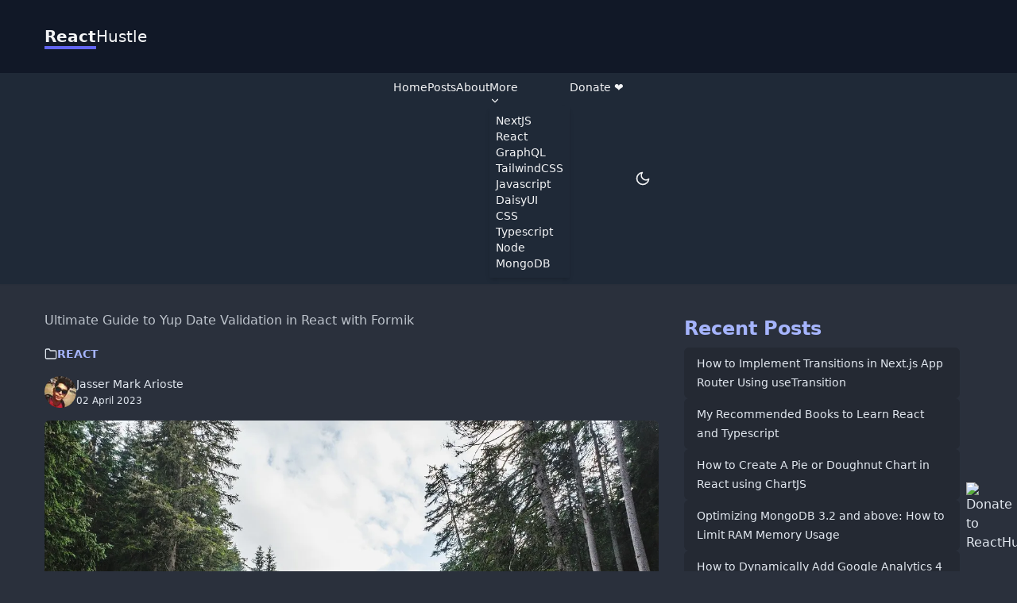

--- FILE ---
content_type: text/html; charset=utf-8
request_url: https://reacthustle.com/blog/ultimate-guide-to-yup-date-validation-react-formik
body_size: 19419
content:
<!DOCTYPE html><html lang="en" data-theme="dark"><head><!-- @ts-ignore --><meta name="impact-site-verification" value="8a6e0b29-387a-4f75-a4f0-0d8fbe5a6a2c"><meta charset="utf-8"><link rel="icon" type="image/svg+xml" href="/favicon.svg"><meta name="viewport" content="width=device-width"><link rel="stylesheet" href="https://fonts.googleapis.com/css?family=Inter:300,400,500,600,700,800&display=optional"><link rel="sitemap" href="/sitemap-index.xml"><link rel="apple-touch-icon" sizes="180x180" href="/apple-touch-icon.png"><link rel="icon" type="image/png" sizes="32x32" href="/favicon-32x32.png"><link rel="icon" type="image/png" sizes="16x16" href="/favicon-16x16.png"><link rel="manifest" href="/site.webmanifest"><meta name="msapplication-config" content="/browserconfig.xml"><meta name="msapplication-TileColor" content="#121212"><meta name="theme-color" content="#121212"><meta name="generator" content="Astro v3.2.0"><title>Ultimate Guide to Yup Date Validation in React with Formik | ReactHustle</title><meta name="description" content="The ultimate guide to learning how to validate dates in React using yup and formik with the dayjs library."><link rel="canonical" href="https://reacthustle.com/blog/ultimate-guide-to-yup-date-validation-react-formik"><meta property="og:locale" content="en_US"><meta property="og:title" content="Ultimate Guide to Yup Date Validation in React with Formik | ReactHustle"><meta property="og:description" content="The ultimate guide to learning how to validate dates in React using yup and formik with the dayjs library."><meta property="og:site_name" content="ReactHustle"><meta property="og:image" content="https://static.reacthustle.com/uploads/river-18665791280.jpg"><meta property="og:url" content="https://reacthustle.com/blog/ultimate-guide-to-yup-date-validation-react-formik"><meta property="twitter:card" content="summary_large_image"><meta property="twitter:creator" content="reacthustle.com"><meta property="twitter:site" content="reacthustle.com"><meta property="twitter:title" content="Ultimate Guide to Yup Date Validation in React with Formik | ReactHustle"><meta property="twitter:description" content="The ultimate guide to learning how to validate dates in React using yup and formik with the dayjs library."><meta name="copyright" content="© 2024 reacthustle.com. All rights reserved"><script src="https://the.gatekeeperconsent.com/cmp.min.js" data-cfasync="false"></script><script async src="//www.ezojs.com/ezoic/sa.min.js"></script><link rel="stylesheet" href="/_astro/404.d23692d8.css" />
<style>code[class*=language-],pre[class*=language-]{color:#d6deeb;font-family:Consolas,Monaco,Andale Mono,Ubuntu Mono,monospace;text-align:left;white-space:pre;word-spacing:normal;word-break:normal;word-wrap:normal;line-height:1.5;font-size:1em;-moz-tab-size:4;-o-tab-size:4;tab-size:4;-webkit-hyphens:none;hyphens:none}code[class*=language-] ::-moz-selection,code[class*=language-]::-moz-selection,pre[class*=language-] ::-moz-selection,pre[class*=language-]::-moz-selection{text-shadow:none;background:rgba(29,59,83,.99)}code[class*=language-] ::selection,code[class*=language-]::selection,pre[class*=language-] ::selection,pre[class*=language-]::selection{text-shadow:none;background:rgba(29,59,83,.99)}@media print{code[class*=language-],pre[class*=language-]{text-shadow:none}}pre[class*=language-]{padding:1em;margin:.5em 0;overflow:auto}:not(pre)>code[class*=language-],pre[class*=language-]{color:#fff;background:#011627}:not(pre)>code[class*=language-]{padding:.1em;border-radius:.3em;white-space:normal}.token.cdata,.token.comment,.token.prolog{color:#637777;font-style:italic}.token.punctuation{color:#c792ea}.namespace{color:#b2ccd6}.token.deleted{color:#ef53508f;font-style:italic}.token.property,.token.symbol{color:#80cbc4}.token.keyword,.token.operator,.token.tag{color:#7fdbca}.token.boolean{color:#ff5874}.token.number{color:#f78c6c}.token.builtin,.token.char,.token.constant,.token.function{color:#82aaff}.token.doctype,.token.selector{color:#c792ea;font-style:italic}.token.attr-name,.token.inserted{color:#addb67;font-style:italic}.language-css .token.string,.style .token.string,.token.entity,.token.string,.token.url{color:#addb67}.token.atrule,.token.attr-value,.token.class-name{color:#ffcb8b}.token.important,.token.regex,.token.variable{color:#d6deeb}.token.bold,.token.important{font-weight:700}.token.italic{font-style:italic}
</style><script type="module">const n=[117,107,108,109];window.ezstandalone=window.ezstandalone||{};window.ezstandalone.cmd=window.ezstandalone.cmd||[];window.ezstandalone.cmd.push(function(){window.ezstandalone.showAds(600,198,130,614,...n)});
</script></head><body><div class="min-h-screen flex flex-col"><div class="px-2 py-8 bg-base-300" data-theme="common"><header class="container"><a href="/" class="text-xl"><h2><span class="border-b-4 border-indigo-500 font-bold">React</span><span>Hustle</span></h2></a></header></div><nav class="sticky top-0 z-50"><div class="shadow-sm bg-base-200 text-base-content border-base-content/10" data-theme="common" id="navbar"><div class="container px-2"><div class="navbar px-0"><div class="navbar-start"><div class="dropdown"><label tab-index="0" class="btn btn-ghost btn-circle lg:hidden"><svg stroke="currentColor" fill="none" stroke-width="2" viewBox="0 0 24 24" stroke-linecap="round" stroke-linejoin="round" height="20" width="20" xmlns="http://www.w3.org/2000/svg"><line x1="3" y1="12" x2="21" y2="12"></line><line x1="3" y1="6" x2="21" y2="6"></line><line x1="3" y1="18" x2="21" y2="18"></line></svg></label><ul tab-index="0" class="menu dropdown-content mt-3 p-2 bg-base-200 rounded-md w-52 shadow-lg"><li><a href="/">Home</a></li><li><a href="/posts">Posts</a></li><li><a href="/about">About</a></li><li><a href="/https://ko-fi.com/reacthustle" target="_blank">Donate</a></li><li><a class="capitalize" href="/category/nextjs">NextJS</a></li><li><a class="capitalize" href="/category/react">React</a></li><li><a class="capitalize" href="/category/graphql">GraphQL</a></li><li><a class="capitalize" href="/category/tailwindcss">TailwindCSS</a></li><li><a class="capitalize" href="/category/javascript">Javascript</a></li><li><a class="capitalize" href="/category/daisyui">DaisyUI</a></li><li><a class="capitalize" href="/category/css">CSS</a></li><li><a class="capitalize" href="/category/typescript">Typescript</a></li><li><a class="capitalize" href="/category/node">Node</a></li><li><a class="capitalize" href="/category/mongodb">MongoDB</a></li></ul></div></div><div class="navbar-center hidden lg:flex"><ul class="menu menu-horizontal p-0 text-sm"><li><a href="/">Home</a></li><li><a href="/posts">Posts</a></li><li><a href="/about">About</a></li><li tab-index="0"><button>
More <svg stroke="currentColor" fill="none" stroke-width="2" viewBox="0 0 24 24" stroke-linecap="round" stroke-linejoin="round" height="1em" width="1em" xmlns="http://www.w3.org/2000/svg"><polyline points="6 9 12 15 18 9"></polyline></svg></button><ul class="p-2 bg-base-200 shadow-md"><li><a class="capitalize" href="/category/nextjs">NextJS</a></li><li><a class="capitalize" href="/category/react">React</a></li><li><a class="capitalize" href="/category/graphql">GraphQL</a></li><li><a class="capitalize" href="/category/tailwindcss">TailwindCSS</a></li><li><a class="capitalize" href="/category/javascript">Javascript</a></li><li><a class="capitalize" href="/category/daisyui">DaisyUI</a></li><li><a class="capitalize" href="/category/css">CSS</a></li><li><a class="capitalize" href="/category/typescript">Typescript</a></li><li><a class="capitalize" href="/category/node">Node</a></li><li><a class="capitalize" href="/category/mongodb">MongoDB</a></li></ul></li><li><a href="https://ko-fi.com/reacthustle" target="_blank">Donate ❤️</a></li></ul></div><div class="navbar-end"><style>astro-island,astro-slot,astro-static-slot{display:contents}</style><script>(()=>{var e=async t=>{await(await t())()};(self.Astro||(self.Astro={})).load=e;window.dispatchEvent(new Event("astro:load"));})();;(()=>{var b=Object.defineProperty;var f=(a,s,i)=>s in a?b(a,s,{enumerable:!0,configurable:!0,writable:!0,value:i}):a[s]=i;var d=(a,s,i)=>(f(a,typeof s!="symbol"?s+"":s,i),i);var u;{let a={0:t=>m(t),1:t=>i(t),2:t=>new RegExp(t),3:t=>new Date(t),4:t=>new Map(i(t)),5:t=>new Set(i(t)),6:t=>BigInt(t),7:t=>new URL(t),8:t=>new Uint8Array(t),9:t=>new Uint16Array(t),10:t=>new Uint32Array(t)},s=t=>{let[e,r]=t;return e in a?a[e](r):void 0},i=t=>t.map(s),m=t=>typeof t!="object"||t===null?t:Object.fromEntries(Object.entries(t).map(([e,r])=>[e,s(r)]));customElements.get("astro-island")||customElements.define("astro-island",(u=class extends HTMLElement{constructor(){super(...arguments);d(this,"Component");d(this,"hydrator");d(this,"hydrate",async()=>{var l;if(!this.hydrator||!this.isConnected)return;let e=(l=this.parentElement)==null?void 0:l.closest("astro-island[ssr]");if(e){e.addEventListener("astro:hydrate",this.hydrate,{once:!0});return}let r=this.querySelectorAll("astro-slot"),c={},h=this.querySelectorAll("template[data-astro-template]");for(let n of h){let o=n.closest(this.tagName);o!=null&&o.isSameNode(this)&&(c[n.getAttribute("data-astro-template")||"default"]=n.innerHTML,n.remove())}for(let n of r){let o=n.closest(this.tagName);o!=null&&o.isSameNode(this)&&(c[n.getAttribute("name")||"default"]=n.innerHTML)}let p;try{p=this.hasAttribute("props")?m(JSON.parse(this.getAttribute("props"))):{}}catch(n){let o=this.getAttribute("component-url")||"<unknown>",y=this.getAttribute("component-export");throw y&&(o+=` (export ${y})`),console.error(`[hydrate] Error parsing props for component ${o}`,this.getAttribute("props"),n),n}await this.hydrator(this)(this.Component,p,c,{client:this.getAttribute("client")}),this.removeAttribute("ssr"),this.dispatchEvent(new CustomEvent("astro:hydrate"))});d(this,"unmount",()=>{this.isConnected||this.dispatchEvent(new CustomEvent("astro:unmount"))})}disconnectedCallback(){document.removeEventListener("astro:after-swap",this.unmount),document.addEventListener("astro:after-swap",this.unmount,{once:!0})}connectedCallback(){!this.hasAttribute("await-children")||this.firstChild?this.childrenConnectedCallback():new MutationObserver((e,r)=>{r.disconnect(),setTimeout(()=>this.childrenConnectedCallback(),0)}).observe(this,{childList:!0})}async childrenConnectedCallback(){let e=this.getAttribute("before-hydration-url");e&&await import(e),this.start()}start(){let e=JSON.parse(this.getAttribute("opts")),r=this.getAttribute("client");if(Astro[r]===void 0){window.addEventListener(`astro:${r}`,()=>this.start(),{once:!0});return}Astro[r](async()=>{let c=this.getAttribute("renderer-url"),[h,{default:p}]=await Promise.all([import(this.getAttribute("component-url")),c?import(c):()=>()=>{}]),l=this.getAttribute("component-export")||"default";if(!l.includes("."))this.Component=h[l];else{this.Component=h;for(let n of l.split("."))this.Component=this.Component[n]}return this.hydrator=p,this.hydrate},e,this)}attributeChangedCallback(){this.hydrate()}},d(u,"observedAttributes",["props"]),u))}})();</script><astro-island uid="Z17s25l" prefix="r12" component-url="/_astro/ThemeButton.e74bf52b.js" component-export="default" renderer-url="/_astro/client.a4991224.js" props="{}" ssr="" client="load" opts="{&quot;name&quot;:&quot;ThemeButton&quot;,&quot;value&quot;:true}" await-children=""><button class="btn btn-circle btn-ghost" title="Toggle Dark/Light Theme"><svg stroke="currentColor" fill="none" stroke-width="2" viewBox="0 0 24 24" stroke-linecap="round" stroke-linejoin="round" class="w-5 h-5" height="1em" width="1em" xmlns="http://www.w3.org/2000/svg"><path d="M21 12.79A9 9 0 1 1 11.21 3 7 7 0 0 0 21 12.79z"></path></svg></button></astro-island></div></div></div></div></nav><div class="container mx-auto flex-1"><main class="py-4 relative"><div class="grid grid-cols-12 gap-4 mx-auto"><div class="col-span-12 lg:col-span-8"><article><header><div class="prose max-w-full"><h1 class="my-4">Ultimate Guide to Yup Date Validation in React with Formik</h1></div><div class="flex items-center gap-2"><svg stroke="currentColor" fill="none" stroke-width="2" viewBox="0 0 24 24" stroke-linecap="round" stroke-linejoin="round" height="1em" width="1em" xmlns="http://www.w3.org/2000/svg"><path d="M22 19a2 2 0 0 1-2 2H4a2 2 0 0 1-2-2V5a2 2 0 0 1 2-2h5l2 3h9a2 2 0 0 1 2 2z"></path></svg> <div><a href="/category/react" class="link-primary text-sm uppercase font-bold">React</a></div></div><div class="mb-4"><div class="mt-4 flex gap-2"><div class="avatar h-10 w-10"><img src="https://api.reacthustle.com/image?url=https://static.reacthustle.com/uploads/f4f5cbec4f331597effb22a00.jpeg?w=40&#38;q=100" alt="Jasser Mark Arioste" class="rounded-full" title="Jasser Mark Arioste"></div><div class="text-sm"><p>Jasser Mark Arioste</p><time date-tsime="2023-04-02T16:00:00.015Z" class="text-xs">02 April 2023</time></div></div></div></header><div class="relative aspect-video overflow-hidden rounded-md "><img srcset="https://api.reacthustle.com/image?url=https://static.reacthustle.com/uploads/river-18665791280.jpg?w=384&#38;q=75 384w, https://api.reacthustle.com/image?url=https://static.reacthustle.com/uploads/river-18665791280.jpg?w=640&#38;q=75 640w, https://api.reacthustle.com/image?url=https://static.reacthustle.com/uploads/river-18665791280.jpg?w=900&#38;q=75 900w, https://api.reacthustle.com/image?url=https://static.reacthustle.com/uploads/river-18665791280.jpg?w=1024&#38;q=75 1024w, https://api.reacthustle.com/image?url=https://static.reacthustle.com/uploads/river-18665791280.jpg?w=1200&#38;q=75 1200w, https://api.reacthustle.com/image?url=https://static.reacthustle.com/uploads/river-18665791280.jpg?w=1920&#38;q=75 1920w" alt="Ultimate Guide to Yup Date Validation in React with Formik" title="Ultimate Guide to Yup Date Validation in React with Formik" class="object-cover" sizes="(max-width: 640px) 900px,
                    (max-width: 900px) 1200px,
                    1920px" loading="eager"></div><div class="sticky top-16 z-10 mt-4"><astro-island uid="ZOsjx" prefix="r7" component-url="/_astro/TableOfContents.5286187f.js" component-export="default" renderer-url="/_astro/client.a4991224.js" props="{&quot;content&quot;:[0,&quot;{\&quot;time\&quot;:1679468363186,\&quot;blocks\&quot;:[{\&quot;id\&quot;:\&quot;7Tnd_3Zcw1\&quot;,\&quot;type\&quot;:\&quot;paragraph\&quot;,\&quot;data\&quot;:{\&quot;text\&quot;:\&quot;Hello hustlers! In this tutorial, you&#39;ll learn how to implement date validation in React using Yup and Formik. First, we&#39;ll use an ordinary &amp;lt;input/&amp;gt; element then we&#39;ll figure out how to implement this on custom UI components like MUI.\&quot;}},{\&quot;id\&quot;:\&quot;Fr5JIQ8nlQ\&quot;,\&quot;type\&quot;:\&quot;header\&quot;,\&quot;data\&quot;:{\&quot;text\&quot;:\&quot;Introduction\&quot;,\&quot;level\&quot;:2},\&quot;tunes\&quot;:{\&quot;alignment\&quot;:{\&quot;alignment\&quot;:\&quot;left\&quot;}}},{\&quot;id\&quot;:\&quot;KzowqOK1_u\&quot;,\&quot;type\&quot;:\&quot;paragraph\&quot;,\&quot;data\&quot;:{\&quot;text\&quot;:\&quot;Sometimes, we have to implement date validation in our web applications. And sometimes, it&#39;s a bit tricky to implement if you don&#39;t know what tools to use. In my experience, I&#39;ve had pretty good success in implementing date validation by using these three libraries: &lt;a href=\\\&quot;https://github.com/jquense/yup\\\&quot; target=\\\&quot;_blank\\\&quot; rel=\\\&quot;nofollow\\\&quot;&gt;Yup&lt;/a&gt;, &lt;a href=\\\&quot;https://formik.org/docs/overview\\\&quot; target=\\\&quot;_blank\\\&quot; rel=\\\&quot;nofollow\\\&quot;&gt;Formik&lt;/a&gt;, &lt;a href=\\\&quot;https://day.js.org/\\\&quot; target=\\\&quot;_blank\\\&quot; rel=\\\&quot;nofollow\\\&quot;&gt;dayjs&lt;/a&gt;.\&quot;}},{\&quot;id\&quot;:\&quot;iWPEAm8PIo\&quot;,\&quot;type\&quot;:\&quot;header\&quot;,\&quot;data\&quot;:{\&quot;text\&quot;:\&quot;What is Yup?\&quot;,\&quot;level\&quot;:2},\&quot;tunes\&quot;:{\&quot;alignment\&quot;:{\&quot;alignment\&quot;:\&quot;left\&quot;}}},{\&quot;id\&quot;:\&quot;8Q2IFp35Zq\&quot;,\&quot;type\&quot;:\&quot;paragraph\&quot;,\&quot;data\&quot;:{\&quot;text\&quot;:\&quot;Yup is a schema validation library for javascript or typescript.&amp;nbsp; You define a schema for each field that you&#39;re trying to validate. This could be an email, name, phone number, string with a minimum length, and even dates. Yup will simplify date validation and save us a ton of time.\&quot;}},{\&quot;id\&quot;:\&quot;WDmszKL-sa\&quot;,\&quot;type\&quot;:\&quot;header\&quot;,\&quot;data\&quot;:{\&quot;text\&quot;:\&quot;What is Formik?\&quot;,\&quot;level\&quot;:2},\&quot;tunes\&quot;:{\&quot;alignment\&quot;:{\&quot;alignment\&quot;:\&quot;left\&quot;}}},{\&quot;id\&quot;:\&quot;IDA1kkeWO-\&quot;,\&quot;type\&quot;:\&quot;paragraph\&quot;,\&quot;data\&quot;:{\&quot;text\&quot;:\&quot;Formik is a form-state management library in React. Meaning, it tracks all states within a form. It really simplifies form submission and handling, tracking which fields has errors or which fields have been touched, etc.\&quot;}},{\&quot;id\&quot;:\&quot;4Qrf4HCZdx\&quot;,\&quot;type\&quot;:\&quot;header\&quot;,\&quot;data\&quot;:{\&quot;text\&quot;:\&quot;What is DayJS?\&quot;,\&quot;level\&quot;:2},\&quot;tunes\&quot;:{\&quot;alignment\&quot;:{\&quot;alignment\&quot;:\&quot;left\&quot;}}},{\&quot;id\&quot;:\&quot;IkBcsBNs4I\&quot;,\&quot;type\&quot;:\&quot;paragraph\&quot;,\&quot;data\&quot;:{\&quot;text\&quot;:\&quot;DayJS is a lightweight l date utility library written in typescript. We&#39;ll use this for manipulating the dates and formatting them easily.\&quot;}},{\&quot;id\&quot;:\&quot;0Pf9mzNkTy\&quot;,\&quot;type\&quot;:\&quot;header\&quot;,\&quot;data\&quot;:{\&quot;text\&quot;:\&quot;Installing the Dependencies\&quot;,\&quot;level\&quot;:2},\&quot;tunes\&quot;:{\&quot;alignment\&quot;:{\&quot;alignment\&quot;:\&quot;left\&quot;}}},{\&quot;id\&quot;:\&quot;L5HcqM422o\&quot;,\&quot;type\&quot;:\&quot;paragraph\&quot;,\&quot;data\&quot;:{\&quot;text\&quot;:\&quot;To begin our date validation implementation, let&#39;s first install our three dependencies simultaneously by using the command:\&quot;}},{\&quot;id\&quot;:\&quot;2GlMmOf1hI\&quot;,\&quot;type\&quot;:\&quot;code\&quot;,\&quot;data\&quot;:{\&quot;code\&quot;:\&quot;#bash| |false\\n#yarn\\nyarn add yup formik dayjs\\n\\n#npm\\nnpm i yup formik dayjs\&quot;}},{\&quot;id\&quot;:\&quot;SiJmjIV47J\&quot;,\&quot;type\&quot;:\&quot;paragraph\&quot;,\&quot;data\&quot;:{\&quot;text\&quot;:\&quot;Now that that&#39;s done, Let&#39;s go to the examples.\&quot;}},{\&quot;id\&quot;:\&quot;W-qh04jhPr\&quot;,\&quot;type\&quot;:\&quot;header\&quot;,\&quot;data\&quot;:{\&quot;text\&quot;:\&quot;Example&amp;nbsp; 1 - Validating Min Date\&quot;,\&quot;level\&quot;:2},\&quot;tunes\&quot;:{\&quot;alignment\&quot;:{\&quot;alignment\&quot;:\&quot;left\&quot;}}},{\&quot;id\&quot;:\&quot;dkKtD9K6aL\&quot;,\&quot;type\&quot;:\&quot;paragraph\&quot;,\&quot;data\&quot;:{\&quot;text\&quot;:\&quot;Suppose you&#39;re tasked to create a form to schedule a blog post and the scheduled date must be at least two days from now. To implement this, we&#39;ll have to specify a min date.&amp;nbsp;\&quot;}},{\&quot;id\&quot;:\&quot;JeFZvwvT5-\&quot;,\&quot;type\&quot;:\&quot;paragraph\&quot;,\&quot;data\&quot;:{\&quot;text\&quot;:\&quot;These are the steps to do this:\&quot;}},{\&quot;id\&quot;:\&quot;AnBCu64eZE\&quot;,\&quot;type\&quot;:\&quot;list\&quot;,\&quot;data\&quot;:{\&quot;style\&quot;:\&quot;ordered\&quot;,\&quot;items\&quot;:[\&quot;Define the min date\&quot;,\&quot;Create a yup schema specifying the minDate\&quot;,\&quot;Use the yup schema in formik\&quot;,\&quot;Display the error message if it doesn&#39;t reach the min date\&quot;]}},{\&quot;id\&quot;:\&quot;pMY-MlxU3c\&quot;,\&quot;type\&quot;:\&quot;paragraph\&quot;,\&quot;data\&quot;:{\&quot;text\&quot;:\&quot;Here&#39;s an example component:\&quot;}},{\&quot;id\&quot;:\&quot;82WsFw0mV0\&quot;,\&quot;type\&quot;:\&quot;code\&quot;,\&quot;data\&quot;:{\&quot;code\&quot;:\&quot;#tsx|8,13,25,31|true\\n// components/SchedulePostForm.tsx\\nimport dayjs from \\\&quot;dayjs\\\&quot;;\\nimport { Formik, Form, Field } from \\\&quot;formik\\\&quot;;\\nimport { object, date } from \\\&quot;yup\\\&quot;;\\n\\nconst SchedulePostForm = () =&gt; {\\n  //1. Define the min date. we format the date to YYYY-MM-DD to exclude the time.\\n  const minPublishDate = dayjs().add(2, \\\&quot;day\\\&quot;).format(\\\&quot;YYYY-MM-DD\\\&quot;);\\n\\n  // 2. we create the yup schema inside the component so that the values are accurate.\\n  const schema = object({\\n    // 2.1 use the date().min() function to specify the minimum date\\n    minPublishDate: date().min(\\n      minPublishDate,\\n      \\\&quot;Min date must be 2 days from today\\\&quot;\\n    ),\\n  });\\n\\n  return (\\n    &lt;div&gt;\\n      {/* 3. use Formik provider */}\\n      &lt;Formik\\n        initialValues={{\\n          // 3.1 set the initial date to two days from now as well\\n          minPublishDate: minPublishDate,\\n        }}\\n        onSubmit={(values) =&gt; {\\n          console.log(values);\\n        }}\\n        // 4. integrate the yup schema to this form\\n        validationSchema={schema}\\n      &gt;\\n        {/* use renderProps to get all the states from Formik */}\\n        {({ errors }) =&gt; {\\n          return (\\n            // 5. Implement the form\\n            &lt;Form className=\\\&quot;flex flex-col gap-2\\\&quot;&gt;\\n              &lt;div className=\\\&quot;form-control w-full max-w-xs\\\&quot;&gt;\\n                &lt;Field\\n                  type=\\\&quot;date\\\&quot;\\n                  className=\\\&quot;input input-bordered\\\&quot;\\n                  name=\\\&quot;minPublishDate\\\&quot;\\n                /&gt;\\n                {errors.minPublishDate &amp;&amp; (\\n                  &lt;label className=\\\&quot;label\\\&quot;&gt;\\n                    &lt;span className=\\\&quot;label-text-alt text-error\\\&quot;&gt;\\n                      {errors.minPublishDate}\\n                    &lt;/span&gt;\\n                  &lt;/label&gt;\\n                )}\\n              &lt;/div&gt;\\n              &lt;button className=\\\&quot;btn btn-primary\\\&quot; type=\\\&quot;submit\\\&quot;&gt;\\n                Submit\\n              &lt;/button&gt;\\n            &lt;/Form&gt;\\n          );\\n        }}\\n      &lt;/Formik&gt;\\n    &lt;/div&gt;\\n  );\\n};\\nexport default SchedulePostForm;\\n\\n\&quot;}},{\&quot;id\&quot;:\&quot;J-7DhIwp7L\&quot;,\&quot;type\&quot;:\&quot;paragraph\&quot;,\&quot;data\&quot;:{\&quot;text\&quot;:\&quot;Here&#39;s the output if the inputted date is below the min date:\&quot;}},{\&quot;id\&quot;:\&quot;Ie8e2Ys7i8\&quot;,\&quot;type\&quot;:\&quot;image\&quot;,\&quot;data\&quot;:{\&quot;file\&quot;:{\&quot;url\&quot;:\&quot;/uploads/yup-date-validation-react-formik-dayjs-example-1.jpg\&quot;},\&quot;caption\&quot;:\&quot;Yup Date Validation React Formik&amp;nbsp;\&quot;,\&quot;withBorder\&quot;:false,\&quot;stretched\&quot;:false,\&quot;withBackground\&quot;:false}},{\&quot;id\&quot;:\&quot;QoxeRHlacM\&quot;,\&quot;type\&quot;:\&quot;header\&quot;,\&quot;data\&quot;:{\&quot;text\&quot;:\&quot;Example 2 - Validating Max Date\&quot;,\&quot;level\&quot;:2},\&quot;tunes\&quot;:{\&quot;alignment\&quot;:{\&quot;alignment\&quot;:\&quot;left\&quot;}}},{\&quot;id\&quot;:\&quot;CuCj35ZwhU\&quot;,\&quot;type\&quot;:\&quot;paragraph\&quot;,\&quot;data\&quot;:{\&quot;text\&quot;:\&quot;Suppose you need to create a form that displays an error if a birthdate below 18 years old is inputted. To do this we need to validate the max date.\&quot;}},{\&quot;id\&quot;:\&quot;hHNrBUXye1\&quot;,\&quot;type\&quot;:\&quot;paragraph\&quot;,\&quot;data\&quot;:{\&quot;text\&quot;:\&quot;Here&#39;s an example of a react component implementing this behavior:\&quot;}},{\&quot;id\&quot;:\&quot;OHvNJs41J9\&quot;,\&quot;type\&quot;:\&quot;code\&quot;,\&quot;data\&quot;:{\&quot;code\&quot;:\&quot;#tsx|7,10,25|true\\n// components/BirthdayForm.tsx\\nimport dayjs from \\\&quot;dayjs\\\&quot;;\\nimport { Formik, Form, Field } from \\\&quot;formik\\\&quot;;\\nimport { object, date } from \\\&quot;yup\\\&quot;;\\n\\nconst BirthdayForm = () =&gt; {\\n  const eighteen_years_ago = dayjs().subtract(18, \\\&quot;year\\\&quot;).format(\\\&quot;YYYY-MM-DD\\\&quot;);\\n\\n  const schema = object({\\n    birthdate: date().max(\\n      eighteen_years_ago,\\n      \\\&quot;You must be at least 18 years old to register\\\&quot;\\n    ),\\n  });\\n\\n  return (\\n    &lt;div&gt;\\n      &lt;Formik\\n        initialValues={{\\n          birthdate: eighteen_years_ago,\\n        }}\\n        onSubmit={(values) =&gt; {\\n          console.log(values);\\n        }}\\n        validationSchema={schema}\\n      &gt;\\n        {({ errors }) =&gt; {\\n          return (\\n            &lt;Form className=\\\&quot;flex flex-col gap-2\\\&quot;&gt;\\n              &lt;div className=\\\&quot;form-control w-full max-w-xs\\\&quot;&gt;\\n                &lt;Field\\n                  type=\\\&quot;date\\\&quot;\\n                  className=\\\&quot;input input-bordered\\\&quot;\\n                  name=\\\&quot;birthdate\\\&quot;\\n                /&gt;\\n                {errors.birthdate &amp;&amp; (\\n                  &lt;label className=\\\&quot;label\\\&quot;&gt;\\n                    &lt;span className=\\\&quot;label-text-alt text-error\\\&quot;&gt;\\n                      {errors.birthdate}\\n                    &lt;/span&gt;\\n                  &lt;/label&gt;\\n                )}\\n              &lt;/div&gt;\\n              &lt;button className=\\\&quot;btn btn-primary\\\&quot; type=\\\&quot;submit\\\&quot;&gt;\\n                Submit\\n              &lt;/button&gt;\\n            &lt;/Form&gt;\\n          );\\n        }}\\n      &lt;/Formik&gt;\\n    &lt;/div&gt;\\n  );\\n};\\n\\nexport default BirthdayForm;\\n\&quot;}},{\&quot;id\&quot;:\&quot;sGo728ZkYC\&quot;,\&quot;type\&quot;:\&quot;paragraph\&quot;,\&quot;data\&quot;:{\&quot;text\&quot;:\&quot;It&#39;s similar to the first example. The only thing we change is the schema and the max date.\&quot;}},{\&quot;id\&quot;:\&quot;4hPpmVNriu\&quot;,\&quot;type\&quot;:\&quot;paragraph\&quot;,\&quot;data\&quot;:{\&quot;text\&quot;:\&quot;Here&#39;s the output. The current date at the time of writing this article is March 22, 2023. If we calculate eighteen years ago, that would be March 22, 2005. \&quot;}},{\&quot;id\&quot;:\&quot;VtwHCqFopg\&quot;,\&quot;type\&quot;:\&quot;paragraph\&quot;,\&quot;data\&quot;:{\&quot;text\&quot;:\&quot;Below, we just went over by one day of the maximum date and it shows us an error message:\&quot;}},{\&quot;id\&quot;:\&quot;lr6WiXZsap\&quot;,\&quot;type\&quot;:\&quot;image\&quot;,\&quot;data\&quot;:{\&quot;file\&quot;:{\&quot;url\&quot;:\&quot;/uploads/yup-date-validation-react-formik-dayjs-example-2.jpg\&quot;},\&quot;caption\&quot;:\&quot;Yup Date Validation Max Date\&quot;,\&quot;withBorder\&quot;:false,\&quot;stretched\&quot;:false,\&quot;withBackground\&quot;:false}},{\&quot;id\&quot;:\&quot;o-VEonaDLb\&quot;,\&quot;type\&quot;:\&quot;header\&quot;,\&quot;data\&quot;:{\&quot;text\&quot;:\&quot;Example 3 - Validation using &lt;code class=\\\&quot;inline-code\\\&quot;&gt;&amp;lt;DatePicker/&amp;gt;&lt;/code&gt; of MUI\&quot;,\&quot;level\&quot;:2},\&quot;tunes\&quot;:{\&quot;alignment\&quot;:{\&quot;alignment\&quot;:\&quot;left\&quot;}}},{\&quot;id\&quot;:\&quot;GpHQivHbwu\&quot;,\&quot;type\&quot;:\&quot;paragraph\&quot;,\&quot;data\&quot;:{\&quot;text\&quot;:\&quot;From the previous two examples, we&#39;ve only been using the native date input. But a very common scenario is to use a &lt;code class=\\\&quot;inline-code\\\&quot;&gt;&amp;lt;DatePicker/&amp;gt;&lt;/code&gt; component from a Custom UI library like MUI. How do we integrate, yup, formik, and dayjs when using MUI?\&quot;}},{\&quot;id\&quot;:\&quot;HHJ_2_Crta\&quot;,\&quot;type\&quot;:\&quot;paragraph\&quot;,\&quot;data\&quot;:{\&quot;text\&quot;:\&quot;There are a couple of steps that I recommend:\&quot;}},{\&quot;id\&quot;:\&quot;6I9AGf4BD8\&quot;,\&quot;type\&quot;:\&quot;list\&quot;,\&quot;data\&quot;:{\&quot;style\&quot;:\&quot;ordered\&quot;,\&quot;items\&quot;:[\&quot;Wrap a top-level component using &lt;code class=\\\&quot;inline-code\\\&quot;&gt;&amp;lt;LocalizationProvider/&amp;gt;&lt;/code&gt; with &lt;code class=\\\&quot;inline-code\\\&quot;&gt;AdapterDayJS&lt;/code&gt;.\&quot;,\&quot;Create a &lt;code class=\\\&quot;inline-code\\\&quot;&gt;&amp;lt;FormikMuiDatePicker/&amp;gt;&lt;/code&gt; component to integrate the MUI &amp;lt;DatePicker/&amp;gt; component with Formik.\&quot;,\&quot;Use the &lt;code class=\\\&quot;inline-code\\\&quot;&gt;&amp;lt;FormikMuiDatePicker/&amp;gt;&lt;/code&gt; component in a Formik provider component.&amp;nbsp;\&quot;]}},{\&quot;id\&quot;:\&quot;1t6WHS1DhV\&quot;,\&quot;type\&quot;:\&quot;header\&quot;,\&quot;data\&quot;:{\&quot;text\&quot;:\&quot;Step 3-1: Wrapping everything in a LocalizationProvider\&quot;,\&quot;level\&quot;:3},\&quot;tunes\&quot;:{\&quot;alignment\&quot;:{\&quot;alignment\&quot;:\&quot;left\&quot;}}},{\&quot;id\&quot;:\&quot;alp8gRj3xT\&quot;,\&quot;type\&quot;:\&quot;paragraph\&quot;,\&quot;data\&quot;:{\&quot;text\&quot;:\&quot;Inside your top-level component like &lt;code class=\\\&quot;inline-code\\\&quot;&gt;&amp;lt;App/&amp;gt;&lt;/code&gt; for example, wrap everything in a &lt;code class=\\\&quot;inline-code\\\&quot;&gt;&amp;lt;LocalizationProvider/&amp;gt;.&lt;/code&gt; For example:\&quot;}},{\&quot;id\&quot;:\&quot;DhirnOrZa6\&quot;,\&quot;type\&quot;:\&quot;code\&quot;,\&quot;data\&quot;:{\&quot;code\&quot;:\&quot;#tsx|3-4,8-10|true\\nimport \\\&quot;../styles/globals.css\\\&quot;;\\nimport type { AppProps } from \\\&quot;next/app\\\&quot;;\\nimport { LocalizationProvider } from \\\&quot;@mui/x-date-pickers\\\&quot;;\\nimport { AdapterDayjs } from \\\&quot;@mui/x-date-pickers/AdapterDayjs\\\&quot;;\\n\\nfunction MyApp({ Component, pageProps }: AppProps) {\\n  return (\\n    &lt;LocalizationProvider dateAdapter={AdapterDayjs}&gt;\\n      &lt;Component {...pageProps} /&gt;\\n    &lt;/LocalizationProvider&gt;\\n  );\\n}\\n\\nexport default MyApp;\\n\&quot;}},{\&quot;id\&quot;:\&quot;rCT1E7zRQT\&quot;,\&quot;type\&quot;:\&quot;paragraph\&quot;,\&quot;data\&quot;:{\&quot;text\&quot;:\&quot;By using the &lt;code class=\\\&quot;inline-code\\\&quot;&gt;AdapterDayJS&lt;/code&gt; for the &lt;code class=\\\&quot;inline-code\\\&quot;&gt;dateAdapter&lt;/code&gt;,&amp;nbsp;&lt;span style=\\\&quot;color: rgba(31, 41, 55, 0.8);\\\&quot;&gt;&amp;nbsp;&lt;/span&gt;we can now directly work with&lt;span style=\\\&quot;color: rgba(31, 41, 55, 0.8);\\\&quot;&gt;&amp;nbsp;&lt;code class=\\\&quot;inline-code\\\&quot;&gt;dayjs.Dayjs&lt;/code&gt;&amp;nbsp;&lt;/span&gt;objects&lt;span style=\\\&quot;color: rgba(31, 41, 55, 0.8);\\\&quot;&gt;.&amp;nbsp;&lt;/span&gt;All the &lt;code class=\\\&quot;inline-code\\\&quot;&gt;&amp;lt;DatePicker/&amp;gt;&lt;/code&gt; components of MUI can now accept &lt;code class=\\\&quot;inline-code\\\&quot;&gt;dayjs.Dayjs&lt;/code&gt;&amp;nbsp;objects. And in an &lt;code class=\\\&quot;inline-code\\\&quot;&gt;onChange&lt;/code&gt; event, it will pass in this object as well.&amp;nbsp;\&quot;}},{\&quot;id\&quot;:\&quot;XR665-2aDJ\&quot;,\&quot;type\&quot;:\&quot;header\&quot;,\&quot;data\&quot;:{\&quot;text\&quot;:\&quot;Step 3-2: Integrating MUI DatePicker with Formik\&quot;,\&quot;level\&quot;:3},\&quot;tunes\&quot;:{\&quot;alignment\&quot;:{\&quot;alignment\&quot;:\&quot;left\&quot;}}},{\&quot;id\&quot;:\&quot;BXYlfM1pEK\&quot;,\&quot;type\&quot;:\&quot;paragraph\&quot;,\&quot;data\&quot;:{\&quot;text\&quot;:\&quot;To Integrate MUI DatePicker with Formik, let&#39;s create a custom component. First, create the file &lt;code class=\\\&quot;inline-code\\\&quot;&gt;components/FormikMuiDatePicker.tsx&lt;/code&gt;:\&quot;}},{\&quot;id\&quot;:\&quot;ZWkSzKmmNl\&quot;,\&quot;type\&quot;:\&quot;code\&quot;,\&quot;data\&quot;:{\&quot;code\&quot;:\&quot;#tsx|12-13,19,21-23|true\\n// components/MuiDatePicker.tsx\\nimport { DatePicker, DatePickerProps } from \\\&quot;@mui/x-date-pickers\\\&quot;;\\nimport { useField, useFormikContext } from \\\&quot;formik\\\&quot;;\\n\\n// Add a name property and reuse the date picker props.\\ntype Props&lt;TDate&gt; = {\\n  name: string;\\n} &amp; DatePickerProps&lt;TDate&gt;;\\n\\nconst FormikMuiDatePicker = &lt;TDate,&gt;({ name, ...props }: Props&lt;TDate&gt;) =&gt; {\\n  // use useField hook to get the state values for this field via the name prop.\\n  const [field, meta] = useField(name);\\n  const { setFieldValue } = useFormikContext();\\n  return (\\n    &lt;div className=\\\&quot;form-control w-full max-w-xs\\\&quot;&gt;\\n      &lt;DatePicker\\n        {...props}\\n        // use the DatePicker component override the value formik state value\\n        value={field.value}\\n        // modify the formik sate using setFieldValue\\n        onChange={(val) =&gt; {\\n          setFieldValue(name, val);\\n        }}\\n      /&gt;\\n      {/* Show an error message if there&#39;s any */}\\n      {meta.error &amp;&amp; (\\n        &lt;label className=\\\&quot;label\\\&quot;&gt;\\n          &lt;span className=\\\&quot;label-text-alt text-error\\\&quot;&gt;{meta.error}&lt;/span&gt;\\n        &lt;/label&gt;\\n      )}\\n    &lt;/div&gt;\\n  );\\n};\\n\\nexport default FormikMuiDatePicker;\\n\&quot;}},{\&quot;id\&quot;:\&quot;VijgY9rqEQ\&quot;,\&quot;type\&quot;:\&quot;header\&quot;,\&quot;data\&quot;:{\&quot;text\&quot;:\&quot;Step 3-3: Using the custom date picker\&quot;,\&quot;level\&quot;:3},\&quot;tunes\&quot;:{\&quot;alignment\&quot;:{\&quot;alignment\&quot;:\&quot;left\&quot;}}},{\&quot;id\&quot;:\&quot;dzF4szEfdw\&quot;,\&quot;type\&quot;:\&quot;paragraph\&quot;,\&quot;data\&quot;:{\&quot;text\&quot;:\&quot;To use our &lt;code class=\\\&quot;inline-code\\\&quot;&gt;&amp;lt;FormikMuiDatePicker/&amp;gt;&lt;/code&gt; component, let&#39;s implement a form similar to example #2:\&quot;}},{\&quot;id\&quot;:\&quot;8fldhO7h_H\&quot;,\&quot;type\&quot;:\&quot;code\&quot;,\&quot;data\&quot;:{\&quot;code\&quot;:\&quot;#tsx|5,27|true\\n// components/MuiForm.tsx\\nimport dayjs from \\\&quot;dayjs\\\&quot;;\\nimport { Formik, Form } from \\\&quot;formik\\\&quot;;\\nimport { object, date } from \\\&quot;yup\\\&quot;;\\nimport FormikMuiDatePicker from \\\&quot;./FormikMuiDatePicker\\\&quot;;\\n\\nconst MuiForm = () =&gt; {\\n  const eighteen_years_ago = dayjs().subtract(18, \\\&quot;year\\\&quot;);\\n\\n  const schema = object({\\n    birthdate: date().max(\\n      eighteen_years_ago,\\n      \\\&quot;You must be at least 18 years old to register\\\&quot;\\n    ),\\n  });\\n  return (\\n    &lt;div&gt;\\n      &lt;Formik\\n        initialValues={{ birthdate: eighteen_years_ago }}\\n        onSubmit={(values) =&gt; {\\n          console.log(values);\\n        }}\\n        validationSchema={schema}\\n      &gt;\\n        &lt;Form className=\\\&quot;flex flex-col align-strech gap-2\\\&quot;&gt;\\n          {/* here we just need to specify the name */}\\n          &lt;FormikMuiDatePicker name=\\\&quot;birthdate\\\&quot; /&gt;\\n          &lt;button className=\\\&quot;btn btn-primary\\\&quot; type=\\\&quot;submit\\\&quot;&gt;\\n            Submit\\n          &lt;/button&gt;\\n        &lt;/Form&gt;\\n      &lt;/Formik&gt;\\n    &lt;/div&gt;\\n  );\\n};\\nexport default MuiForm;\\n\&quot;}},{\&quot;id\&quot;:\&quot;uly3EpNnAb\&quot;,\&quot;type\&quot;:\&quot;paragraph\&quot;,\&quot;data\&quot;:{\&quot;text\&quot;:\&quot;Here&#39;s a demo:\&quot;}},{\&quot;id\&quot;:\&quot;OCBXkQdn1g\&quot;,\&quot;type\&quot;:\&quot;image\&quot;,\&quot;data\&quot;:{\&quot;file\&quot;:{\&quot;url\&quot;:\&quot;/uploads/yup-date-validation-react-mui-formik-demo.gif\&quot;},\&quot;caption\&quot;:\&quot;Yup Date Validation with Formik, MUI and Dayjs\&quot;,\&quot;withBorder\&quot;:false,\&quot;stretched\&quot;:false,\&quot;withBackground\&quot;:false}},{\&quot;id\&quot;:\&quot;waUjlp-3VT\&quot;,\&quot;type\&quot;:\&quot;header\&quot;,\&quot;data\&quot;:{\&quot;text\&quot;:\&quot;Full Code and Demo\&quot;,\&quot;level\&quot;:2},\&quot;tunes\&quot;:{\&quot;alignment\&quot;:{\&quot;alignment\&quot;:\&quot;left\&quot;}}},{\&quot;id\&quot;:\&quot;Q92LQHdElt\&quot;,\&quot;type\&quot;:\&quot;paragraph\&quot;,\&quot;data\&quot;:{\&quot;text\&quot;:\&quot;The full code can be accessed at GitHub: &lt;a href=\\\&quot;https://github.com/jmarioste/yup-date-validation-formik-tutorial\\\&quot; target=\\\&quot;_blank\\\&quot; rel=\\\&quot;nofollow\\\&quot;&gt;jmarioste/yup-date-validation-formik-tutorial&lt;/a&gt;\&quot;}},{\&quot;id\&quot;:\&quot;nP3XVST7BW\&quot;,\&quot;type\&quot;:\&quot;paragraph\&quot;,\&quot;data\&quot;:{\&quot;text\&quot;:\&quot;The demo can be accessed at Stackblitz:&amp;nbsp;&lt;a href=\\\&quot;https://stackblitz.com/edit/jmarioste-yup-date-validation-formik-tutorial-dffwrj?file=README.md\\\&quot; target=\\\&quot;_blank\\\&quot; rel=\\\&quot;nofollow\\\&quot;&gt;Yup Date Validation Formik Tutorial &lt;/a&gt;\&quot;}},{\&quot;id\&quot;:\&quot;-Yngh26_p0\&quot;,\&quot;type\&quot;:\&quot;header\&quot;,\&quot;data\&quot;:{\&quot;text\&quot;:\&quot;Conclusion\&quot;,\&quot;level\&quot;:2},\&quot;tunes\&quot;:{\&quot;alignment\&quot;:{\&quot;alignment\&quot;:\&quot;left\&quot;}}},{\&quot;id\&quot;:\&quot;4bzt2wIIOo\&quot;,\&quot;type\&quot;:\&quot;paragraph\&quot;,\&quot;data\&quot;:{\&quot;text\&quot;:\&quot;We learned how to easily validate dates in React using the combination of three libraries namely Formik, Yup and Dayjs.\&quot;}},{\&quot;id\&quot;:\&quot;7JjHctjdrH\&quot;,\&quot;type\&quot;:\&quot;header\&quot;,\&quot;data\&quot;:{\&quot;text\&quot;:\&quot;Resources\&quot;,\&quot;level\&quot;:2},\&quot;tunes\&quot;:{\&quot;alignment\&quot;:{\&quot;alignment\&quot;:\&quot;left\&quot;}}},{\&quot;id\&quot;:\&quot;3guqhyasEp\&quot;,\&quot;type\&quot;:\&quot;paragraph\&quot;,\&quot;data\&quot;:{\&quot;text\&quot;:\&quot;If you need more information on how to validate dates or other items, please checkout the documentations\&quot;}},{\&quot;id\&quot;:\&quot;l4lPUh23gH\&quot;,\&quot;type\&quot;:\&quot;list\&quot;,\&quot;data\&quot;:{\&quot;style\&quot;:\&quot;ordered\&quot;,\&quot;items\&quot;:[\&quot;&lt;a href=\\\&quot;https://formik.org/docs/overview\\\&quot; target=\\\&quot;_blank\\\&quot; rel=\\\&quot;nofollow\\\&quot;&gt;Formik Docs&lt;/a&gt;\&quot;,\&quot;&lt;a href=\\\&quot;https://github.com/jquense/yup\\\&quot; target=\\\&quot;_blank\\\&quot; rel=\\\&quot;nofollow\\\&quot;&gt;Yup Docs&lt;/a&gt;\&quot;,\&quot;&lt;a href=\\\&quot;https://mui.com/x/react-date-pickers/getting-started/#installation\\\&quot; target=\\\&quot;_blank\\\&quot; rel=\\\&quot;nofollow\\\&quot;&gt;MUI DatePicker Docs&lt;/a&gt;\&quot;]}}],\&quot;version\&quot;:\&quot;2.25.0\&quot;}&quot;]}" ssr="" client="load" opts="{&quot;name&quot;:&quot;TableOfContents&quot;,&quot;value&quot;:true}" await-children=""><section class="card shadow-lg border border-primary -mx-4 lg:mx-0 rounded-none md:rounded-sm border-l-0 border-r-0 lg:border-l lg:border-r bg-base-100"><aside class="card-body py-2 px-4 "><div class="flex gap-4 items-center justify-between"><h2 class="text-md font-semibold uppercase tracking-widest ">Table of Contents</h2><button class="btn btn-circle btn-ghost btn-sm" title="show or hide contents"><svg stroke="currentColor" fill="none" stroke-width="2" viewBox="0 0 24 24" stroke-linecap="round" stroke-linejoin="round" height="1em" width="1em" xmlns="http://www.w3.org/2000/svg"><line x1="12" y1="5" x2="12" y2="19"></line><line x1="5" y1="12" x2="19" y2="12"></line></svg></button></div></aside></section></astro-island></div><div class="prose prose-lg max-w-full break-words prose-a:border-b-4 prose-a:border-b-accent hover:prose-a:border-b-accent/80 prose-a:no-underline prose-a:transition-colors"><div><p>Hello hustlers! In this tutorial, you'll learn how to implement date validation in React using Yup and Formik. First, we'll use an ordinary &lt;input/&gt; element then we'll figure out how to implement this on custom UI components like MUI.</p></div><div><div><h2 class="text-left  relative"><span>Introduction</span><a class="cursor-pointer scroll-mt-32 scroll-smooth inline ml-2" id="introduction" href="#introduction">
#
</a></h2></div><div id="ezoic-pub-ad-placeholder-117"></div></div><div><p>Sometimes, we have to implement date validation in our web applications. And sometimes, it's a bit tricky to implement if you don't know what tools to use. In my experience, I've had pretty good success in implementing date validation by using these three libraries: <a href="https://github.com/jquense/yup" target="_blank" rel="nofollow">Yup</a>, <a href="https://formik.org/docs/overview" target="_blank" rel="nofollow">Formik</a>, <a href="https://day.js.org/" target="_blank" rel="nofollow">dayjs</a>.</p></div><div><div><h2 class="text-left  relative"><span>What is Yup?</span><a class="cursor-pointer scroll-mt-32 scroll-smooth inline ml-2" id="what-is-yup" href="#what-is-yup">
#
</a></h2></div><div id="ezoic-pub-ad-placeholder-107"></div></div><div><p>Yup is a schema validation library for javascript or typescript.&nbsp; You define a schema for each field that you're trying to validate. This could be an email, name, phone number, string with a minimum length, and even dates. Yup will simplify date validation and save us a ton of time.</p></div><div><div><h2 class="text-left  relative"><span>What is Formik?</span><a class="cursor-pointer scroll-mt-32 scroll-smooth inline ml-2" id="what-is-formik" href="#what-is-formik">
#
</a></h2></div><div id="ezoic-pub-ad-placeholder-108"></div></div><div><p>Formik is a form-state management library in React. Meaning, it tracks all states within a form. It really simplifies form submission and handling, tracking which fields has errors or which fields have been touched, etc.</p></div><div><div><h2 class="text-left  relative"><span>What is DayJS?</span><a class="cursor-pointer scroll-mt-32 scroll-smooth inline ml-2" id="what-is-dayjs" href="#what-is-dayjs">
#
</a></h2></div><div id="ezoic-pub-ad-placeholder-117"></div></div><div><p>DayJS is a lightweight l date utility library written in typescript. We'll use this for manipulating the dates and formatting them easily.</p></div><div><div><h2 class="text-left  relative"><span>Installing the Dependencies</span><a class="cursor-pointer scroll-mt-32 scroll-smooth inline ml-2" id="installing-the-dependencies" href="#installing-the-dependencies">
#
</a></h2></div><div id="ezoic-pub-ad-placeholder-107"></div></div><div><p>To begin our date validation implementation, let's first install our three dependencies simultaneously by using the command:</p></div><astro-island uid="UzRmo" prefix="r0" component-url="/_astro/Code.c0198292.js" component-export="default" renderer-url="/_astro/client.a4991224.js" props="{&quot;language&quot;:[0,&quot;tsx&quot;],&quot;code&quot;:[0,&quot;#bash| |false\n#yarn\nyarn add yup formik dayjs\n\n#npm\nnpm i yup formik dayjs&quot;]}" ssr="" client="load" opts="{&quot;name&quot;:&quot;Code&quot;,&quot;value&quot;:true}" await-children=""><div class="-ml-5 md:-mx-0 -mr-4 code-container"><div class="relative"><pre class="rounded-none md:rounded-md relative p-2 language-bash" style="font-size:1rem;padding-left:1rem"><code>#yarn
yarn add yup formik dayjs

#npm
npm i yup formik dayjs</code></pre><div class="absolute top-0 right-0 tooltip tooltip-left" data-tip="Click to copy"><button class="btn btn-sm btn-square btn-ghost top-0 right-0" title="Click to copy" aria-label="Click to copy code"><svg stroke="currentColor" fill="none" stroke-width="2" viewBox="0 0 24 24" stroke-linecap="round" stroke-linejoin="round" class="text-white" height="16" width="16" xmlns="http://www.w3.org/2000/svg"><rect x="9" y="9" width="13" height="13" rx="2" ry="2"></rect><path d="M5 15H4a2 2 0 0 1-2-2V4a2 2 0 0 1 2-2h9a2 2 0 0 1 2 2v1"></path></svg></button></div></div></div></astro-island><div><p>Now that that's done, Let's go to the examples.</p></div><div><div><h2 class="text-left  relative"><span>Example&nbsp; 1 - Validating Min Date</span><a class="cursor-pointer scroll-mt-32 scroll-smooth inline ml-2" id="example-1-validating-min-date" href="#example-1-validating-min-date">
#
</a></h2></div><div id="ezoic-pub-ad-placeholder-108"></div></div><div><p>Suppose you're tasked to create a form to schedule a blog post and the scheduled date must be at least two days from now. To implement this, we'll have to specify a min date.&nbsp;</p></div><div><p>These are the steps to do this:</p></div><div><ol><li>Define the min date</li><li>Create a yup schema specifying the minDate</li><li>Use the yup schema in formik</li><li>Display the error message if it doesn't reach the min date</li></ol></div><div><p>Here's an example component:</p></div><astro-island uid="1wudWw" prefix="r1" component-url="/_astro/Code.c0198292.js" component-export="default" renderer-url="/_astro/client.a4991224.js" props="{&quot;language&quot;:[0,&quot;tsx&quot;],&quot;code&quot;:[0,&quot;#tsx|8,13,25,31|true\n// components/SchedulePostForm.tsx\nimport dayjs from \&quot;dayjs\&quot;;\nimport { Formik, Form, Field } from \&quot;formik\&quot;;\nimport { object, date } from \&quot;yup\&quot;;\n\nconst SchedulePostForm = () =&gt; {\n  //1. Define the min date. we format the date to YYYY-MM-DD to exclude the time.\n  const minPublishDate = dayjs().add(2, \&quot;day\&quot;).format(\&quot;YYYY-MM-DD\&quot;);\n\n  // 2. we create the yup schema inside the component so that the values are accurate.\n  const schema = object({\n    // 2.1 use the date().min() function to specify the minimum date\n    minPublishDate: date().min(\n      minPublishDate,\n      \&quot;Min date must be 2 days from today\&quot;\n    ),\n  });\n\n  return (\n    &lt;div&gt;\n      {/* 3. use Formik provider */}\n      &lt;Formik\n        initialValues={{\n          // 3.1 set the initial date to two days from now as well\n          minPublishDate: minPublishDate,\n        }}\n        onSubmit={(values) =&gt; {\n          console.log(values);\n        }}\n        // 4. integrate the yup schema to this form\n        validationSchema={schema}\n      &gt;\n        {/* use renderProps to get all the states from Formik */}\n        {({ errors }) =&gt; {\n          return (\n            // 5. Implement the form\n            &lt;Form className=\&quot;flex flex-col gap-2\&quot;&gt;\n              &lt;div className=\&quot;form-control w-full max-w-xs\&quot;&gt;\n                &lt;Field\n                  type=\&quot;date\&quot;\n                  className=\&quot;input input-bordered\&quot;\n                  name=\&quot;minPublishDate\&quot;\n                /&gt;\n                {errors.minPublishDate &amp;&amp; (\n                  &lt;label className=\&quot;label\&quot;&gt;\n                    &lt;span className=\&quot;label-text-alt text-error\&quot;&gt;\n                      {errors.minPublishDate}\n                    &lt;/span&gt;\n                  &lt;/label&gt;\n                )}\n              &lt;/div&gt;\n              &lt;button className=\&quot;btn btn-primary\&quot; type=\&quot;submit\&quot;&gt;\n                Submit\n              &lt;/button&gt;\n            &lt;/Form&gt;\n          );\n        }}\n      &lt;/Formik&gt;\n    &lt;/div&gt;\n  );\n};\nexport default SchedulePostForm;\n\n&quot;]}" ssr="" client="load" opts="{&quot;name&quot;:&quot;Code&quot;,&quot;value&quot;:true}" await-children=""><div class="-ml-5 md:-mx-0 -mr-4 code-container"><div class="relative"><pre class="rounded-none md:rounded-md relative p-2 language-tsx" style="font-size:1rem;padding-left:3.8rem"><code>// components/SchedulePostForm.tsx
import dayjs from &quot;dayjs&quot;;
import { Formik, Form, Field } from &quot;formik&quot;;
import { object, date } from &quot;yup&quot;;

const SchedulePostForm = () =&gt; {
  //1. Define the min date. we format the date to YYYY-MM-DD to exclude the time.
  const minPublishDate = dayjs().add(2, &quot;day&quot;).format(&quot;YYYY-MM-DD&quot;);

  // 2. we create the yup schema inside the component so that the values are accurate.
  const schema = object({
    // 2.1 use the date().min() function to specify the minimum date
    minPublishDate: date().min(
      minPublishDate,
      &quot;Min date must be 2 days from today&quot;
    ),
  });

  return (
    &lt;div&gt;
      {/* 3. use Formik provider */}
      &lt;Formik
        initialValues={{
          // 3.1 set the initial date to two days from now as well
          minPublishDate: minPublishDate,
        }}
        onSubmit={(values) =&gt; {
          console.log(values);
        }}
        // 4. integrate the yup schema to this form
        validationSchema={schema}
      &gt;
        {/* use renderProps to get all the states from Formik */}
        {({ errors }) =&gt; {
          return (
            // 5. Implement the form
            &lt;Form className=&quot;flex flex-col gap-2&quot;&gt;
              &lt;div className=&quot;form-control w-full max-w-xs&quot;&gt;
                &lt;Field
                  type=&quot;date&quot;
                  className=&quot;input input-bordered&quot;
                  name=&quot;minPublishDate&quot;
                /&gt;
                {errors.minPublishDate &amp;&amp; (
                  &lt;label className=&quot;label&quot;&gt;
                    &lt;span className=&quot;label-text-alt text-error&quot;&gt;
                      {errors.minPublishDate}
                    &lt;/span&gt;
                  &lt;/label&gt;
                )}
              &lt;/div&gt;
              &lt;button className=&quot;btn btn-primary&quot; type=&quot;submit&quot;&gt;
                Submit
              &lt;/button&gt;
            &lt;/Form&gt;
          );
        }}
      &lt;/Formik&gt;
    &lt;/div&gt;
  );
};
export default SchedulePostForm;

</code><div class="absolute flex flex-col top-4 translate-x-2 pr-2 border-r border-r-gray-700 opacity-50 text-right left-4"><span class="">1</span><span class="">2</span><span class="">3</span><span class="">4</span><span class="">5</span><span class="">6</span><span class="">7</span><span class="">8</span><span class="">9</span><span class="">10</span><span class="">11</span><span class="">12</span><span class="">13</span><span class="">14</span><span class="">15</span><span class="">16</span><span class="">17</span><span class="">18</span><span class="">19</span><span class="">20</span><span class="">21</span><span class="">22</span><span class="">23</span><span class="">24</span><span class="">25</span><span class="">26</span><span class="">27</span><span class="">28</span><span class="">29</span><span class="">30</span><span class="">31</span><span class="">32</span><span class="">33</span><span class="">34</span><span class="">35</span><span class="">36</span><span class="">37</span><span class="">38</span><span class="">39</span><span class="">40</span><span class="">41</span><span class="">42</span><span class="">43</span><span class="">44</span><span class="">45</span><span class="">46</span><span class="">47</span><span class="">48</span><span class="">49</span><span class="">50</span><span class="">51</span><span class="">52</span><span class="">53</span><span class="">54</span><span class="">55</span><span class="">56</span><span class="">57</span><span class="">58</span><span class="">59</span><span class="">60</span><span class="">61</span><span class="">62</span></div><div data-range="8" class="absolute bg-gray-400 opacity-20 left-0 -translate-y-2" style="top:192px;height:24px;width:100%"></div><div data-range="13" class="absolute bg-gray-400 opacity-20 left-0 -translate-y-2" style="top:312px;height:24px;width:100%"></div><div data-range="25" class="absolute bg-gray-400 opacity-20 left-0 -translate-y-2" style="top:600px;height:24px;width:100%"></div><div data-range="31" class="absolute bg-gray-400 opacity-20 left-0 -translate-y-2" style="top:744px;height:24px;width:100%"></div></pre><div class="absolute top-0 right-0 tooltip tooltip-left" data-tip="Click to copy"><button class="btn btn-sm btn-square btn-ghost top-0 right-0" title="Click to copy" aria-label="Click to copy code"><svg stroke="currentColor" fill="none" stroke-width="2" viewBox="0 0 24 24" stroke-linecap="round" stroke-linejoin="round" class="text-white" height="16" width="16" xmlns="http://www.w3.org/2000/svg"><rect x="9" y="9" width="13" height="13" rx="2" ry="2"></rect><path d="M5 15H4a2 2 0 0 1-2-2V4a2 2 0 0 1 2-2h9a2 2 0 0 1 2 2v1"></path></svg></button></div></div></div></astro-island><div><p>Here's the output if the inputted date is below the min date:</p></div><div class="py-1"><img srcset="https://api.reacthustle.com/image?url=https://static.reacthustle.com/uploads/yup-date-validation-react-formik-dayjs-example-1.jpg?w=384&#38;q=75 384w, https://api.reacthustle.com/image?url=https://static.reacthustle.com/uploads/yup-date-validation-react-formik-dayjs-example-1.jpg?w=640&#38;q=75 640w, https://api.reacthustle.com/image?url=https://static.reacthustle.com/uploads/yup-date-validation-react-formik-dayjs-example-1.jpg?w=900&#38;q=75 900w, https://api.reacthustle.com/image?url=https://static.reacthustle.com/uploads/yup-date-validation-react-formik-dayjs-example-1.jpg?w=1024&#38;q=75 1024w, https://api.reacthustle.com/image?url=https://static.reacthustle.com/uploads/yup-date-validation-react-formik-dayjs-example-1.jpg?w=1200&#38;q=75 1200w, https://api.reacthustle.com/image?url=https://static.reacthustle.com/uploads/yup-date-validation-react-formik-dayjs-example-1.jpg?w=1920&#38;q=75 1920w" alt="Yup Date Validation React Formik&#38;nbsp;" title="Yup Date Validation React Formik&#38;nbsp;" class="object-cover lg:rounded-md" loading="lazy"></div><div><div><h2 class="text-left  relative"><span>Example 2 - Validating Max Date</span><a class="cursor-pointer scroll-mt-32 scroll-smooth inline ml-2" id="example-2-validating-max-date" href="#example-2-validating-max-date">
#
</a></h2></div><div id="ezoic-pub-ad-placeholder-117"></div></div><div><p>Suppose you need to create a form that displays an error if a birthdate below 18 years old is inputted. To do this we need to validate the max date.</p></div><div><p>Here's an example of a react component implementing this behavior:</p></div><astro-island uid="1zKOrw" prefix="r2" component-url="/_astro/Code.c0198292.js" component-export="default" renderer-url="/_astro/client.a4991224.js" props="{&quot;language&quot;:[0,&quot;tsx&quot;],&quot;code&quot;:[0,&quot;#tsx|7,10,25|true\n// components/BirthdayForm.tsx\nimport dayjs from \&quot;dayjs\&quot;;\nimport { Formik, Form, Field } from \&quot;formik\&quot;;\nimport { object, date } from \&quot;yup\&quot;;\n\nconst BirthdayForm = () =&gt; {\n  const eighteen_years_ago = dayjs().subtract(18, \&quot;year\&quot;).format(\&quot;YYYY-MM-DD\&quot;);\n\n  const schema = object({\n    birthdate: date().max(\n      eighteen_years_ago,\n      \&quot;You must be at least 18 years old to register\&quot;\n    ),\n  });\n\n  return (\n    &lt;div&gt;\n      &lt;Formik\n        initialValues={{\n          birthdate: eighteen_years_ago,\n        }}\n        onSubmit={(values) =&gt; {\n          console.log(values);\n        }}\n        validationSchema={schema}\n      &gt;\n        {({ errors }) =&gt; {\n          return (\n            &lt;Form className=\&quot;flex flex-col gap-2\&quot;&gt;\n              &lt;div className=\&quot;form-control w-full max-w-xs\&quot;&gt;\n                &lt;Field\n                  type=\&quot;date\&quot;\n                  className=\&quot;input input-bordered\&quot;\n                  name=\&quot;birthdate\&quot;\n                /&gt;\n                {errors.birthdate &amp;&amp; (\n                  &lt;label className=\&quot;label\&quot;&gt;\n                    &lt;span className=\&quot;label-text-alt text-error\&quot;&gt;\n                      {errors.birthdate}\n                    &lt;/span&gt;\n                  &lt;/label&gt;\n                )}\n              &lt;/div&gt;\n              &lt;button className=\&quot;btn btn-primary\&quot; type=\&quot;submit\&quot;&gt;\n                Submit\n              &lt;/button&gt;\n            &lt;/Form&gt;\n          );\n        }}\n      &lt;/Formik&gt;\n    &lt;/div&gt;\n  );\n};\n\nexport default BirthdayForm;\n&quot;]}" ssr="" client="load" opts="{&quot;name&quot;:&quot;Code&quot;,&quot;value&quot;:true}" await-children=""><div class="-ml-5 md:-mx-0 -mr-4 code-container"><div class="relative"><pre class="rounded-none md:rounded-md relative p-2 language-tsx" style="font-size:1rem;padding-left:3.8rem"><code>// components/BirthdayForm.tsx
import dayjs from &quot;dayjs&quot;;
import { Formik, Form, Field } from &quot;formik&quot;;
import { object, date } from &quot;yup&quot;;

const BirthdayForm = () =&gt; {
  const eighteen_years_ago = dayjs().subtract(18, &quot;year&quot;).format(&quot;YYYY-MM-DD&quot;);

  const schema = object({
    birthdate: date().max(
      eighteen_years_ago,
      &quot;You must be at least 18 years old to register&quot;
    ),
  });

  return (
    &lt;div&gt;
      &lt;Formik
        initialValues={{
          birthdate: eighteen_years_ago,
        }}
        onSubmit={(values) =&gt; {
          console.log(values);
        }}
        validationSchema={schema}
      &gt;
        {({ errors }) =&gt; {
          return (
            &lt;Form className=&quot;flex flex-col gap-2&quot;&gt;
              &lt;div className=&quot;form-control w-full max-w-xs&quot;&gt;
                &lt;Field
                  type=&quot;date&quot;
                  className=&quot;input input-bordered&quot;
                  name=&quot;birthdate&quot;
                /&gt;
                {errors.birthdate &amp;&amp; (
                  &lt;label className=&quot;label&quot;&gt;
                    &lt;span className=&quot;label-text-alt text-error&quot;&gt;
                      {errors.birthdate}
                    &lt;/span&gt;
                  &lt;/label&gt;
                )}
              &lt;/div&gt;
              &lt;button className=&quot;btn btn-primary&quot; type=&quot;submit&quot;&gt;
                Submit
              &lt;/button&gt;
            &lt;/Form&gt;
          );
        }}
      &lt;/Formik&gt;
    &lt;/div&gt;
  );
};

export default BirthdayForm;
</code><div class="absolute flex flex-col top-4 translate-x-2 pr-2 border-r border-r-gray-700 opacity-50 text-right left-4"><span class="">1</span><span class="">2</span><span class="">3</span><span class="">4</span><span class="">5</span><span class="">6</span><span class="">7</span><span class="">8</span><span class="">9</span><span class="">10</span><span class="">11</span><span class="">12</span><span class="">13</span><span class="">14</span><span class="">15</span><span class="">16</span><span class="">17</span><span class="">18</span><span class="">19</span><span class="">20</span><span class="">21</span><span class="">22</span><span class="">23</span><span class="">24</span><span class="">25</span><span class="">26</span><span class="">27</span><span class="">28</span><span class="">29</span><span class="">30</span><span class="">31</span><span class="">32</span><span class="">33</span><span class="">34</span><span class="">35</span><span class="">36</span><span class="">37</span><span class="">38</span><span class="">39</span><span class="">40</span><span class="">41</span><span class="">42</span><span class="">43</span><span class="">44</span><span class="">45</span><span class="">46</span><span class="">47</span><span class="">48</span><span class="">49</span><span class="">50</span><span class="">51</span><span class="">52</span><span class="">53</span><span class="">54</span><span class="">55</span></div><div data-range="7" class="absolute bg-gray-400 opacity-20 left-0 -translate-y-2" style="top:168px;height:24px;width:100%"></div><div data-range="10" class="absolute bg-gray-400 opacity-20 left-0 -translate-y-2" style="top:240px;height:24px;width:100%"></div><div data-range="25" class="absolute bg-gray-400 opacity-20 left-0 -translate-y-2" style="top:600px;height:24px;width:100%"></div></pre><div class="absolute top-0 right-0 tooltip tooltip-left" data-tip="Click to copy"><button class="btn btn-sm btn-square btn-ghost top-0 right-0" title="Click to copy" aria-label="Click to copy code"><svg stroke="currentColor" fill="none" stroke-width="2" viewBox="0 0 24 24" stroke-linecap="round" stroke-linejoin="round" class="text-white" height="16" width="16" xmlns="http://www.w3.org/2000/svg"><rect x="9" y="9" width="13" height="13" rx="2" ry="2"></rect><path d="M5 15H4a2 2 0 0 1-2-2V4a2 2 0 0 1 2-2h9a2 2 0 0 1 2 2v1"></path></svg></button></div></div></div></astro-island><div><p>It's similar to the first example. The only thing we change is the schema and the max date.</p></div><div><p>Here's the output. The current date at the time of writing this article is March 22, 2023. If we calculate eighteen years ago, that would be March 22, 2005. </p></div><div><p>Below, we just went over by one day of the maximum date and it shows us an error message:</p></div><div class="py-1"><img srcset="https://api.reacthustle.com/image?url=https://static.reacthustle.com/uploads/yup-date-validation-react-formik-dayjs-example-2.jpg?w=384&#38;q=75 384w, https://api.reacthustle.com/image?url=https://static.reacthustle.com/uploads/yup-date-validation-react-formik-dayjs-example-2.jpg?w=640&#38;q=75 640w, https://api.reacthustle.com/image?url=https://static.reacthustle.com/uploads/yup-date-validation-react-formik-dayjs-example-2.jpg?w=900&#38;q=75 900w, https://api.reacthustle.com/image?url=https://static.reacthustle.com/uploads/yup-date-validation-react-formik-dayjs-example-2.jpg?w=1024&#38;q=75 1024w, https://api.reacthustle.com/image?url=https://static.reacthustle.com/uploads/yup-date-validation-react-formik-dayjs-example-2.jpg?w=1200&#38;q=75 1200w, https://api.reacthustle.com/image?url=https://static.reacthustle.com/uploads/yup-date-validation-react-formik-dayjs-example-2.jpg?w=1920&#38;q=75 1920w" alt="Yup Date Validation Max Date" title="Yup Date Validation Max Date" class="object-cover lg:rounded-md" loading="lazy"></div><div><div><h2 class="text-left  relative"><span>Example 3 - Validation using <code class="inline-code">&lt;DatePicker/&gt;</code> of MUI</span><a class="cursor-pointer scroll-mt-32 scroll-smooth inline ml-2" id="example-3-validation-using-ltdatepickergt-of-mui" href="#example-3-validation-using-ltdatepickergt-of-mui">
#
</a></h2></div><div id="ezoic-pub-ad-placeholder-107"></div></div><div><p>From the previous two examples, we've only been using the native date input. But a very common scenario is to use a <code class="inline-code">&lt;DatePicker/&gt;</code> component from a Custom UI library like MUI. How do we integrate, yup, formik, and dayjs when using MUI?</p></div><div><p>There are a couple of steps that I recommend:</p></div><div><ol><li>Wrap a top-level component using <code class="inline-code">&lt;LocalizationProvider/&gt;</code> with <code class="inline-code">AdapterDayJS</code>.</li><li>Create a <code class="inline-code">&lt;FormikMuiDatePicker/&gt;</code> component to integrate the MUI &lt;DatePicker/&gt; component with Formik.</li><li>Use the <code class="inline-code">&lt;FormikMuiDatePicker/&gt;</code> component in a Formik provider component.&nbsp;</li></ol></div><div><h3 class="text-left">Step 3-1: Wrapping everything in a LocalizationProvider</h3><div id="ezoic-pub-ad-placeholder-108"></div></div><div><p>Inside your top-level component like <code class="inline-code">&lt;App/&gt;</code> for example, wrap everything in a <code class="inline-code">&lt;LocalizationProvider/&gt;.</code> For example:</p></div><astro-island uid="1NY3BC" prefix="r3" component-url="/_astro/Code.c0198292.js" component-export="default" renderer-url="/_astro/client.a4991224.js" props="{&quot;language&quot;:[0,&quot;tsx&quot;],&quot;code&quot;:[0,&quot;#tsx|3-4,8-10|true\nimport \&quot;../styles/globals.css\&quot;;\nimport type { AppProps } from \&quot;next/app\&quot;;\nimport { LocalizationProvider } from \&quot;@mui/x-date-pickers\&quot;;\nimport { AdapterDayjs } from \&quot;@mui/x-date-pickers/AdapterDayjs\&quot;;\n\nfunction MyApp({ Component, pageProps }: AppProps) {\n  return (\n    &lt;LocalizationProvider dateAdapter={AdapterDayjs}&gt;\n      &lt;Component {...pageProps} /&gt;\n    &lt;/LocalizationProvider&gt;\n  );\n}\n\nexport default MyApp;\n&quot;]}" ssr="" client="load" opts="{&quot;name&quot;:&quot;Code&quot;,&quot;value&quot;:true}" await-children=""><div class="-ml-5 md:-mx-0 -mr-4 code-container"><div class="relative"><pre class="rounded-none md:rounded-md relative p-2 language-tsx" style="font-size:1rem;padding-left:3.8rem"><code>import &quot;../styles/globals.css&quot;;
import type { AppProps } from &quot;next/app&quot;;
import { LocalizationProvider } from &quot;@mui/x-date-pickers&quot;;
import { AdapterDayjs } from &quot;@mui/x-date-pickers/AdapterDayjs&quot;;

function MyApp({ Component, pageProps }: AppProps) {
  return (
    &lt;LocalizationProvider dateAdapter={AdapterDayjs}&gt;
      &lt;Component {...pageProps} /&gt;
    &lt;/LocalizationProvider&gt;
  );
}

export default MyApp;
</code><div class="absolute flex flex-col top-4 translate-x-2 pr-2 border-r border-r-gray-700 opacity-50 text-right left-4"><span class="">1</span><span class="">2</span><span class="">3</span><span class="">4</span><span class="">5</span><span class="">6</span><span class="">7</span><span class="">8</span><span class="">9</span><span class="">10</span><span class="">11</span><span class="">12</span><span class="">13</span><span class="">14</span></div><div data-range="3-4" class="absolute bg-gray-400 opacity-20 left-0 -translate-y-2" style="top:72px;height:48px;width:100%"></div><div data-range="8-10" class="absolute bg-gray-400 opacity-20 left-0 -translate-y-2" style="top:192px;height:72px;width:100%"></div></pre><div class="absolute top-0 right-0 tooltip tooltip-left" data-tip="Click to copy"><button class="btn btn-sm btn-square btn-ghost top-0 right-0" title="Click to copy" aria-label="Click to copy code"><svg stroke="currentColor" fill="none" stroke-width="2" viewBox="0 0 24 24" stroke-linecap="round" stroke-linejoin="round" class="text-white" height="16" width="16" xmlns="http://www.w3.org/2000/svg"><rect x="9" y="9" width="13" height="13" rx="2" ry="2"></rect><path d="M5 15H4a2 2 0 0 1-2-2V4a2 2 0 0 1 2-2h9a2 2 0 0 1 2 2v1"></path></svg></button></div></div></div></astro-island><div><p>By using the <code class="inline-code">AdapterDayJS</code> for the <code class="inline-code">dateAdapter</code>,&nbsp;<span style="color: rgba(31, 41, 55, 0.8);">&nbsp;</span>we can now directly work with<span style="color: rgba(31, 41, 55, 0.8);">&nbsp;<code class="inline-code">dayjs.Dayjs</code>&nbsp;</span>objects<span style="color: rgba(31, 41, 55, 0.8);">.&nbsp;</span>All the <code class="inline-code">&lt;DatePicker/&gt;</code> components of MUI can now accept <code class="inline-code">dayjs.Dayjs</code>&nbsp;objects. And in an <code class="inline-code">onChange</code> event, it will pass in this object as well.&nbsp;</p></div><div><h3 class="text-left">Step 3-2: Integrating MUI DatePicker with Formik</h3><div id="ezoic-pub-ad-placeholder-117"></div></div><div><p>To Integrate MUI DatePicker with Formik, let's create a custom component. First, create the file <code class="inline-code">components/FormikMuiDatePicker.tsx</code>:</p></div><astro-island uid="Z1wIkFQ" prefix="r4" component-url="/_astro/Code.c0198292.js" component-export="default" renderer-url="/_astro/client.a4991224.js" props="{&quot;language&quot;:[0,&quot;tsx&quot;],&quot;code&quot;:[0,&quot;#tsx|12-13,19,21-23|true\n// components/MuiDatePicker.tsx\nimport { DatePicker, DatePickerProps } from \&quot;@mui/x-date-pickers\&quot;;\nimport { useField, useFormikContext } from \&quot;formik\&quot;;\n\n// Add a name property and reuse the date picker props.\ntype Props&lt;TDate&gt; = {\n  name: string;\n} &amp; DatePickerProps&lt;TDate&gt;;\n\nconst FormikMuiDatePicker = &lt;TDate,&gt;({ name, ...props }: Props&lt;TDate&gt;) =&gt; {\n  // use useField hook to get the state values for this field via the name prop.\n  const [field, meta] = useField(name);\n  const { setFieldValue } = useFormikContext();\n  return (\n    &lt;div className=\&quot;form-control w-full max-w-xs\&quot;&gt;\n      &lt;DatePicker\n        {...props}\n        // use the DatePicker component override the value formik state value\n        value={field.value}\n        // modify the formik sate using setFieldValue\n        onChange={(val) =&gt; {\n          setFieldValue(name, val);\n        }}\n      /&gt;\n      {/* Show an error message if there&#39;s any */}\n      {meta.error &amp;&amp; (\n        &lt;label className=\&quot;label\&quot;&gt;\n          &lt;span className=\&quot;label-text-alt text-error\&quot;&gt;{meta.error}&lt;/span&gt;\n        &lt;/label&gt;\n      )}\n    &lt;/div&gt;\n  );\n};\n\nexport default FormikMuiDatePicker;\n&quot;]}" ssr="" client="load" opts="{&quot;name&quot;:&quot;Code&quot;,&quot;value&quot;:true}" await-children=""><div class="-ml-5 md:-mx-0 -mr-4 code-container"><div class="relative"><pre class="rounded-none md:rounded-md relative p-2 language-tsx" style="font-size:1rem;padding-left:3.8rem"><code>// components/MuiDatePicker.tsx
import { DatePicker, DatePickerProps } from &quot;@mui/x-date-pickers&quot;;
import { useField, useFormikContext } from &quot;formik&quot;;

// Add a name property and reuse the date picker props.
type Props&lt;TDate&gt; = {
  name: string;
} &amp; DatePickerProps&lt;TDate&gt;;

const FormikMuiDatePicker = &lt;TDate,&gt;({ name, ...props }: Props&lt;TDate&gt;) =&gt; {
  // use useField hook to get the state values for this field via the name prop.
  const [field, meta] = useField(name);
  const { setFieldValue } = useFormikContext();
  return (
    &lt;div className=&quot;form-control w-full max-w-xs&quot;&gt;
      &lt;DatePicker
        {...props}
        // use the DatePicker component override the value formik state value
        value={field.value}
        // modify the formik sate using setFieldValue
        onChange={(val) =&gt; {
          setFieldValue(name, val);
        }}
      /&gt;
      {/* Show an error message if there&#x27;s any */}
      {meta.error &amp;&amp; (
        &lt;label className=&quot;label&quot;&gt;
          &lt;span className=&quot;label-text-alt text-error&quot;&gt;{meta.error}&lt;/span&gt;
        &lt;/label&gt;
      )}
    &lt;/div&gt;
  );
};

export default FormikMuiDatePicker;
</code><div class="absolute flex flex-col top-4 translate-x-2 pr-2 border-r border-r-gray-700 opacity-50 text-right left-4"><span class="">1</span><span class="">2</span><span class="">3</span><span class="">4</span><span class="">5</span><span class="">6</span><span class="">7</span><span class="">8</span><span class="">9</span><span class="">10</span><span class="">11</span><span class="">12</span><span class="">13</span><span class="">14</span><span class="">15</span><span class="">16</span><span class="">17</span><span class="">18</span><span class="">19</span><span class="">20</span><span class="">21</span><span class="">22</span><span class="">23</span><span class="">24</span><span class="">25</span><span class="">26</span><span class="">27</span><span class="">28</span><span class="">29</span><span class="">30</span><span class="">31</span><span class="">32</span><span class="">33</span><span class="">34</span><span class="">35</span></div><div data-range="12-13" class="absolute bg-gray-400 opacity-20 left-0 -translate-y-2" style="top:288px;height:48px;width:100%"></div><div data-range="19" class="absolute bg-gray-400 opacity-20 left-0 -translate-y-2" style="top:456px;height:24px;width:100%"></div><div data-range="21-23" class="absolute bg-gray-400 opacity-20 left-0 -translate-y-2" style="top:504px;height:72px;width:100%"></div></pre><div class="absolute top-0 right-0 tooltip tooltip-left" data-tip="Click to copy"><button class="btn btn-sm btn-square btn-ghost top-0 right-0" title="Click to copy" aria-label="Click to copy code"><svg stroke="currentColor" fill="none" stroke-width="2" viewBox="0 0 24 24" stroke-linecap="round" stroke-linejoin="round" class="text-white" height="16" width="16" xmlns="http://www.w3.org/2000/svg"><rect x="9" y="9" width="13" height="13" rx="2" ry="2"></rect><path d="M5 15H4a2 2 0 0 1-2-2V4a2 2 0 0 1 2-2h9a2 2 0 0 1 2 2v1"></path></svg></button></div></div></div></astro-island><div><h3 class="text-left">Step 3-3: Using the custom date picker</h3><div id="ezoic-pub-ad-placeholder-107"></div></div><div><p>To use our <code class="inline-code">&lt;FormikMuiDatePicker/&gt;</code> component, let's implement a form similar to example #2:</p></div><astro-island uid="1Jx0vw" prefix="r5" component-url="/_astro/Code.c0198292.js" component-export="default" renderer-url="/_astro/client.a4991224.js" props="{&quot;language&quot;:[0,&quot;tsx&quot;],&quot;code&quot;:[0,&quot;#tsx|5,27|true\n// components/MuiForm.tsx\nimport dayjs from \&quot;dayjs\&quot;;\nimport { Formik, Form } from \&quot;formik\&quot;;\nimport { object, date } from \&quot;yup\&quot;;\nimport FormikMuiDatePicker from \&quot;./FormikMuiDatePicker\&quot;;\n\nconst MuiForm = () =&gt; {\n  const eighteen_years_ago = dayjs().subtract(18, \&quot;year\&quot;);\n\n  const schema = object({\n    birthdate: date().max(\n      eighteen_years_ago,\n      \&quot;You must be at least 18 years old to register\&quot;\n    ),\n  });\n  return (\n    &lt;div&gt;\n      &lt;Formik\n        initialValues={{ birthdate: eighteen_years_ago }}\n        onSubmit={(values) =&gt; {\n          console.log(values);\n        }}\n        validationSchema={schema}\n      &gt;\n        &lt;Form className=\&quot;flex flex-col align-strech gap-2\&quot;&gt;\n          {/* here we just need to specify the name */}\n          &lt;FormikMuiDatePicker name=\&quot;birthdate\&quot; /&gt;\n          &lt;button className=\&quot;btn btn-primary\&quot; type=\&quot;submit\&quot;&gt;\n            Submit\n          &lt;/button&gt;\n        &lt;/Form&gt;\n      &lt;/Formik&gt;\n    &lt;/div&gt;\n  );\n};\nexport default MuiForm;\n&quot;]}" ssr="" client="load" opts="{&quot;name&quot;:&quot;Code&quot;,&quot;value&quot;:true}" await-children=""><div class="-ml-5 md:-mx-0 -mr-4 code-container"><div class="relative"><pre class="rounded-none md:rounded-md relative p-2 language-tsx" style="font-size:1rem;padding-left:3.8rem"><code>// components/MuiForm.tsx
import dayjs from &quot;dayjs&quot;;
import { Formik, Form } from &quot;formik&quot;;
import { object, date } from &quot;yup&quot;;
import FormikMuiDatePicker from &quot;./FormikMuiDatePicker&quot;;

const MuiForm = () =&gt; {
  const eighteen_years_ago = dayjs().subtract(18, &quot;year&quot;);

  const schema = object({
    birthdate: date().max(
      eighteen_years_ago,
      &quot;You must be at least 18 years old to register&quot;
    ),
  });
  return (
    &lt;div&gt;
      &lt;Formik
        initialValues={{ birthdate: eighteen_years_ago }}
        onSubmit={(values) =&gt; {
          console.log(values);
        }}
        validationSchema={schema}
      &gt;
        &lt;Form className=&quot;flex flex-col align-strech gap-2&quot;&gt;
          {/* here we just need to specify the name */}
          &lt;FormikMuiDatePicker name=&quot;birthdate&quot; /&gt;
          &lt;button className=&quot;btn btn-primary&quot; type=&quot;submit&quot;&gt;
            Submit
          &lt;/button&gt;
        &lt;/Form&gt;
      &lt;/Formik&gt;
    &lt;/div&gt;
  );
};
export default MuiForm;
</code><div class="absolute flex flex-col top-4 translate-x-2 pr-2 border-r border-r-gray-700 opacity-50 text-right left-4"><span class="">1</span><span class="">2</span><span class="">3</span><span class="">4</span><span class="">5</span><span class="">6</span><span class="">7</span><span class="">8</span><span class="">9</span><span class="">10</span><span class="">11</span><span class="">12</span><span class="">13</span><span class="">14</span><span class="">15</span><span class="">16</span><span class="">17</span><span class="">18</span><span class="">19</span><span class="">20</span><span class="">21</span><span class="">22</span><span class="">23</span><span class="">24</span><span class="">25</span><span class="">26</span><span class="">27</span><span class="">28</span><span class="">29</span><span class="">30</span><span class="">31</span><span class="">32</span><span class="">33</span><span class="">34</span><span class="">35</span><span class="">36</span></div><div data-range="5" class="absolute bg-gray-400 opacity-20 left-0 -translate-y-2" style="top:120px;height:24px;width:100%"></div><div data-range="27" class="absolute bg-gray-400 opacity-20 left-0 -translate-y-2" style="top:648px;height:24px;width:100%"></div></pre><div class="absolute top-0 right-0 tooltip tooltip-left" data-tip="Click to copy"><button class="btn btn-sm btn-square btn-ghost top-0 right-0" title="Click to copy" aria-label="Click to copy code"><svg stroke="currentColor" fill="none" stroke-width="2" viewBox="0 0 24 24" stroke-linecap="round" stroke-linejoin="round" class="text-white" height="16" width="16" xmlns="http://www.w3.org/2000/svg"><rect x="9" y="9" width="13" height="13" rx="2" ry="2"></rect><path d="M5 15H4a2 2 0 0 1-2-2V4a2 2 0 0 1 2-2h9a2 2 0 0 1 2 2v1"></path></svg></button></div></div></div></astro-island><div><p>Here's a demo:</p></div><div class="py-1"><img srcset="https://api.reacthustle.com/image?url=https://static.reacthustle.com/uploads/yup-date-validation-react-mui-formik-demo.gif?w=384&#38;q=75 384w, https://api.reacthustle.com/image?url=https://static.reacthustle.com/uploads/yup-date-validation-react-mui-formik-demo.gif?w=640&#38;q=75 640w, https://api.reacthustle.com/image?url=https://static.reacthustle.com/uploads/yup-date-validation-react-mui-formik-demo.gif?w=900&#38;q=75 900w, https://api.reacthustle.com/image?url=https://static.reacthustle.com/uploads/yup-date-validation-react-mui-formik-demo.gif?w=1024&#38;q=75 1024w, https://api.reacthustle.com/image?url=https://static.reacthustle.com/uploads/yup-date-validation-react-mui-formik-demo.gif?w=1200&#38;q=75 1200w, https://api.reacthustle.com/image?url=https://static.reacthustle.com/uploads/yup-date-validation-react-mui-formik-demo.gif?w=1920&#38;q=75 1920w" alt="Yup Date Validation with Formik, MUI and Dayjs" title="Yup Date Validation with Formik, MUI and Dayjs" class="object-cover lg:rounded-md" loading="lazy"></div><div><div><h2 class="text-left  relative"><span>Full Code and Demo</span><a class="cursor-pointer scroll-mt-32 scroll-smooth inline ml-2" id="full-code-and-demo" href="#full-code-and-demo">
#
</a></h2></div><div id="ezoic-pub-ad-placeholder-108"></div></div><div><p>The full code can be accessed at GitHub: <a href="https://github.com/jmarioste/yup-date-validation-formik-tutorial" target="_blank" rel="nofollow">jmarioste/yup-date-validation-formik-tutorial</a></p></div><div><p>The demo can be accessed at Stackblitz:&nbsp;<a href="https://stackblitz.com/edit/jmarioste-yup-date-validation-formik-tutorial-dffwrj?file=README.md" target="_blank" rel="nofollow">Yup Date Validation Formik Tutorial </a></p></div><div><div><h2 class="text-left  relative"><span>Conclusion</span><a class="cursor-pointer scroll-mt-32 scroll-smooth inline ml-2" id="conclusion" href="#conclusion">
#
</a></h2></div><div id="ezoic-pub-ad-placeholder-117"></div></div><div><p>We learned how to easily validate dates in React using the combination of three libraries namely Formik, Yup and Dayjs.</p></div><div><div><h2 class="text-left  relative"><span>Resources</span><a class="cursor-pointer scroll-mt-32 scroll-smooth inline ml-2" id="resources" href="#resources">
#
</a></h2></div><div id="ezoic-pub-ad-placeholder-107"></div></div><div><p>If you need more information on how to validate dates or other items, please checkout the documentations</p></div><div><ol><li><a href="https://formik.org/docs/overview" target="_blank" rel="nofollow">Formik Docs</a></li><li><a href="https://github.com/jquense/yup" target="_blank" rel="nofollow">Yup Docs</a></li><li><a href="https://mui.com/x/react-date-pickers/getting-started/#installation" target="_blank" rel="nofollow">MUI DatePicker Docs</a></li></ol></div></div></article><div class="my-4"><div class="mb-2 font-bold">Tags:</div><div class="flex items-center"><div class="flex flex-wrap gap-2"><a href="/tags/date-validation" class="link link-hover rounded-md bg-base-200 px-4 py-2 line leading-normal hover:bg-primary hover:text-primary-content">#date validation</a><a href="/tags/dayjs" class="link link-hover rounded-md bg-base-200 px-4 py-2 line leading-normal hover:bg-primary hover:text-primary-content">#dayjs</a><a href="/tags/formik" class="link link-hover rounded-md bg-base-200 px-4 py-2 line leading-normal hover:bg-primary hover:text-primary-content">#Formik</a><a href="/tags/typescript" class="link link-hover rounded-md bg-base-200 px-4 py-2 line leading-normal hover:bg-primary hover:text-primary-content">#typescript</a><a href="/tags/yup" class="link link-hover rounded-md bg-base-200 px-4 py-2 line leading-normal hover:bg-primary hover:text-primary-content">#yup</a></div></div></div><div><div class="text-lg font-bold my-2">Share this post!</div><div class="flex items-center gap-2"><script>(()=>{var r=(i,c,s)=>{let n=async()=>{await(await i())()},t=new IntersectionObserver(e=>{for(let o of e)if(o.isIntersecting){t.disconnect(),n();break}});for(let e of s.children)t.observe(e)};(self.Astro||(self.Astro={})).visible=r;window.dispatchEvent(new Event("astro:visible"));})();</script><astro-island uid="Z1CDAa0" prefix="r17" component-url="/_astro/ShareSection.ca55d5af.js" component-export="default" renderer-url="/_astro/client.a4991224.js" props="{&quot;title&quot;:[0,&quot;Ultimate Guide to Yup Date Validation in React with Formik&quot;],&quot;description&quot;:[0,&quot;The ultimate guide to learning how to validate dates in React using yup and formik with the dayjs library.&quot;]}" ssr="" client="visible" opts="{&quot;name&quot;:&quot;ShareSection&quot;,&quot;value&quot;:true}" await-children=""><div class="tooltip tooltip-right" data-tip="Share"><button class="btn btn-square  rounded-none  btn-accent no-animation" title="Share this article!"><svg stroke="currentColor" fill="currentColor" stroke-width="0" viewBox="0 0 512 512" height="24" width="24" xmlns="http://www.w3.org/2000/svg"><path d="M448 248L288 96v85.334C138.666 202.667 85.333 309.334 64 416c53.333-74.666 117.333-108.802 224-108.802v87.469L448 248z"></path></svg></button></div><a class="btn btn-ghost btn-square rounded-none no-animation" rel="noopener noreferrer" target="_blank" href="https://www.facebook.com/share.php?u=" style="background-color:#4267B2;color:white" title="Share to facebook "><svg stroke="currentColor" fill="none" stroke-width="2" viewBox="0 0 24 24" stroke-linecap="round" stroke-linejoin="round" height="24" width="24" xmlns="http://www.w3.org/2000/svg"><path d="M18 2h-3a5 5 0 0 0-5 5v3H7v4h3v8h4v-8h3l1-4h-4V7a1 1 0 0 1 1-1h3z"></path></svg></a><a class="btn btn-ghost btn-square rounded-none no-animation" rel="noopener noreferrer" target="_blank" href="https://www.linkedin.com/shareArticle?mini=true&amp;url=" style="background-color:#0077B5;color:white" title="Share to linkedin "><svg stroke="currentColor" fill="none" stroke-width="2" viewBox="0 0 24 24" stroke-linecap="round" stroke-linejoin="round" height="24" width="24" xmlns="http://www.w3.org/2000/svg"><path d="M16 8a6 6 0 0 1 6 6v7h-4v-7a2 2 0 0 0-2-2 2 2 0 0 0-2 2v7h-4v-7a6 6 0 0 1 6-6z"></path><rect x="2" y="9" width="4" height="12"></rect><circle cx="4" cy="4" r="2"></circle></svg></a><a class="btn btn-ghost btn-square rounded-none no-animation" rel="noopener noreferrer" target="_blank" href="https://www.twitter.com/share?url=" style="background-color:#1DA1F2;color:white" title="Share to twitter "><svg stroke="currentColor" fill="none" stroke-width="2" viewBox="0 0 24 24" stroke-linecap="round" stroke-linejoin="round" height="24" width="24" xmlns="http://www.w3.org/2000/svg"><path d="M23 3a10.9 10.9 0 0 1-3.14 1.53 4.48 4.48 0 0 0-7.86 3v1A10.66 10.66 0 0 1 3 4s-4 9 5 13a11.64 11.64 0 0 1-7 2c9 5 20 0 20-11.5a4.5 4.5 0 0 0-.08-.83A7.72 7.72 0 0 0 23 3z"></path></svg></a></astro-island><astro-island uid="Z2oVaXL" prefix="r18" component-url="/_astro/LikePostButton.e429b5b0.js" component-export="default" renderer-url="/_astro/client.a4991224.js" props="{&quot;postId&quot;:[0,&quot;TTxt7ucMO7nRf1s&quot;],&quot;likes&quot;:[0,0]}" ssr="" client="visible" opts="{&quot;name&quot;:&quot;LikePostButton&quot;,&quot;value&quot;:true}" await-children=""><div class="tooltip tooltip-right" data-tip="0 like(s)"><button class="btn btn-square rounded-none btn-ghost hover:bg-red-400 hover:border-none hover:text-white" title="Click to like"><svg stroke="currentColor" fill="currentColor" stroke-width="0" viewBox="0 0 1024 1024" height="24" width="24" xmlns="http://www.w3.org/2000/svg"><path d="M923 283.6a260.04 260.04 0 0 0-56.9-82.8 264.4 264.4 0 0 0-84-55.5A265.34 265.34 0 0 0 679.7 125c-49.3 0-97.4 13.5-139.2 39-10 6.1-19.5 12.8-28.5 20.1-9-7.3-18.5-14-28.5-20.1-41.8-25.5-89.9-39-139.2-39-35.5 0-69.9 6.8-102.4 20.3-31.4 13-59.7 31.7-84 55.5a258.44 258.44 0 0 0-56.9 82.8c-13.9 32.3-21 66.6-21 101.9 0 33.3 6.8 68 20.3 103.3 11.3 29.5 27.5 60.1 48.2 91 32.8 48.9 77.9 99.9 133.9 151.6 92.8 85.7 184.7 144.9 188.6 147.3l23.7 15.2c10.5 6.7 24 6.7 34.5 0l23.7-15.2c3.9-2.5 95.7-61.6 188.6-147.3 56-51.7 101.1-102.7 133.9-151.6 20.7-30.9 37-61.5 48.2-91 13.5-35.3 20.3-70 20.3-103.3.1-35.3-7-69.6-20.9-101.9zM512 814.8S156 586.7 156 385.5C156 283.6 240.3 201 344.3 201c73.1 0 136.5 40.8 167.7 100.4C543.2 241.8 606.6 201 679.7 201c104 0 188.3 82.6 188.3 184.5 0 201.2-356 429.3-356 429.3z"></path></svg></button></div></astro-island></div></div><div class="divider"></div><section><h2 class="text-2xl my-4 font-bold">Related Posts</h2><div class="grid grid-cols-12 gap-4"><article class="col-span-6 md:col-span-4 mb-4"><div class="relative aspect-video"><img srcset="https://api.reacthustle.com/image?url=https://static.reacthustle.com/uploads/create-custom-formik-radio-button.jpg?w=384&#38;q=75 384w, https://api.reacthustle.com/image?url=https://static.reacthustle.com/uploads/create-custom-formik-radio-button.jpg?w=640&#38;q=75 640w, https://api.reacthustle.com/image?url=https://static.reacthustle.com/uploads/create-custom-formik-radio-button.jpg?w=900&#38;q=75 900w, https://api.reacthustle.com/image?url=https://static.reacthustle.com/uploads/create-custom-formik-radio-button.jpg?w=1024&#38;q=75 1024w, https://api.reacthustle.com/image?url=https://static.reacthustle.com/uploads/create-custom-formik-radio-button.jpg?w=1200&#38;q=75 1200w, https://api.reacthustle.com/image?url=https://static.reacthustle.com/uploads/create-custom-formik-radio-button.jpg?w=1920&#38;q=75 1920w" alt="How to Create Custom Formik Radio Button / Radio Group (with Typescript)" class="rounded-md object-fill" title="How to Create Custom Formik Radio Button / Radio Group (with Typescript)" sizes="(max-width: 900px) 50vw, 243px"></div><a class="link-hover" href="/blog/formik-custom-radio-button-radio-group-typescript"><h3 class="text-sm line-clamp-3 capitalize font-bold my-2">How to Create Custom Formik Radio Button / Radio Group (with Typescript)</h3></a><title></title></article><article class="col-span-6 md:col-span-4 mb-4"><div class="relative aspect-video"><img srcset="https://api.reacthustle.com/image?url=https://static.reacthustle.com/uploads/castle-65650291280.jpg?w=384&#38;q=75 384w, https://api.reacthustle.com/image?url=https://static.reacthustle.com/uploads/castle-65650291280.jpg?w=640&#38;q=75 640w, https://api.reacthustle.com/image?url=https://static.reacthustle.com/uploads/castle-65650291280.jpg?w=900&#38;q=75 900w, https://api.reacthustle.com/image?url=https://static.reacthustle.com/uploads/castle-65650291280.jpg?w=1024&#38;q=75 1024w, https://api.reacthustle.com/image?url=https://static.reacthustle.com/uploads/castle-65650291280.jpg?w=1200&#38;q=75 1200w, https://api.reacthustle.com/image?url=https://static.reacthustle.com/uploads/castle-65650291280.jpg?w=1920&#38;q=75 1920w" alt="How to Update State when Props Change in React" class="rounded-md object-fill" title="How to Update State when Props Change in React" sizes="(max-width: 900px) 50vw, 243px"></div><a class="link-hover" href="/blog/how-to-update-state-when-props-change-in-react"><h3 class="text-sm line-clamp-3 capitalize font-bold my-2">How to Update State when Props Change in React</h3></a><title></title></article><article class="col-span-6 md:col-span-4 mb-4"><div class="relative aspect-video"><img srcset="https://api.reacthustle.com/image?url=https://static.reacthustle.com/uploads/beautiful-nature-80084831280.jpg?w=384&#38;q=75 384w, https://api.reacthustle.com/image?url=https://static.reacthustle.com/uploads/beautiful-nature-80084831280.jpg?w=640&#38;q=75 640w, https://api.reacthustle.com/image?url=https://static.reacthustle.com/uploads/beautiful-nature-80084831280.jpg?w=900&#38;q=75 900w, https://api.reacthustle.com/image?url=https://static.reacthustle.com/uploads/beautiful-nature-80084831280.jpg?w=1024&#38;q=75 1024w, https://api.reacthustle.com/image?url=https://static.reacthustle.com/uploads/beautiful-nature-80084831280.jpg?w=1200&#38;q=75 1200w, https://api.reacthustle.com/image?url=https://static.reacthustle.com/uploads/beautiful-nature-80084831280.jpg?w=1920&#38;q=75 1920w" alt="How to Read a CSV File in React" class="rounded-md object-fill" title="How to Read a CSV File in React" sizes="(max-width: 900px) 50vw, 243px"></div><a class="link-hover" href="/blog/how-to-read-a-csv-file-in-react"><h3 class="text-sm line-clamp-3 capitalize font-bold my-2">How to Read a CSV File in React</h3></a><title></title></article><article class="col-span-6 md:col-span-4 mb-4"><div class="relative aspect-video"><img srcset="https://api.reacthustle.com/image?url=https://static.reacthustle.com/uploads/panda-81713541280.jpg?w=384&#38;q=75 384w, https://api.reacthustle.com/image?url=https://static.reacthustle.com/uploads/panda-81713541280.jpg?w=640&#38;q=75 640w, https://api.reacthustle.com/image?url=https://static.reacthustle.com/uploads/panda-81713541280.jpg?w=900&#38;q=75 900w, https://api.reacthustle.com/image?url=https://static.reacthustle.com/uploads/panda-81713541280.jpg?w=1024&#38;q=75 1024w, https://api.reacthustle.com/image?url=https://static.reacthustle.com/uploads/panda-81713541280.jpg?w=1200&#38;q=75 1200w, https://api.reacthustle.com/image?url=https://static.reacthustle.com/uploads/panda-81713541280.jpg?w=1920&#38;q=75 1920w" alt="How to Validate Array of Strings using Yup" class="rounded-md object-fill" title="How to Validate Array of Strings using Yup" sizes="(max-width: 900px) 50vw, 243px"></div><a class="link-hover" href="/blog/how-to-validate-array-of-strings-using-yup"><h3 class="text-sm line-clamp-3 capitalize font-bold my-2">How to Validate Array of Strings using Yup</h3></a><title></title></article><article class="col-span-6 md:col-span-4 mb-4"><div class="relative aspect-video"><img srcset="https://api.reacthustle.com/image?url=https://static.reacthustle.com/uploads/grassland-80669871280.jpg?w=384&#38;q=75 384w, https://api.reacthustle.com/image?url=https://static.reacthustle.com/uploads/grassland-80669871280.jpg?w=640&#38;q=75 640w, https://api.reacthustle.com/image?url=https://static.reacthustle.com/uploads/grassland-80669871280.jpg?w=900&#38;q=75 900w, https://api.reacthustle.com/image?url=https://static.reacthustle.com/uploads/grassland-80669871280.jpg?w=1024&#38;q=75 1024w, https://api.reacthustle.com/image?url=https://static.reacthustle.com/uploads/grassland-80669871280.jpg?w=1200&#38;q=75 1200w, https://api.reacthustle.com/image?url=https://static.reacthustle.com/uploads/grassland-80669871280.jpg?w=1920&#38;q=75 1920w" alt="How to Create a React Scroll Indicator using TailwindCSS" class="rounded-md object-fill" title="How to Create a React Scroll Indicator using TailwindCSS" sizes="(max-width: 900px) 50vw, 243px"></div><a class="link-hover" href="/blog/how-to-create-a-react-scroll-indicator-using-tailwindcss"><h3 class="text-sm line-clamp-3 capitalize font-bold my-2">How to Create a React Scroll Indicator using TailwindCSS</h3></a><title></title></article><article class="col-span-6 md:col-span-4 mb-4"><div class="relative aspect-video"><img srcset="https://api.reacthustle.com/image?url=https://static.reacthustle.com/uploads/vietnam-78985011280.jpg?w=384&#38;q=75 384w, https://api.reacthustle.com/image?url=https://static.reacthustle.com/uploads/vietnam-78985011280.jpg?w=640&#38;q=75 640w, https://api.reacthustle.com/image?url=https://static.reacthustle.com/uploads/vietnam-78985011280.jpg?w=900&#38;q=75 900w, https://api.reacthustle.com/image?url=https://static.reacthustle.com/uploads/vietnam-78985011280.jpg?w=1024&#38;q=75 1024w, https://api.reacthustle.com/image?url=https://static.reacthustle.com/uploads/vietnam-78985011280.jpg?w=1200&#38;q=75 1200w, https://api.reacthustle.com/image?url=https://static.reacthustle.com/uploads/vietnam-78985011280.jpg?w=1920&#38;q=75 1920w" alt="How to Auto Scroll to Bottom in React" class="rounded-md object-fill" title="How to Auto Scroll to Bottom in React" sizes="(max-width: 900px) 50vw, 243px"></div><a class="link-hover" href="/blog/react-auto-scroll-to-bottom-tutorial"><h3 class="text-sm line-clamp-3 capitalize font-bold my-2">How to Auto Scroll to Bottom in React</h3></a><title></title></article></div></section></div><div class="col-span-12 lg:col-span-4 flex flex-col"><aside class="card"><div class="card-body p-4"><h3 class="text-2xl font-bold text-primary my-2">Recent Posts</h3><ul class="flex flex-col gap-2"><li class="bg-base-200 px-4 py-2 rounded-md"><a class="link-hover text-sm " href="/blog/how-to-implement-transitions-in-nextjs-app-router-using-usetransition">How to Implement Transitions in Next.js App Router Using useTransition</a></li><li class="bg-base-200 px-4 py-2 rounded-md"><a class="link-hover text-sm " href="/blog/my-recommended-books-to-learn-react-and-typescript">My Recommended Books to Learn React and Typescript</a></li><li class="bg-base-200 px-4 py-2 rounded-md"><a class="link-hover text-sm " href="/blog/how-to-create-a-pie-or-doughnut-chart-in-react-using-chartjs">How to Create A Pie or Doughnut Chart in React using ChartJS</a></li><li class="bg-base-200 px-4 py-2 rounded-md"><a class="link-hover text-sm " href="/blog/optimizing-mongodb-32-how-to-limit-ram-memory-usage">Optimizing MongoDB 3.2 and above: How to Limit RAM Memory Usage</a></li><li class="bg-base-200 px-4 py-2 rounded-md"><a class="link-hover text-sm " href="/blog/how-to-add-google-analytics-4-to-an-astro-website-dynamic">How to Dynamically Add Google Analytics 4  to an Astro Website</a></li><li class="bg-base-200 px-4 py-2 rounded-md"><a class="link-hover text-sm " href="/blog/how-to-create-a-react-autosuggest-component-mui-nextjs">How to Create A React Autosuggest Component using MUI and NextJS</a></li></ul></div></aside><div class="card my-4 bg-base-200 mx-4"><div class="card-body p-4"><h2 class="text-lg font-bold text-primary">Disclaimer</h2><div class="text-sm text-base-content italic">
This content may contain links to products, software and services. Please
      assume all such links are affiliate links which may result in my earning
      commissions and fees.
</div><div class="text-sm text-base-content italic mt-2">
As an Amazon Associate, I earn from qualifying purchases. This means that
      whenever you buy a product on Amazon from a link on our site, we receive a
      small percentage of its price at no extra cost to you. This helps us
      continue to provide valuable content and reviews to you. Thank you for
      your support!
</div></div></div><div id="ezoic-pub-ad-placeholder-600"></div><div class="card my-4"><div class="card-body p-4"><h2 class="text-2xl font-bold text-primary my-2">Categories</h2><div class="flex flex-wrap gap-2"><a href="/category/nextjs" class="link link-hover rounded-md bg-base-200 px-4 py-2 line leading-normal hover:bg-primary hover:text-primary-content">NextJS</a><a href="/category/react" class="link link-hover rounded-md bg-base-200 px-4 py-2 line leading-normal hover:bg-primary hover:text-primary-content">React</a><a href="/category/graphql" class="link link-hover rounded-md bg-base-200 px-4 py-2 line leading-normal hover:bg-primary hover:text-primary-content">GraphQL</a><a href="/category/tailwindcss" class="link link-hover rounded-md bg-base-200 px-4 py-2 line leading-normal hover:bg-primary hover:text-primary-content">TailwindCSS</a><a href="/category/javascript" class="link link-hover rounded-md bg-base-200 px-4 py-2 line leading-normal hover:bg-primary hover:text-primary-content">Javascript</a><a href="/category/daisyui" class="link link-hover rounded-md bg-base-200 px-4 py-2 line leading-normal hover:bg-primary hover:text-primary-content">DaisyUI</a><a href="/category/css" class="link link-hover rounded-md bg-base-200 px-4 py-2 line leading-normal hover:bg-primary hover:text-primary-content">CSS</a><a href="/category/typescript" class="link link-hover rounded-md bg-base-200 px-4 py-2 line leading-normal hover:bg-primary hover:text-primary-content">Typescript</a><a href="/category/node" class="link link-hover rounded-md bg-base-200 px-4 py-2 line leading-normal hover:bg-primary hover:text-primary-content">Node</a><a href="/category/mongodb" class="link link-hover rounded-md bg-base-200 px-4 py-2 line leading-normal hover:bg-primary hover:text-primary-content">MongoDB</a></div></div></div><div class="card my-4"><div class="card-body p-4"><h2 class="text-2xl font-bold text-primary">Tags</h2><div class="flex flex-wrap gap-2"><a href="/tags/date-validation" class="link link-hover rounded-md bg-base-200 px-4 py-2 line leading-normal hover:bg-primary hover:text-primary-content">#date validation</a><a href="/tags/dayjs" class="link link-hover rounded-md bg-base-200 px-4 py-2 line leading-normal hover:bg-primary hover:text-primary-content">#dayjs</a><a href="/tags/formik" class="link link-hover rounded-md bg-base-200 px-4 py-2 line leading-normal hover:bg-primary hover:text-primary-content">#Formik</a><a href="/tags/typescript" class="link link-hover rounded-md bg-base-200 px-4 py-2 line leading-normal hover:bg-primary hover:text-primary-content">#typescript</a><a href="/tags/yup" class="link link-hover rounded-md bg-base-200 px-4 py-2 line leading-normal hover:bg-primary hover:text-primary-content">#yup</a></div></div></div><div id="ezoic-pub-ad-placeholder-130"></div><div class="card my-4"><div class="card-body p-4"><h2 class="text-2xl font-bold text-primary">All tags</h2><div class="flex flex-wrap gap-2"><a href="/tags/reactjs" class="link link-hover rounded-md bg-base-200 px-4 py-2 line leading-normal hover:bg-primary hover:text-primary-content">#React.js</a><a href="/tags/javascript" class="link link-hover rounded-md bg-base-200 px-4 py-2 line leading-normal hover:bg-primary hover:text-primary-content">#javascript</a><a href="/tags/nextjs" class="link link-hover rounded-md bg-base-200 px-4 py-2 line leading-normal hover:bg-primary hover:text-primary-content">#next.js</a><a href="/tags/router" class="link link-hover rounded-md bg-base-200 px-4 py-2 line leading-normal hover:bg-primary hover:text-primary-content">#router</a><a href="/tags/best-practices" class="link link-hover rounded-md bg-base-200 px-4 py-2 line leading-normal hover:bg-primary hover:text-primary-content">#best practices</a><a href="/tags/daisyui" class="link link-hover rounded-md bg-base-200 px-4 py-2 line leading-normal hover:bg-primary hover:text-primary-content">#daisyui</a><a href="/tags/tailwindcss" class="link link-hover rounded-md bg-base-200 px-4 py-2 line leading-normal hover:bg-primary hover:text-primary-content">#tailwindcss</a><a href="/tags/urql" class="link link-hover rounded-md bg-base-200 px-4 py-2 line leading-normal hover:bg-primary hover:text-primary-content">#urql</a><a href="/tags/typescript" class="link link-hover rounded-md bg-base-200 px-4 py-2 line leading-normal hover:bg-primary hover:text-primary-content">#typescript</a><a href="/tags/next" class="link link-hover rounded-md bg-base-200 px-4 py-2 line leading-normal hover:bg-primary hover:text-primary-content">#next</a><a href="/tags/editorjs" class="link link-hover rounded-md bg-base-200 px-4 py-2 line leading-normal hover:bg-primary hover:text-primary-content">#editorjs</a><a href="/tags/prismjs" class="link link-hover rounded-md bg-base-200 px-4 py-2 line leading-normal hover:bg-primary hover:text-primary-content">#prism.js</a><a href="/tags/react-table" class="link link-hover rounded-md bg-base-200 px-4 py-2 line leading-normal hover:bg-primary hover:text-primary-content">#react-table</a><a href="/tags/formik" class="link link-hover rounded-md bg-base-200 px-4 py-2 line leading-normal hover:bg-primary hover:text-primary-content">#Formik</a><a href="/tags/javascript-fundamentals" class="link link-hover rounded-md bg-base-200 px-4 py-2 line leading-normal hover:bg-primary hover:text-primary-content">#Javascript Fundamentals</a><a href="/tags/react-debounce" class="link link-hover rounded-md bg-base-200 px-4 py-2 line leading-normal hover:bg-primary hover:text-primary-content">#React Debounce</a><a href="/tags/graphql" class="link link-hover rounded-md bg-base-200 px-4 py-2 line leading-normal hover:bg-primary hover:text-primary-content">#GraphQL</a><a href="/tags/escape-regex" class="link link-hover rounded-md bg-base-200 px-4 py-2 line leading-normal hover:bg-primary hover:text-primary-content">#escape regex</a><a href="/tags/typescript-basics" class="link link-hover rounded-md bg-base-200 px-4 py-2 line leading-normal hover:bg-primary hover:text-primary-content">#Typescript Basics</a><a href="/tags/node" class="link link-hover rounded-md bg-base-200 px-4 py-2 line leading-normal hover:bg-primary hover:text-primary-content">#Node</a><a href="/tags/nextauthjs" class="link link-hover rounded-md bg-base-200 px-4 py-2 line leading-normal hover:bg-primary hover:text-primary-content">#NextAuth.js</a><a href="/tags/next-middleware" class="link link-hover rounded-md bg-base-200 px-4 py-2 line leading-normal hover:bg-primary hover:text-primary-content">#Next Middleware</a><a href="/tags/react-select" class="link link-hover rounded-md bg-base-200 px-4 py-2 line leading-normal hover:bg-primary hover:text-primary-content">#react-select</a><a href="/tags/react-bootstrap" class="link link-hover rounded-md bg-base-200 px-4 py-2 line leading-normal hover:bg-primary hover:text-primary-content">#react-bootstrap</a><a href="/tags/sass" class="link link-hover rounded-md bg-base-200 px-4 py-2 line leading-normal hover:bg-primary hover:text-primary-content">#sass</a><a href="/tags/styled-components" class="link link-hover rounded-md bg-base-200 px-4 py-2 line leading-normal hover:bg-primary hover:text-primary-content">#styled-components</a><a href="/tags/mui" class="link link-hover rounded-md bg-base-200 px-4 py-2 line leading-normal hover:bg-primary hover:text-primary-content">#MUI</a><a href="/tags/purge-css" class="link link-hover rounded-md bg-base-200 px-4 py-2 line leading-normal hover:bg-primary hover:text-primary-content">#purge-css</a><a href="/tags/axios" class="link link-hover rounded-md bg-base-200 px-4 py-2 line leading-normal hover:bg-primary hover:text-primary-content">#axios</a><a href="/tags/carousel" class="link link-hover rounded-md bg-base-200 px-4 py-2 line leading-normal hover:bg-primary hover:text-primary-content">#Carousel</a><a href="/tags/zod" class="link link-hover rounded-md bg-base-200 px-4 py-2 line leading-normal hover:bg-primary hover:text-primary-content">#zod</a><a href="/tags/yup" class="link link-hover rounded-md bg-base-200 px-4 py-2 line leading-normal hover:bg-primary hover:text-primary-content">#yup</a><a href="/tags/dayjs" class="link link-hover rounded-md bg-base-200 px-4 py-2 line leading-normal hover:bg-primary hover:text-primary-content">#dayjs</a><a href="/tags/date-validation" class="link link-hover rounded-md bg-base-200 px-4 py-2 line leading-normal hover:bg-primary hover:text-primary-content">#date validation</a><a href="/tags/lodash" class="link link-hover rounded-md bg-base-200 px-4 py-2 line leading-normal hover:bg-primary hover:text-primary-content">#lodash</a><a href="/tags/react-hooks" class="link link-hover rounded-md bg-base-200 px-4 py-2 line leading-normal hover:bg-primary hover:text-primary-content">#react hooks</a><a href="/tags/material-ui" class="link link-hover rounded-md bg-base-200 px-4 py-2 line leading-normal hover:bg-primary hover:text-primary-content">#material-ui</a><a href="/tags/mongoose" class="link link-hover rounded-md bg-base-200 px-4 py-2 line leading-normal hover:bg-primary hover:text-primary-content">#mongoose</a><a href="/tags/typegoose" class="link link-hover rounded-md bg-base-200 px-4 py-2 line leading-normal hover:bg-primary hover:text-primary-content">#typegoose</a><a href="/tags/mongodb" class="link link-hover rounded-md bg-base-200 px-4 py-2 line leading-normal hover:bg-primary hover:text-primary-content">#mongodb</a><a href="/tags/next-app-router" class="link link-hover rounded-md bg-base-200 px-4 py-2 line leading-normal hover:bg-primary hover:text-primary-content">#next-app-router</a><a href="/tags/next-13" class="link link-hover rounded-md bg-base-200 px-4 py-2 line leading-normal hover:bg-primary hover:text-primary-content">#next 13</a><a href="/tags/chart-js" class="link link-hover rounded-md bg-base-200 px-4 py-2 line leading-normal hover:bg-primary hover:text-primary-content">#chart-js</a><a href="/tags/chart-js-2" class="link link-hover rounded-md bg-base-200 px-4 py-2 line leading-normal hover:bg-primary hover:text-primary-content">#chart-js-2</a><a href="/tags/chart-js-3" class="link link-hover rounded-md bg-base-200 px-4 py-2 line leading-normal hover:bg-primary hover:text-primary-content">#chart-js-3</a><a href="/tags/stripe" class="link link-hover rounded-md bg-base-200 px-4 py-2 line leading-normal hover:bg-primary hover:text-primary-content">#stripe</a><a href="/tags/stripe-checkout" class="link link-hover rounded-md bg-base-200 px-4 py-2 line leading-normal hover:bg-primary hover:text-primary-content">#stripe checkout</a><a href="/tags/react-chartjs-2" class="link link-hover rounded-md bg-base-200 px-4 py-2 line leading-normal hover:bg-primary hover:text-primary-content">#react chartjs 2</a><a href="/tags/nodejs" class="link link-hover rounded-md bg-base-200 px-4 py-2 line leading-normal hover:bg-primary hover:text-primary-content">#nodejs</a><a href="/tags/local-storage" class="link link-hover rounded-md bg-base-200 px-4 py-2 line leading-normal hover:bg-primary hover:text-primary-content">#local storage</a><a href="/tags/astro" class="link link-hover rounded-md bg-base-200 px-4 py-2 line leading-normal hover:bg-primary hover:text-primary-content">#astro</a><a href="/tags/ga4" class="link link-hover rounded-md bg-base-200 px-4 py-2 line leading-normal hover:bg-primary hover:text-primary-content">#ga4</a><a href="/tags/google-analytics-4" class="link link-hover rounded-md bg-base-200 px-4 py-2 line leading-normal hover:bg-primary hover:text-primary-content">#google analytics 4</a><a href="/tags/ubuntu" class="link link-hover rounded-md bg-base-200 px-4 py-2 line leading-normal hover:bg-primary hover:text-primary-content">#ubuntu</a></div></div></div><div id="ezoic-pub-ad-placeholder-614"></div></div></div></main><div class="fixed top-32 -translate-x-20 z-20 hidden 2xl:block mt-10"><div class="flex flex-col gap-0 items-center"><div class="text-xs my-2">Share</div><astro-island uid="Zf4Voz" prefix="r8" component-url="/_astro/ShareSection.d697679a.js" component-export="default" renderer-url="/_astro/client.a4991224.js" props="{&quot;title&quot;:[0,&quot;share&quot;],&quot;description&quot;:[0,&quot;Shares&quot;]}" ssr="" client="load" opts="{&quot;name&quot;:&quot;ShareSection&quot;,&quot;value&quot;:true}" await-children=""><div class="tooltip tooltip-right" data-tip="Share"><button class="btn btn-square  rounded-none  btn-accent no-animation" title="Share this article!"><svg stroke="currentColor" fill="currentColor" stroke-width="0" viewBox="0 0 512 512" height="24" width="24" xmlns="http://www.w3.org/2000/svg"><path d="M448 248L288 96v85.334C138.666 202.667 85.333 309.334 64 416c53.333-74.666 117.333-108.802 224-108.802v87.469L448 248z"></path></svg></button></div><a class="btn btn-ghost btn-square rounded-none no-animation" rel="noopener noreferrer" target="_blank" href="https://www.facebook.com/share.php?u=" style="background-color:#4267B2;color:white" title="Share to facebook "><svg stroke="currentColor" fill="none" stroke-width="2" viewBox="0 0 24 24" stroke-linecap="round" stroke-linejoin="round" height="24" width="24" xmlns="http://www.w3.org/2000/svg"><path d="M18 2h-3a5 5 0 0 0-5 5v3H7v4h3v8h4v-8h3l1-4h-4V7a1 1 0 0 1 1-1h3z"></path></svg></a><a class="btn btn-ghost btn-square rounded-none no-animation" rel="noopener noreferrer" target="_blank" href="https://www.linkedin.com/shareArticle?mini=true&amp;url=" style="background-color:#0077B5;color:white" title="Share to linkedin "><svg stroke="currentColor" fill="none" stroke-width="2" viewBox="0 0 24 24" stroke-linecap="round" stroke-linejoin="round" height="24" width="24" xmlns="http://www.w3.org/2000/svg"><path d="M16 8a6 6 0 0 1 6 6v7h-4v-7a2 2 0 0 0-2-2 2 2 0 0 0-2 2v7h-4v-7a6 6 0 0 1 6-6z"></path><rect x="2" y="9" width="4" height="12"></rect><circle cx="4" cy="4" r="2"></circle></svg></a><a class="btn btn-ghost btn-square rounded-none no-animation" rel="noopener noreferrer" target="_blank" href="https://www.twitter.com/share?url=" style="background-color:#1DA1F2;color:white" title="Share to twitter "><svg stroke="currentColor" fill="none" stroke-width="2" viewBox="0 0 24 24" stroke-linecap="round" stroke-linejoin="round" height="24" width="24" xmlns="http://www.w3.org/2000/svg"><path d="M23 3a10.9 10.9 0 0 1-3.14 1.53 4.48 4.48 0 0 0-7.86 3v1A10.66 10.66 0 0 1 3 4s-4 9 5 13a11.64 11.64 0 0 1-7 2c9 5 20 0 20-11.5a4.5 4.5 0 0 0-.08-.83A7.72 7.72 0 0 0 23 3z"></path></svg></a></astro-island><astro-island uid="28GrgO" prefix="r9" component-url="/_astro/LikePostButton.a69cd2b6.js" component-export="default" renderer-url="/_astro/client.a4991224.js" props="{&quot;likes&quot;:[0,0],&quot;postId&quot;:[0,&quot;TTxt7ucMO7nRf1s&quot;]}" ssr="" client="load" opts="{&quot;name&quot;:&quot;LikePostButton&quot;,&quot;value&quot;:true}" await-children=""><div class="tooltip tooltip-right" data-tip="0 like(s)"><button class="btn btn-square rounded-none btn-ghost hover:bg-red-400 hover:border-none hover:text-white" title="Click to like"><svg stroke="currentColor" fill="currentColor" stroke-width="0" viewBox="0 0 1024 1024" height="24" width="24" xmlns="http://www.w3.org/2000/svg"><path d="M923 283.6a260.04 260.04 0 0 0-56.9-82.8 264.4 264.4 0 0 0-84-55.5A265.34 265.34 0 0 0 679.7 125c-49.3 0-97.4 13.5-139.2 39-10 6.1-19.5 12.8-28.5 20.1-9-7.3-18.5-14-28.5-20.1-41.8-25.5-89.9-39-139.2-39-35.5 0-69.9 6.8-102.4 20.3-31.4 13-59.7 31.7-84 55.5a258.44 258.44 0 0 0-56.9 82.8c-13.9 32.3-21 66.6-21 101.9 0 33.3 6.8 68 20.3 103.3 11.3 29.5 27.5 60.1 48.2 91 32.8 48.9 77.9 99.9 133.9 151.6 92.8 85.7 184.7 144.9 188.6 147.3l23.7 15.2c10.5 6.7 24 6.7 34.5 0l23.7-15.2c3.9-2.5 95.7-61.6 188.6-147.3 56-51.7 101.1-102.7 133.9-151.6 20.7-30.9 37-61.5 48.2-91 13.5-35.3 20.3-70 20.3-103.3.1-35.3-7-69.6-20.9-101.9zM512 814.8S156 586.7 156 385.5C156 283.6 240.3 201 344.3 201c73.1 0 136.5 40.8 167.7 100.4C543.2 241.8 606.6 201 679.7 201c104 0 188.3 82.6 188.3 184.5 0 201.2-356 429.3-356 429.3z"></path></svg></button></div></astro-island></div></div></div><div data-theme="common"><div class="bg-base-300 text-base-content"><div class="container"><div class="mx-auto"><footer class="footer py-4"><div class="max-w-xs"><p><span class="mb-4"><a class="text-xl" href="/"><h2><span class="border-b-4 border-indigo-500 font-bold">React</span><span>Hustle</span></h2></a></span><span class="text-gray-300">Find helpful tips and tricks about react.js, next.js and other technologies related to web development!</span></p><p>© ReactHustle 2022</p></div><div><span class="footer-title">Links</span><a href="/about" class="link-hover">About</a><a href="/posts" class="link-hover">Posts</a><a href="/privacy-policy" class="link-hover">Privacy Policy</a><a href="/contact" class="link-hover">Contact</a></div><div><span class="footer-title">Categories</span><a href="/category/react" class="link-hover">React.js</a><a href="/category/nextjs" class="link-hover">Next.js</a><a href="/category/daisyui" class="link-hover">DaisyUI</a><a href="/category/graphql" class="link-hover">Graph QL</a></div><div><span class="footer-title">Connect with me!</span><div class="grid grid-flow-col gap-4"><a href="https://twitter.com/jmarioste" rel="nofollow" title="Twitter profile"><svg stroke="currentColor" fill="none" stroke-width="2" viewBox="0 0 24 24" stroke-linecap="round" stroke-linejoin="round" class="w-6 h-6" height="1em" width="1em" xmlns="http://www.w3.org/2000/svg"><path d="M23 3a10.9 10.9 0 0 1-3.14 1.53 4.48 4.48 0 0 0-7.86 3v1A10.66 10.66 0 0 1 3 4s-4 9 5 13a11.64 11.64 0 0 1-7 2c9 5 20 0 20-11.5a4.5 4.5 0 0 0-.08-.83A7.72 7.72 0 0 0 23 3z"></path></svg></a><a href="https://github.com/jmarioste" rel="nofollow" title="Github profile"><svg stroke="currentColor" fill="none" stroke-width="2" viewBox="0 0 24 24" stroke-linecap="round" stroke-linejoin="round" class="w-6 h-6" height="1em" width="1em" xmlns="http://www.w3.org/2000/svg"><path d="M9 19c-5 1.5-5-2.5-7-3m14 6v-3.87a3.37 3.37 0 0 0-.94-2.61c3.14-.35 6.44-1.54 6.44-7A5.44 5.44 0 0 0 20 4.77 5.07 5.07 0 0 0 19.91 1S18.73.65 16 2.48a13.38 13.38 0 0 0-7 0C6.27.65 5.09 1 5.09 1A5.07 5.07 0 0 0 5 4.77a5.44 5.44 0 0 0-1.5 3.78c0 5.42 3.3 6.61 6.44 7A3.37 3.37 0 0 0 9 18.13V22"></path></svg></a><a href="https://www.linkedin.com/in/jmarioste/" rel="nofollow" title="LinkedIn profile"><svg stroke="currentColor" fill="none" stroke-width="2" viewBox="0 0 24 24" stroke-linecap="round" stroke-linejoin="round" class="w-6 h-6" height="1em" width="1em" xmlns="http://www.w3.org/2000/svg"><path d="M16 8a6 6 0 0 1 6 6v7h-4v-7a2 2 0 0 0-2-2 2 2 0 0 0-2 2v7h-4v-7a6 6 0 0 1 6-6z"></path><rect x="2" y="9" width="4" height="12"></rect><circle cx="4" cy="4" r="2"></circle></svg></a><a href="mailto:jasser.reacthustle@gmail.com" rel="nofollow" title="Email"><svg stroke="currentColor" fill="none" stroke-width="2" viewBox="0 0 24 24" stroke-linecap="round" stroke-linejoin="round" class="w-6 h-6" height="1em" width="1em" xmlns="http://www.w3.org/2000/svg"><path d="M4 4h16c1.1 0 2 .9 2 2v12c0 1.1-.9 2-2 2H4c-1.1 0-2-.9-2-2V6c0-1.1.9-2 2-2z"></path><polyline points="22,6 12,13 2,6"></polyline></svg></a></div><span class="footer-title">Powered by</span><a class="w-full" href="https://www.digitalocean.com/?refcode=c83ce5972a9b&utm_campaign=Referral_Invite&utm_medium=Referral_Program&utm_source=badge" title="Powered by Digital Ocean"><div class="relative aspect-[9/3]"><img src="https://web-platforms.sfo2.digitaloceanspaces.com/WWW/Badge%203.svg" alt="DigitalOcean Referral Badge"></div></a></div></footer></div></div></div></div><div class="fixed bottom-6 right-6"><a href="https://ko-fi.com/reacthustle" target="_blank" title="If this article helped you in any way give a tip!"><img class="w-10 h-auto" src="https://storage.ko-fi.com/cdn/nav-logo-stroke.png" alt="Donate to ReactHustle"></a></div></div><script async src="https://www.googletagmanager.com/gtag/js?id=G-CRYD55NR6Z"></script><script async>
      const TRACKING_ID = "G-CRYD55NR6Z";
      window.dataLayer = window.dataLayer || [];
      function gtag() {
        window.dataLayer.push(arguments);
      }

      gtag("js", new Date());
      gtag("config", TRACKING_ID);
    </script></body></html>

--- FILE ---
content_type: application/javascript; charset=utf-8
request_url: https://reacthustle.com/_astro/LikePostButton.a69cd2b6.js
body_size: 19393
content:
import{G as ct,j as X}from"./iconBase.0f71b1f3.js";import{c as wt}from"./index.6a5a335b.js";import{r as P}from"./index.8365acb2.js";function se(e,t){if(!!!e)throw new Error(t)}function Pt(e){return typeof e=="object"&&e!==null}function Rt(e,t){if(!!!e)throw new Error(t??"Unexpected invariant triggered.")}const Ft=/\r\n|[\n\r]/g;function _e(e,t){let n=0,r=1;for(const i of e.body.matchAll(Ft)){if(typeof i.index=="number"||Rt(!1),i.index>=t)break;n=i.index+i[0].length,r+=1}return{line:r,column:t+1-n}}function Mt(e){return ut(e.source,_e(e.source,e.start))}function ut(e,t){const n=e.locationOffset.column-1,r="".padStart(n)+e.body,i=t.line-1,s=e.locationOffset.line-1,a=t.line+s,u=t.line===1?n:0,c=t.column+u,l=`${e.name}:${a}:${c}
`,d=r.split(/\r\n|[\n\r]/g),h=d[i];if(h.length>120){const m=Math.floor(c/80),g=c%80,N=[];for(let k=0;k<h.length;k+=80)N.push(h.slice(k,k+80));return l+qe([[`${a} |`,N[0]],...N.slice(1,m+1).map(k=>["|",k]),["|","^".padStart(g)],["|",N[m+1]]])}return l+qe([[`${a-1} |`,d[i-1]],[`${a} |`,h],["|","^".padStart(c)],[`${a+1} |`,d[i+1]]])}function qe(e){const t=e.filter(([r,i])=>i!==void 0),n=Math.max(...t.map(([r])=>r.length));return t.map(([r,i])=>r.padStart(n)+(i?" "+i:"")).join(`
`)}function Vt(e){const t=e[0];return t==null||"kind"in t||"length"in t?{nodes:t,source:e[1],positions:e[2],path:e[3],originalError:e[4],extensions:e[5]}:t}class j extends Error{constructor(t,...n){var r,i,s;const{nodes:a,source:u,positions:c,path:l,originalError:d,extensions:h}=Vt(n);super(t),this.name="GraphQLError",this.path=l??void 0,this.originalError=d??void 0,this.nodes=$e(Array.isArray(a)?a:a?[a]:void 0);const m=$e((r=this.nodes)===null||r===void 0?void 0:r.map(N=>N.loc).filter(N=>N!=null));this.source=u??(m==null||(i=m[0])===null||i===void 0?void 0:i.source),this.positions=c??m?.map(N=>N.start),this.locations=c&&u?c.map(N=>_e(u,N)):m?.map(N=>_e(N.source,N.start));const g=Pt(d?.extensions)?d?.extensions:void 0;this.extensions=(s=h??g)!==null&&s!==void 0?s:Object.create(null),Object.defineProperties(this,{message:{writable:!0,enumerable:!0},name:{enumerable:!1},nodes:{enumerable:!1},source:{enumerable:!1},positions:{enumerable:!1},originalError:{enumerable:!1}}),d!=null&&d.stack?Object.defineProperty(this,"stack",{value:d.stack,writable:!0,configurable:!0}):Error.captureStackTrace?Error.captureStackTrace(this,j):Object.defineProperty(this,"stack",{value:Error().stack,writable:!0,configurable:!0})}get[Symbol.toStringTag](){return"GraphQLError"}toString(){let t=this.message;if(this.nodes)for(const n of this.nodes)n.loc&&(t+=`

`+Mt(n.loc));else if(this.source&&this.locations)for(const n of this.locations)t+=`

`+ut(this.source,n);return t}toJSON(){const t={message:this.message};return this.locations!=null&&(t.locations=this.locations),this.path!=null&&(t.path=this.path),this.extensions!=null&&Object.keys(this.extensions).length>0&&(t.extensions=this.extensions),t}}function $e(e){return e===void 0||e.length===0?void 0:e}function _(e,t,n){return new j(`Syntax Error: ${n}`,{source:e,positions:[t]})}class Ut{constructor(t,n,r){this.start=t.start,this.end=n.end,this.startToken=t,this.endToken=n,this.source=r}get[Symbol.toStringTag](){return"Location"}toJSON(){return{start:this.start,end:this.end}}}class lt{constructor(t,n,r,i,s,a){this.kind=t,this.start=n,this.end=r,this.line=i,this.column=s,this.value=a,this.prev=null,this.next=null}get[Symbol.toStringTag](){return"Token"}toJSON(){return{kind:this.kind,value:this.value,line:this.line,column:this.column}}}const pt={Name:[],Document:["definitions"],OperationDefinition:["name","variableDefinitions","directives","selectionSet"],VariableDefinition:["variable","type","defaultValue","directives"],Variable:["name"],SelectionSet:["selections"],Field:["alias","name","arguments","directives","selectionSet"],Argument:["name","value"],FragmentSpread:["name","directives"],InlineFragment:["typeCondition","directives","selectionSet"],FragmentDefinition:["name","variableDefinitions","typeCondition","directives","selectionSet"],IntValue:[],FloatValue:[],StringValue:[],BooleanValue:[],NullValue:[],EnumValue:[],ListValue:["values"],ObjectValue:["fields"],ObjectField:["name","value"],Directive:["name","arguments"],NamedType:["name"],ListType:["type"],NonNullType:["type"],SchemaDefinition:["description","directives","operationTypes"],OperationTypeDefinition:["type"],ScalarTypeDefinition:["description","name","directives"],ObjectTypeDefinition:["description","name","interfaces","directives","fields"],FieldDefinition:["description","name","arguments","type","directives"],InputValueDefinition:["description","name","type","defaultValue","directives"],InterfaceTypeDefinition:["description","name","interfaces","directives","fields"],UnionTypeDefinition:["description","name","directives","types"],EnumTypeDefinition:["description","name","directives","values"],EnumValueDefinition:["description","name","directives"],InputObjectTypeDefinition:["description","name","directives","fields"],DirectiveDefinition:["description","name","arguments","locations"],SchemaExtension:["directives","operationTypes"],ScalarTypeExtension:["name","directives"],ObjectTypeExtension:["name","interfaces","directives","fields"],InterfaceTypeExtension:["name","interfaces","directives","fields"],UnionTypeExtension:["name","directives","types"],EnumTypeExtension:["name","directives","values"],InputObjectTypeExtension:["name","directives","fields"]},Bt=new Set(Object.keys(pt));function Ge(e){const t=e?.kind;return typeof t=="string"&&Bt.has(t)}var B;(function(e){e.QUERY="query",e.MUTATION="mutation",e.SUBSCRIPTION="subscription"})(B||(B={}));var be;(function(e){e.QUERY="QUERY",e.MUTATION="MUTATION",e.SUBSCRIPTION="SUBSCRIPTION",e.FIELD="FIELD",e.FRAGMENT_DEFINITION="FRAGMENT_DEFINITION",e.FRAGMENT_SPREAD="FRAGMENT_SPREAD",e.INLINE_FRAGMENT="INLINE_FRAGMENT",e.VARIABLE_DEFINITION="VARIABLE_DEFINITION",e.SCHEMA="SCHEMA",e.SCALAR="SCALAR",e.OBJECT="OBJECT",e.FIELD_DEFINITION="FIELD_DEFINITION",e.ARGUMENT_DEFINITION="ARGUMENT_DEFINITION",e.INTERFACE="INTERFACE",e.UNION="UNION",e.ENUM="ENUM",e.ENUM_VALUE="ENUM_VALUE",e.INPUT_OBJECT="INPUT_OBJECT",e.INPUT_FIELD_DEFINITION="INPUT_FIELD_DEFINITION"})(be||(be={}));var x;(function(e){e.NAME="Name",e.DOCUMENT="Document",e.OPERATION_DEFINITION="OperationDefinition",e.VARIABLE_DEFINITION="VariableDefinition",e.SELECTION_SET="SelectionSet",e.FIELD="Field",e.ARGUMENT="Argument",e.FRAGMENT_SPREAD="FragmentSpread",e.INLINE_FRAGMENT="InlineFragment",e.FRAGMENT_DEFINITION="FragmentDefinition",e.VARIABLE="Variable",e.INT="IntValue",e.FLOAT="FloatValue",e.STRING="StringValue",e.BOOLEAN="BooleanValue",e.NULL="NullValue",e.ENUM="EnumValue",e.LIST="ListValue",e.OBJECT="ObjectValue",e.OBJECT_FIELD="ObjectField",e.DIRECTIVE="Directive",e.NAMED_TYPE="NamedType",e.LIST_TYPE="ListType",e.NON_NULL_TYPE="NonNullType",e.SCHEMA_DEFINITION="SchemaDefinition",e.OPERATION_TYPE_DEFINITION="OperationTypeDefinition",e.SCALAR_TYPE_DEFINITION="ScalarTypeDefinition",e.OBJECT_TYPE_DEFINITION="ObjectTypeDefinition",e.FIELD_DEFINITION="FieldDefinition",e.INPUT_VALUE_DEFINITION="InputValueDefinition",e.INTERFACE_TYPE_DEFINITION="InterfaceTypeDefinition",e.UNION_TYPE_DEFINITION="UnionTypeDefinition",e.ENUM_TYPE_DEFINITION="EnumTypeDefinition",e.ENUM_VALUE_DEFINITION="EnumValueDefinition",e.INPUT_OBJECT_TYPE_DEFINITION="InputObjectTypeDefinition",e.DIRECTIVE_DEFINITION="DirectiveDefinition",e.SCHEMA_EXTENSION="SchemaExtension",e.SCALAR_TYPE_EXTENSION="ScalarTypeExtension",e.OBJECT_TYPE_EXTENSION="ObjectTypeExtension",e.INTERFACE_TYPE_EXTENSION="InterfaceTypeExtension",e.UNION_TYPE_EXTENSION="UnionTypeExtension",e.ENUM_TYPE_EXTENSION="EnumTypeExtension",e.INPUT_OBJECT_TYPE_EXTENSION="InputObjectTypeExtension"})(x||(x={}));function Se(e){return e===9||e===32}function H(e){return e>=48&&e<=57}function ht(e){return e>=97&&e<=122||e>=65&&e<=90}function ft(e){return ht(e)||e===95}function jt(e){return ht(e)||H(e)||e===95}function qt(e){var t;let n=Number.MAX_SAFE_INTEGER,r=null,i=-1;for(let a=0;a<e.length;++a){var s;const u=e[a],c=$t(u);c!==u.length&&(r=(s=r)!==null&&s!==void 0?s:a,i=a,a!==0&&c<n&&(n=c))}return e.map((a,u)=>u===0?a:a.slice(n)).slice((t=r)!==null&&t!==void 0?t:0,i+1)}function $t(e){let t=0;for(;t<e.length&&Se(e.charCodeAt(t));)++t;return t}function Gt(e,t){const n=e.replace(/"""/g,'\\"""'),r=n.split(/\r\n|[\n\r]/g),i=r.length===1,s=r.length>1&&r.slice(1).every(g=>g.length===0||Se(g.charCodeAt(0))),a=n.endsWith('\\"""'),u=e.endsWith('"')&&!a,c=e.endsWith("\\"),l=u||c,d=!(t!=null&&t.minimize)&&(!i||e.length>70||l||s||a);let h="";const m=i&&Se(e.charCodeAt(0));return(d&&!m||s)&&(h+=`
`),h+=n,(d||l)&&(h+=`
`),'"""'+h+'"""'}var o;(function(e){e.SOF="<SOF>",e.EOF="<EOF>",e.BANG="!",e.DOLLAR="$",e.AMP="&",e.PAREN_L="(",e.PAREN_R=")",e.SPREAD="...",e.COLON=":",e.EQUALS="=",e.AT="@",e.BRACKET_L="[",e.BRACKET_R="]",e.BRACE_L="{",e.PIPE="|",e.BRACE_R="}",e.NAME="Name",e.INT="Int",e.FLOAT="Float",e.STRING="String",e.BLOCK_STRING="BlockString",e.COMMENT="Comment"})(o||(o={}));class Yt{constructor(t){const n=new lt(o.SOF,0,0,0,0);this.source=t,this.lastToken=n,this.token=n,this.line=1,this.lineStart=0}get[Symbol.toStringTag](){return"Lexer"}advance(){return this.lastToken=this.token,this.token=this.lookahead()}lookahead(){let t=this.token;if(t.kind!==o.EOF)do if(t.next)t=t.next;else{const n=Jt(this,t.end);t.next=n,n.prev=t,t=n}while(t.kind===o.COMMENT);return t}}function Qt(e){return e===o.BANG||e===o.DOLLAR||e===o.AMP||e===o.PAREN_L||e===o.PAREN_R||e===o.SPREAD||e===o.COLON||e===o.EQUALS||e===o.AT||e===o.BRACKET_L||e===o.BRACKET_R||e===o.BRACE_L||e===o.PIPE||e===o.BRACE_R}function $(e){return e>=0&&e<=55295||e>=57344&&e<=1114111}function Ee(e,t){return dt(e.charCodeAt(t))&&vt(e.charCodeAt(t+1))}function dt(e){return e>=55296&&e<=56319}function vt(e){return e>=56320&&e<=57343}function V(e,t){const n=e.source.body.codePointAt(t);if(n===void 0)return o.EOF;if(n>=32&&n<=126){const r=String.fromCodePoint(n);return r==='"'?`'"'`:`"${r}"`}return"U+"+n.toString(16).toUpperCase().padStart(4,"0")}function A(e,t,n,r,i){const s=e.line,a=1+n-e.lineStart;return new lt(t,n,r,s,a,i)}function Jt(e,t){const n=e.source.body,r=n.length;let i=t;for(;i<r;){const s=n.charCodeAt(i);switch(s){case 65279:case 9:case 32:case 44:++i;continue;case 10:++i,++e.line,e.lineStart=i;continue;case 13:n.charCodeAt(i+1)===10?i+=2:++i,++e.line,e.lineStart=i;continue;case 35:return zt(e,i);case 33:return A(e,o.BANG,i,i+1);case 36:return A(e,o.DOLLAR,i,i+1);case 38:return A(e,o.AMP,i,i+1);case 40:return A(e,o.PAREN_L,i,i+1);case 41:return A(e,o.PAREN_R,i,i+1);case 46:if(n.charCodeAt(i+1)===46&&n.charCodeAt(i+2)===46)return A(e,o.SPREAD,i,i+3);break;case 58:return A(e,o.COLON,i,i+1);case 61:return A(e,o.EQUALS,i,i+1);case 64:return A(e,o.AT,i,i+1);case 91:return A(e,o.BRACKET_L,i,i+1);case 93:return A(e,o.BRACKET_R,i,i+1);case 123:return A(e,o.BRACE_L,i,i+1);case 124:return A(e,o.PIPE,i,i+1);case 125:return A(e,o.BRACE_R,i,i+1);case 34:return n.charCodeAt(i+1)===34&&n.charCodeAt(i+2)===34?en(e,i):Wt(e,i)}if(H(s)||s===45)return Xt(e,i,s);if(ft(s))return tn(e,i);throw _(e.source,i,s===39?`Unexpected single quote character ('), did you mean to use a double quote (")?`:$(s)||Ee(n,i)?`Unexpected character: ${V(e,i)}.`:`Invalid character: ${V(e,i)}.`)}return A(e,o.EOF,r,r)}function zt(e,t){const n=e.source.body,r=n.length;let i=t+1;for(;i<r;){const s=n.charCodeAt(i);if(s===10||s===13)break;if($(s))++i;else if(Ee(n,i))i+=2;else break}return A(e,o.COMMENT,t,i,n.slice(t+1,i))}function Xt(e,t,n){const r=e.source.body;let i=t,s=n,a=!1;if(s===45&&(s=r.charCodeAt(++i)),s===48){if(s=r.charCodeAt(++i),H(s))throw _(e.source,i,`Invalid number, unexpected digit after 0: ${V(e,i)}.`)}else i=Ie(e,i,s),s=r.charCodeAt(i);if(s===46&&(a=!0,s=r.charCodeAt(++i),i=Ie(e,i,s),s=r.charCodeAt(i)),(s===69||s===101)&&(a=!0,s=r.charCodeAt(++i),(s===43||s===45)&&(s=r.charCodeAt(++i)),i=Ie(e,i,s),s=r.charCodeAt(i)),s===46||ft(s))throw _(e.source,i,`Invalid number, expected digit but got: ${V(e,i)}.`);return A(e,a?o.FLOAT:o.INT,t,i,r.slice(t,i))}function Ie(e,t,n){if(!H(n))throw _(e.source,t,`Invalid number, expected digit but got: ${V(e,t)}.`);const r=e.source.body;let i=t+1;for(;H(r.charCodeAt(i));)++i;return i}function Wt(e,t){const n=e.source.body,r=n.length;let i=t+1,s=i,a="";for(;i<r;){const u=n.charCodeAt(i);if(u===34)return a+=n.slice(s,i),A(e,o.STRING,t,i+1,a);if(u===92){a+=n.slice(s,i);const c=n.charCodeAt(i+1)===117?n.charCodeAt(i+2)===123?Ht(e,i):Zt(e,i):Kt(e,i);a+=c.value,i+=c.size,s=i;continue}if(u===10||u===13)break;if($(u))++i;else if(Ee(n,i))i+=2;else throw _(e.source,i,`Invalid character within String: ${V(e,i)}.`)}throw _(e.source,i,"Unterminated string.")}function Ht(e,t){const n=e.source.body;let r=0,i=3;for(;i<12;){const s=n.charCodeAt(t+i++);if(s===125){if(i<5||!$(r))break;return{value:String.fromCodePoint(r),size:i}}if(r=r<<4|J(s),r<0)break}throw _(e.source,t,`Invalid Unicode escape sequence: "${n.slice(t,t+i)}".`)}function Zt(e,t){const n=e.source.body,r=Ye(n,t+2);if($(r))return{value:String.fromCodePoint(r),size:6};if(dt(r)&&n.charCodeAt(t+6)===92&&n.charCodeAt(t+7)===117){const i=Ye(n,t+8);if(vt(i))return{value:String.fromCodePoint(r,i),size:12}}throw _(e.source,t,`Invalid Unicode escape sequence: "${n.slice(t,t+6)}".`)}function Ye(e,t){return J(e.charCodeAt(t))<<12|J(e.charCodeAt(t+1))<<8|J(e.charCodeAt(t+2))<<4|J(e.charCodeAt(t+3))}function J(e){return e>=48&&e<=57?e-48:e>=65&&e<=70?e-55:e>=97&&e<=102?e-87:-1}function Kt(e,t){const n=e.source.body;switch(n.charCodeAt(t+1)){case 34:return{value:'"',size:2};case 92:return{value:"\\",size:2};case 47:return{value:"/",size:2};case 98:return{value:"\b",size:2};case 102:return{value:"\f",size:2};case 110:return{value:`
`,size:2};case 114:return{value:"\r",size:2};case 116:return{value:"	",size:2}}throw _(e.source,t,`Invalid character escape sequence: "${n.slice(t,t+2)}".`)}function en(e,t){const n=e.source.body,r=n.length;let i=e.lineStart,s=t+3,a=s,u="";const c=[];for(;s<r;){const l=n.charCodeAt(s);if(l===34&&n.charCodeAt(s+1)===34&&n.charCodeAt(s+2)===34){u+=n.slice(a,s),c.push(u);const d=A(e,o.BLOCK_STRING,t,s+3,qt(c).join(`
`));return e.line+=c.length-1,e.lineStart=i,d}if(l===92&&n.charCodeAt(s+1)===34&&n.charCodeAt(s+2)===34&&n.charCodeAt(s+3)===34){u+=n.slice(a,s),a=s+1,s+=4;continue}if(l===10||l===13){u+=n.slice(a,s),c.push(u),l===13&&n.charCodeAt(s+1)===10?s+=2:++s,u="",a=s,i=s;continue}if($(l))++s;else if(Ee(n,s))s+=2;else throw _(e.source,s,`Invalid character within String: ${V(e,s)}.`)}throw _(e.source,s,"Unterminated string.")}function tn(e,t){const n=e.source.body,r=n.length;let i=t+1;for(;i<r;){const s=n.charCodeAt(i);if(jt(s))++i;else break}return A(e,o.NAME,t,i,n.slice(t,i))}const nn=10,mt=2;function Et(e){return xe(e,[])}function xe(e,t){switch(typeof e){case"string":return JSON.stringify(e);case"function":return e.name?`[function ${e.name}]`:"[function]";case"object":return rn(e,t);default:return String(e)}}function rn(e,t){if(e===null)return"null";if(t.includes(e))return"[Circular]";const n=[...t,e];if(sn(e)){const r=e.toJSON();if(r!==e)return typeof r=="string"?r:xe(r,n)}else if(Array.isArray(e))return on(e,n);return an(e,n)}function sn(e){return typeof e.toJSON=="function"}function an(e,t){const n=Object.entries(e);return n.length===0?"{}":t.length>mt?"["+cn(e)+"]":"{ "+n.map(([i,s])=>i+": "+xe(s,t)).join(", ")+" }"}function on(e,t){if(e.length===0)return"[]";if(t.length>mt)return"[Array]";const n=Math.min(nn,e.length),r=e.length-n,i=[];for(let s=0;s<n;++s)i.push(xe(e[s],t));return r===1?i.push("... 1 more item"):r>1&&i.push(`... ${r} more items`),"["+i.join(", ")+"]"}function cn(e){const t=Object.prototype.toString.call(e).replace(/^\[object /,"").replace(/]$/,"");if(t==="Object"&&typeof e.constructor=="function"){const n=e.constructor.name;if(typeof n=="string"&&n!=="")return n}return t}const un=function(t,n){return t instanceof n};class xt{constructor(t,n="GraphQL request",r={line:1,column:1}){typeof t=="string"||se(!1,`Body must be a string. Received: ${Et(t)}.`),this.body=t,this.name=n,this.locationOffset=r,this.locationOffset.line>0||se(!1,"line in locationOffset is 1-indexed and must be positive."),this.locationOffset.column>0||se(!1,"column in locationOffset is 1-indexed and must be positive.")}get[Symbol.toStringTag](){return"Source"}}function ln(e){return un(e,xt)}function yt(e,t){return new pn(e,t).parseDocument()}class pn{constructor(t,n={}){const r=ln(t)?t:new xt(t);this._lexer=new Yt(r),this._options=n,this._tokenCounter=0}parseName(){const t=this.expectToken(o.NAME);return this.node(t,{kind:x.NAME,value:t.value})}parseDocument(){return this.node(this._lexer.token,{kind:x.DOCUMENT,definitions:this.many(o.SOF,this.parseDefinition,o.EOF)})}parseDefinition(){if(this.peek(o.BRACE_L))return this.parseOperationDefinition();const t=this.peekDescription(),n=t?this._lexer.lookahead():this._lexer.token;if(n.kind===o.NAME){switch(n.value){case"schema":return this.parseSchemaDefinition();case"scalar":return this.parseScalarTypeDefinition();case"type":return this.parseObjectTypeDefinition();case"interface":return this.parseInterfaceTypeDefinition();case"union":return this.parseUnionTypeDefinition();case"enum":return this.parseEnumTypeDefinition();case"input":return this.parseInputObjectTypeDefinition();case"directive":return this.parseDirectiveDefinition()}if(t)throw _(this._lexer.source,this._lexer.token.start,"Unexpected description, descriptions are supported only on type definitions.");switch(n.value){case"query":case"mutation":case"subscription":return this.parseOperationDefinition();case"fragment":return this.parseFragmentDefinition();case"extend":return this.parseTypeSystemExtension()}}throw this.unexpected(n)}parseOperationDefinition(){const t=this._lexer.token;if(this.peek(o.BRACE_L))return this.node(t,{kind:x.OPERATION_DEFINITION,operation:B.QUERY,name:void 0,variableDefinitions:[],directives:[],selectionSet:this.parseSelectionSet()});const n=this.parseOperationType();let r;return this.peek(o.NAME)&&(r=this.parseName()),this.node(t,{kind:x.OPERATION_DEFINITION,operation:n,name:r,variableDefinitions:this.parseVariableDefinitions(),directives:this.parseDirectives(!1),selectionSet:this.parseSelectionSet()})}parseOperationType(){const t=this.expectToken(o.NAME);switch(t.value){case"query":return B.QUERY;case"mutation":return B.MUTATION;case"subscription":return B.SUBSCRIPTION}throw this.unexpected(t)}parseVariableDefinitions(){return this.optionalMany(o.PAREN_L,this.parseVariableDefinition,o.PAREN_R)}parseVariableDefinition(){return this.node(this._lexer.token,{kind:x.VARIABLE_DEFINITION,variable:this.parseVariable(),type:(this.expectToken(o.COLON),this.parseTypeReference()),defaultValue:this.expectOptionalToken(o.EQUALS)?this.parseConstValueLiteral():void 0,directives:this.parseConstDirectives()})}parseVariable(){const t=this._lexer.token;return this.expectToken(o.DOLLAR),this.node(t,{kind:x.VARIABLE,name:this.parseName()})}parseSelectionSet(){return this.node(this._lexer.token,{kind:x.SELECTION_SET,selections:this.many(o.BRACE_L,this.parseSelection,o.BRACE_R)})}parseSelection(){return this.peek(o.SPREAD)?this.parseFragment():this.parseField()}parseField(){const t=this._lexer.token,n=this.parseName();let r,i;return this.expectOptionalToken(o.COLON)?(r=n,i=this.parseName()):i=n,this.node(t,{kind:x.FIELD,alias:r,name:i,arguments:this.parseArguments(!1),directives:this.parseDirectives(!1),selectionSet:this.peek(o.BRACE_L)?this.parseSelectionSet():void 0})}parseArguments(t){const n=t?this.parseConstArgument:this.parseArgument;return this.optionalMany(o.PAREN_L,n,o.PAREN_R)}parseArgument(t=!1){const n=this._lexer.token,r=this.parseName();return this.expectToken(o.COLON),this.node(n,{kind:x.ARGUMENT,name:r,value:this.parseValueLiteral(t)})}parseConstArgument(){return this.parseArgument(!0)}parseFragment(){const t=this._lexer.token;this.expectToken(o.SPREAD);const n=this.expectOptionalKeyword("on");return!n&&this.peek(o.NAME)?this.node(t,{kind:x.FRAGMENT_SPREAD,name:this.parseFragmentName(),directives:this.parseDirectives(!1)}):this.node(t,{kind:x.INLINE_FRAGMENT,typeCondition:n?this.parseNamedType():void 0,directives:this.parseDirectives(!1),selectionSet:this.parseSelectionSet()})}parseFragmentDefinition(){const t=this._lexer.token;return this.expectKeyword("fragment"),this._options.allowLegacyFragmentVariables===!0?this.node(t,{kind:x.FRAGMENT_DEFINITION,name:this.parseFragmentName(),variableDefinitions:this.parseVariableDefinitions(),typeCondition:(this.expectKeyword("on"),this.parseNamedType()),directives:this.parseDirectives(!1),selectionSet:this.parseSelectionSet()}):this.node(t,{kind:x.FRAGMENT_DEFINITION,name:this.parseFragmentName(),typeCondition:(this.expectKeyword("on"),this.parseNamedType()),directives:this.parseDirectives(!1),selectionSet:this.parseSelectionSet()})}parseFragmentName(){if(this._lexer.token.value==="on")throw this.unexpected();return this.parseName()}parseValueLiteral(t){const n=this._lexer.token;switch(n.kind){case o.BRACKET_L:return this.parseList(t);case o.BRACE_L:return this.parseObject(t);case o.INT:return this.advanceLexer(),this.node(n,{kind:x.INT,value:n.value});case o.FLOAT:return this.advanceLexer(),this.node(n,{kind:x.FLOAT,value:n.value});case o.STRING:case o.BLOCK_STRING:return this.parseStringLiteral();case o.NAME:switch(this.advanceLexer(),n.value){case"true":return this.node(n,{kind:x.BOOLEAN,value:!0});case"false":return this.node(n,{kind:x.BOOLEAN,value:!1});case"null":return this.node(n,{kind:x.NULL});default:return this.node(n,{kind:x.ENUM,value:n.value})}case o.DOLLAR:if(t)if(this.expectToken(o.DOLLAR),this._lexer.token.kind===o.NAME){const r=this._lexer.token.value;throw _(this._lexer.source,n.start,`Unexpected variable "$${r}" in constant value.`)}else throw this.unexpected(n);return this.parseVariable();default:throw this.unexpected()}}parseConstValueLiteral(){return this.parseValueLiteral(!0)}parseStringLiteral(){const t=this._lexer.token;return this.advanceLexer(),this.node(t,{kind:x.STRING,value:t.value,block:t.kind===o.BLOCK_STRING})}parseList(t){const n=()=>this.parseValueLiteral(t);return this.node(this._lexer.token,{kind:x.LIST,values:this.any(o.BRACKET_L,n,o.BRACKET_R)})}parseObject(t){const n=()=>this.parseObjectField(t);return this.node(this._lexer.token,{kind:x.OBJECT,fields:this.any(o.BRACE_L,n,o.BRACE_R)})}parseObjectField(t){const n=this._lexer.token,r=this.parseName();return this.expectToken(o.COLON),this.node(n,{kind:x.OBJECT_FIELD,name:r,value:this.parseValueLiteral(t)})}parseDirectives(t){const n=[];for(;this.peek(o.AT);)n.push(this.parseDirective(t));return n}parseConstDirectives(){return this.parseDirectives(!0)}parseDirective(t){const n=this._lexer.token;return this.expectToken(o.AT),this.node(n,{kind:x.DIRECTIVE,name:this.parseName(),arguments:this.parseArguments(t)})}parseTypeReference(){const t=this._lexer.token;let n;if(this.expectOptionalToken(o.BRACKET_L)){const r=this.parseTypeReference();this.expectToken(o.BRACKET_R),n=this.node(t,{kind:x.LIST_TYPE,type:r})}else n=this.parseNamedType();return this.expectOptionalToken(o.BANG)?this.node(t,{kind:x.NON_NULL_TYPE,type:n}):n}parseNamedType(){return this.node(this._lexer.token,{kind:x.NAMED_TYPE,name:this.parseName()})}peekDescription(){return this.peek(o.STRING)||this.peek(o.BLOCK_STRING)}parseDescription(){if(this.peekDescription())return this.parseStringLiteral()}parseSchemaDefinition(){const t=this._lexer.token,n=this.parseDescription();this.expectKeyword("schema");const r=this.parseConstDirectives(),i=this.many(o.BRACE_L,this.parseOperationTypeDefinition,o.BRACE_R);return this.node(t,{kind:x.SCHEMA_DEFINITION,description:n,directives:r,operationTypes:i})}parseOperationTypeDefinition(){const t=this._lexer.token,n=this.parseOperationType();this.expectToken(o.COLON);const r=this.parseNamedType();return this.node(t,{kind:x.OPERATION_TYPE_DEFINITION,operation:n,type:r})}parseScalarTypeDefinition(){const t=this._lexer.token,n=this.parseDescription();this.expectKeyword("scalar");const r=this.parseName(),i=this.parseConstDirectives();return this.node(t,{kind:x.SCALAR_TYPE_DEFINITION,description:n,name:r,directives:i})}parseObjectTypeDefinition(){const t=this._lexer.token,n=this.parseDescription();this.expectKeyword("type");const r=this.parseName(),i=this.parseImplementsInterfaces(),s=this.parseConstDirectives(),a=this.parseFieldsDefinition();return this.node(t,{kind:x.OBJECT_TYPE_DEFINITION,description:n,name:r,interfaces:i,directives:s,fields:a})}parseImplementsInterfaces(){return this.expectOptionalKeyword("implements")?this.delimitedMany(o.AMP,this.parseNamedType):[]}parseFieldsDefinition(){return this.optionalMany(o.BRACE_L,this.parseFieldDefinition,o.BRACE_R)}parseFieldDefinition(){const t=this._lexer.token,n=this.parseDescription(),r=this.parseName(),i=this.parseArgumentDefs();this.expectToken(o.COLON);const s=this.parseTypeReference(),a=this.parseConstDirectives();return this.node(t,{kind:x.FIELD_DEFINITION,description:n,name:r,arguments:i,type:s,directives:a})}parseArgumentDefs(){return this.optionalMany(o.PAREN_L,this.parseInputValueDef,o.PAREN_R)}parseInputValueDef(){const t=this._lexer.token,n=this.parseDescription(),r=this.parseName();this.expectToken(o.COLON);const i=this.parseTypeReference();let s;this.expectOptionalToken(o.EQUALS)&&(s=this.parseConstValueLiteral());const a=this.parseConstDirectives();return this.node(t,{kind:x.INPUT_VALUE_DEFINITION,description:n,name:r,type:i,defaultValue:s,directives:a})}parseInterfaceTypeDefinition(){const t=this._lexer.token,n=this.parseDescription();this.expectKeyword("interface");const r=this.parseName(),i=this.parseImplementsInterfaces(),s=this.parseConstDirectives(),a=this.parseFieldsDefinition();return this.node(t,{kind:x.INTERFACE_TYPE_DEFINITION,description:n,name:r,interfaces:i,directives:s,fields:a})}parseUnionTypeDefinition(){const t=this._lexer.token,n=this.parseDescription();this.expectKeyword("union");const r=this.parseName(),i=this.parseConstDirectives(),s=this.parseUnionMemberTypes();return this.node(t,{kind:x.UNION_TYPE_DEFINITION,description:n,name:r,directives:i,types:s})}parseUnionMemberTypes(){return this.expectOptionalToken(o.EQUALS)?this.delimitedMany(o.PIPE,this.parseNamedType):[]}parseEnumTypeDefinition(){const t=this._lexer.token,n=this.parseDescription();this.expectKeyword("enum");const r=this.parseName(),i=this.parseConstDirectives(),s=this.parseEnumValuesDefinition();return this.node(t,{kind:x.ENUM_TYPE_DEFINITION,description:n,name:r,directives:i,values:s})}parseEnumValuesDefinition(){return this.optionalMany(o.BRACE_L,this.parseEnumValueDefinition,o.BRACE_R)}parseEnumValueDefinition(){const t=this._lexer.token,n=this.parseDescription(),r=this.parseEnumValueName(),i=this.parseConstDirectives();return this.node(t,{kind:x.ENUM_VALUE_DEFINITION,description:n,name:r,directives:i})}parseEnumValueName(){if(this._lexer.token.value==="true"||this._lexer.token.value==="false"||this._lexer.token.value==="null")throw _(this._lexer.source,this._lexer.token.start,`${re(this._lexer.token)} is reserved and cannot be used for an enum value.`);return this.parseName()}parseInputObjectTypeDefinition(){const t=this._lexer.token,n=this.parseDescription();this.expectKeyword("input");const r=this.parseName(),i=this.parseConstDirectives(),s=this.parseInputFieldsDefinition();return this.node(t,{kind:x.INPUT_OBJECT_TYPE_DEFINITION,description:n,name:r,directives:i,fields:s})}parseInputFieldsDefinition(){return this.optionalMany(o.BRACE_L,this.parseInputValueDef,o.BRACE_R)}parseTypeSystemExtension(){const t=this._lexer.lookahead();if(t.kind===o.NAME)switch(t.value){case"schema":return this.parseSchemaExtension();case"scalar":return this.parseScalarTypeExtension();case"type":return this.parseObjectTypeExtension();case"interface":return this.parseInterfaceTypeExtension();case"union":return this.parseUnionTypeExtension();case"enum":return this.parseEnumTypeExtension();case"input":return this.parseInputObjectTypeExtension()}throw this.unexpected(t)}parseSchemaExtension(){const t=this._lexer.token;this.expectKeyword("extend"),this.expectKeyword("schema");const n=this.parseConstDirectives(),r=this.optionalMany(o.BRACE_L,this.parseOperationTypeDefinition,o.BRACE_R);if(n.length===0&&r.length===0)throw this.unexpected();return this.node(t,{kind:x.SCHEMA_EXTENSION,directives:n,operationTypes:r})}parseScalarTypeExtension(){const t=this._lexer.token;this.expectKeyword("extend"),this.expectKeyword("scalar");const n=this.parseName(),r=this.parseConstDirectives();if(r.length===0)throw this.unexpected();return this.node(t,{kind:x.SCALAR_TYPE_EXTENSION,name:n,directives:r})}parseObjectTypeExtension(){const t=this._lexer.token;this.expectKeyword("extend"),this.expectKeyword("type");const n=this.parseName(),r=this.parseImplementsInterfaces(),i=this.parseConstDirectives(),s=this.parseFieldsDefinition();if(r.length===0&&i.length===0&&s.length===0)throw this.unexpected();return this.node(t,{kind:x.OBJECT_TYPE_EXTENSION,name:n,interfaces:r,directives:i,fields:s})}parseInterfaceTypeExtension(){const t=this._lexer.token;this.expectKeyword("extend"),this.expectKeyword("interface");const n=this.parseName(),r=this.parseImplementsInterfaces(),i=this.parseConstDirectives(),s=this.parseFieldsDefinition();if(r.length===0&&i.length===0&&s.length===0)throw this.unexpected();return this.node(t,{kind:x.INTERFACE_TYPE_EXTENSION,name:n,interfaces:r,directives:i,fields:s})}parseUnionTypeExtension(){const t=this._lexer.token;this.expectKeyword("extend"),this.expectKeyword("union");const n=this.parseName(),r=this.parseConstDirectives(),i=this.parseUnionMemberTypes();if(r.length===0&&i.length===0)throw this.unexpected();return this.node(t,{kind:x.UNION_TYPE_EXTENSION,name:n,directives:r,types:i})}parseEnumTypeExtension(){const t=this._lexer.token;this.expectKeyword("extend"),this.expectKeyword("enum");const n=this.parseName(),r=this.parseConstDirectives(),i=this.parseEnumValuesDefinition();if(r.length===0&&i.length===0)throw this.unexpected();return this.node(t,{kind:x.ENUM_TYPE_EXTENSION,name:n,directives:r,values:i})}parseInputObjectTypeExtension(){const t=this._lexer.token;this.expectKeyword("extend"),this.expectKeyword("input");const n=this.parseName(),r=this.parseConstDirectives(),i=this.parseInputFieldsDefinition();if(r.length===0&&i.length===0)throw this.unexpected();return this.node(t,{kind:x.INPUT_OBJECT_TYPE_EXTENSION,name:n,directives:r,fields:i})}parseDirectiveDefinition(){const t=this._lexer.token,n=this.parseDescription();this.expectKeyword("directive"),this.expectToken(o.AT);const r=this.parseName(),i=this.parseArgumentDefs(),s=this.expectOptionalKeyword("repeatable");this.expectKeyword("on");const a=this.parseDirectiveLocations();return this.node(t,{kind:x.DIRECTIVE_DEFINITION,description:n,name:r,arguments:i,repeatable:s,locations:a})}parseDirectiveLocations(){return this.delimitedMany(o.PIPE,this.parseDirectiveLocation)}parseDirectiveLocation(){const t=this._lexer.token,n=this.parseName();if(Object.prototype.hasOwnProperty.call(be,n.value))return n;throw this.unexpected(t)}node(t,n){return this._options.noLocation!==!0&&(n.loc=new Ut(t,this._lexer.lastToken,this._lexer.source)),n}peek(t){return this._lexer.token.kind===t}expectToken(t){const n=this._lexer.token;if(n.kind===t)return this.advanceLexer(),n;throw _(this._lexer.source,n.start,`Expected ${gt(t)}, found ${re(n)}.`)}expectOptionalToken(t){return this._lexer.token.kind===t?(this.advanceLexer(),!0):!1}expectKeyword(t){const n=this._lexer.token;if(n.kind===o.NAME&&n.value===t)this.advanceLexer();else throw _(this._lexer.source,n.start,`Expected "${t}", found ${re(n)}.`)}expectOptionalKeyword(t){const n=this._lexer.token;return n.kind===o.NAME&&n.value===t?(this.advanceLexer(),!0):!1}unexpected(t){const n=t??this._lexer.token;return _(this._lexer.source,n.start,`Unexpected ${re(n)}.`)}any(t,n,r){this.expectToken(t);const i=[];for(;!this.expectOptionalToken(r);)i.push(n.call(this));return i}optionalMany(t,n,r){if(this.expectOptionalToken(t)){const i=[];do i.push(n.call(this));while(!this.expectOptionalToken(r));return i}return[]}many(t,n,r){this.expectToken(t);const i=[];do i.push(n.call(this));while(!this.expectOptionalToken(r));return i}delimitedMany(t,n){this.expectOptionalToken(t);const r=[];do r.push(n.call(this));while(this.expectOptionalToken(t));return r}advanceLexer(){const{maxTokens:t}=this._options,n=this._lexer.advance();if(t!==void 0&&n.kind!==o.EOF&&(++this._tokenCounter,this._tokenCounter>t))throw _(this._lexer.source,n.start,`Document contains more that ${t} tokens. Parsing aborted.`)}}function re(e){const t=e.value;return gt(e.kind)+(t!=null?` "${t}"`:"")}function gt(e){return Qt(e)?`"${e}"`:e}function hn(e){return`"${e.replace(fn,dn)}"`}const fn=/[\x00-\x1f\x22\x5c\x7f-\x9f]/g;function dn(e){return vn[e.charCodeAt(0)]}const vn=["\\u0000","\\u0001","\\u0002","\\u0003","\\u0004","\\u0005","\\u0006","\\u0007","\\b","\\t","\\n","\\u000B","\\f","\\r","\\u000E","\\u000F","\\u0010","\\u0011","\\u0012","\\u0013","\\u0014","\\u0015","\\u0016","\\u0017","\\u0018","\\u0019","\\u001A","\\u001B","\\u001C","\\u001D","\\u001E","\\u001F","","",'\\"',"","","","","","","","","","","","","","","","","","","","","","","","","","","","","","","","","","","","","","","","","","","","","","","","","","","","","","","","","","\\\\","","","","","","","","","","","","","","","","","","","","","","","","","","","","","","","","","","","\\u007F","\\u0080","\\u0081","\\u0082","\\u0083","\\u0084","\\u0085","\\u0086","\\u0087","\\u0088","\\u0089","\\u008A","\\u008B","\\u008C","\\u008D","\\u008E","\\u008F","\\u0090","\\u0091","\\u0092","\\u0093","\\u0094","\\u0095","\\u0096","\\u0097","\\u0098","\\u0099","\\u009A","\\u009B","\\u009C","\\u009D","\\u009E","\\u009F"],mn=Object.freeze({});function Nt(e,t,n=pt){const r=new Map;for(const p of Object.values(x))r.set(p,En(t,p));let i,s=Array.isArray(e),a=[e],u=-1,c=[],l=e,d,h;const m=[],g=[];do{u++;const p=u===a.length,I=p&&c.length!==0;if(p){if(d=g.length===0?void 0:m[m.length-1],l=h,h=g.pop(),I)if(s){l=l.slice();let O=0;for(const[b,F]of c){const L=b-O;F===null?(l.splice(L,1),O++):l[L]=F}}else{l=Object.defineProperties({},Object.getOwnPropertyDescriptors(l));for(const[O,b]of c)l[O]=b}u=i.index,a=i.keys,c=i.edits,s=i.inArray,i=i.prev}else if(h){if(d=s?u:a[u],l=h[d],l==null)continue;m.push(d)}let f;if(!Array.isArray(l)){var N,k;Ge(l)||se(!1,`Invalid AST Node: ${Et(l)}.`);const O=p?(N=r.get(l.kind))===null||N===void 0?void 0:N.leave:(k=r.get(l.kind))===null||k===void 0?void 0:k.enter;if(f=O?.call(t,l,d,h,m,g),f===mn)break;if(f===!1){if(!p){m.pop();continue}}else if(f!==void 0&&(c.push([d,f]),!p))if(Ge(f))l=f;else{m.pop();continue}}if(f===void 0&&I&&c.push([d,l]),p)m.pop();else{var S;i={inArray:s,index:u,keys:a,edits:c,prev:i},s=Array.isArray(l),a=s?l:(S=n[l.kind])!==null&&S!==void 0?S:[],u=-1,c=[],h&&g.push(h),h=l}}while(i!==void 0);return c.length!==0?c[c.length-1][1]:e}function En(e,t){const n=e[t];return typeof n=="object"?n:typeof n=="function"?{enter:n,leave:void 0}:{enter:e.enter,leave:e.leave}}function xn(e){return Nt(e,gn)}const yn=80,gn={Name:{leave:e=>e.value},Variable:{leave:e=>"$"+e.name},Document:{leave:e=>v(e.definitions,`

`)},OperationDefinition:{leave(e){const t=T("(",v(e.variableDefinitions,", "),")"),n=v([e.operation,v([e.name,t]),v(e.directives," ")]," ");return(n==="query"?"":n+" ")+e.selectionSet}},VariableDefinition:{leave:({variable:e,type:t,defaultValue:n,directives:r})=>e+": "+t+T(" = ",n)+T(" ",v(r," "))},SelectionSet:{leave:({selections:e})=>w(e)},Field:{leave({alias:e,name:t,arguments:n,directives:r,selectionSet:i}){const s=T("",e,": ")+t;let a=s+T("(",v(n,", "),")");return a.length>yn&&(a=s+T(`(
`,ae(v(n,`
`)),`
)`)),v([a,v(r," "),i]," ")}},Argument:{leave:({name:e,value:t})=>e+": "+t},FragmentSpread:{leave:({name:e,directives:t})=>"..."+e+T(" ",v(t," "))},InlineFragment:{leave:({typeCondition:e,directives:t,selectionSet:n})=>v(["...",T("on ",e),v(t," "),n]," ")},FragmentDefinition:{leave:({name:e,typeCondition:t,variableDefinitions:n,directives:r,selectionSet:i})=>`fragment ${e}${T("(",v(n,", "),")")} on ${t} ${T("",v(r," ")," ")}`+i},IntValue:{leave:({value:e})=>e},FloatValue:{leave:({value:e})=>e},StringValue:{leave:({value:e,block:t})=>t?Gt(e):hn(e)},BooleanValue:{leave:({value:e})=>e?"true":"false"},NullValue:{leave:()=>"null"},EnumValue:{leave:({value:e})=>e},ListValue:{leave:({values:e})=>"["+v(e,", ")+"]"},ObjectValue:{leave:({fields:e})=>"{"+v(e,", ")+"}"},ObjectField:{leave:({name:e,value:t})=>e+": "+t},Directive:{leave:({name:e,arguments:t})=>"@"+e+T("(",v(t,", "),")")},NamedType:{leave:({name:e})=>e},ListType:{leave:({type:e})=>"["+e+"]"},NonNullType:{leave:({type:e})=>e+"!"},SchemaDefinition:{leave:({description:e,directives:t,operationTypes:n})=>T("",e,`
`)+v(["schema",v(t," "),w(n)]," ")},OperationTypeDefinition:{leave:({operation:e,type:t})=>e+": "+t},ScalarTypeDefinition:{leave:({description:e,name:t,directives:n})=>T("",e,`
`)+v(["scalar",t,v(n," ")]," ")},ObjectTypeDefinition:{leave:({description:e,name:t,interfaces:n,directives:r,fields:i})=>T("",e,`
`)+v(["type",t,T("implements ",v(n," & ")),v(r," "),w(i)]," ")},FieldDefinition:{leave:({description:e,name:t,arguments:n,type:r,directives:i})=>T("",e,`
`)+t+(Qe(n)?T(`(
`,ae(v(n,`
`)),`
)`):T("(",v(n,", "),")"))+": "+r+T(" ",v(i," "))},InputValueDefinition:{leave:({description:e,name:t,type:n,defaultValue:r,directives:i})=>T("",e,`
`)+v([t+": "+n,T("= ",r),v(i," ")]," ")},InterfaceTypeDefinition:{leave:({description:e,name:t,interfaces:n,directives:r,fields:i})=>T("",e,`
`)+v(["interface",t,T("implements ",v(n," & ")),v(r," "),w(i)]," ")},UnionTypeDefinition:{leave:({description:e,name:t,directives:n,types:r})=>T("",e,`
`)+v(["union",t,v(n," "),T("= ",v(r," | "))]," ")},EnumTypeDefinition:{leave:({description:e,name:t,directives:n,values:r})=>T("",e,`
`)+v(["enum",t,v(n," "),w(r)]," ")},EnumValueDefinition:{leave:({description:e,name:t,directives:n})=>T("",e,`
`)+v([t,v(n," ")]," ")},InputObjectTypeDefinition:{leave:({description:e,name:t,directives:n,fields:r})=>T("",e,`
`)+v(["input",t,v(n," "),w(r)]," ")},DirectiveDefinition:{leave:({description:e,name:t,arguments:n,repeatable:r,locations:i})=>T("",e,`
`)+"directive @"+t+(Qe(n)?T(`(
`,ae(v(n,`
`)),`
)`):T("(",v(n,", "),")"))+(r?" repeatable":"")+" on "+v(i," | ")},SchemaExtension:{leave:({directives:e,operationTypes:t})=>v(["extend schema",v(e," "),w(t)]," ")},ScalarTypeExtension:{leave:({name:e,directives:t})=>v(["extend scalar",e,v(t," ")]," ")},ObjectTypeExtension:{leave:({name:e,interfaces:t,directives:n,fields:r})=>v(["extend type",e,T("implements ",v(t," & ")),v(n," "),w(r)]," ")},InterfaceTypeExtension:{leave:({name:e,interfaces:t,directives:n,fields:r})=>v(["extend interface",e,T("implements ",v(t," & ")),v(n," "),w(r)]," ")},UnionTypeExtension:{leave:({name:e,directives:t,types:n})=>v(["extend union",e,v(t," "),T("= ",v(n," | "))]," ")},EnumTypeExtension:{leave:({name:e,directives:t,values:n})=>v(["extend enum",e,v(t," "),w(n)]," ")},InputObjectTypeExtension:{leave:({name:e,directives:t,fields:n})=>v(["extend input",e,v(t," "),w(n)]," ")}};function v(e,t=""){var n;return(n=e?.filter(r=>r).join(t))!==null&&n!==void 0?n:""}function w(e){return T(`{
`,ae(v(e,`
`)),`
}`)}function T(e,t,n=""){return t!=null&&t!==""?e+t+n:""}function ae(e){return T("  ",e.replace(/\n/g,`
  `))}function Qe(e){var t;return(t=e?.some(n=>n.includes(`
`)))!==null&&t!==void 0?t:!1}var y;(function(e){e[e.Pull=0]="Pull",e[e.Close=1]="Close"})(y||(y={}));var E;(function(e){e[e.Start=0]="Start",e[e.Push=1]="Push",e[e.End=0]="End"})(E||(E={}));var Re=()=>{},C=Re;function R(e){var t=[e];return t.tag=E.Start,t}function ee(e){var t=[e];return t.tag=E.Push,t}var Nn=e=>e;function D(e){return t=>n=>{var r=C;t(i=>{i===E.End?n(E.End):i.tag===E.Start?(r=i[0],n(i)):e(i[0])?n(i):r(y.Pull)})}}function W(e){return t=>n=>t(r=>{r===E.End||r.tag===E.Start?n(r):n(ee(e(r[0])))})}function pe(e){return t=>n=>{var r=[],i=C,s=!1,a=!1;t(u=>{a||(u===E.End?(a=!0,r.length||n(E.End)):u.tag===E.Start?i=u[0]:(s=!1,function(l){var d=C;l(h=>{if(h===E.End){if(r.length){var m=r.indexOf(d);m>-1&&(r=r.slice()).splice(m,1),r.length||(a?n(E.End):s||(s=!0,i(y.Pull)))}}else h.tag===E.Start?(r.push(d=h[0]),d(y.Pull)):r.length&&(n(h),d(y.Pull))})}(e(u[0])),s||(s=!0,i(y.Pull))))}),n(R(u=>{if(u===y.Close){a||(a=!0,i(y.Close));for(var c=0,l=r,d=r.length;c<d;c++)l[c](y.Close);r.length=0}else{!a&&!s?(s=!0,i(y.Pull)):s=!1;for(var h=0,m=r,g=r.length;h<g;h++)m[h](y.Pull)}}))}}function Tn(e){return pe(Nn)(e)}function he(e){return Tn(An(e))}function Je(e){return t=>n=>{var r=!1;t(i=>{if(!r)if(i===E.End)r=!0,n(E.End),e();else if(i.tag===E.Start){var s=i[0];n(R(a=>{a===y.Close?(r=!0,s(y.Close),e()):s(a)}))}else n(i)})}}function ye(e){return t=>n=>{var r=!1;t(i=>{if(!r)if(i===E.End)r=!0,n(E.End);else if(i.tag===E.Start){var s=i[0];n(R(a=>{a===y.Close&&(r=!0),s(a)}))}else e(i[0]),n(i)})}}function ze(e){return t=>n=>t(r=>{r===E.End?n(E.End):r.tag===E.Start?(n(r),e()):n(r)})}function Z(e){var t=[],n=C,r=!1;return i=>{t.push(i),t.length===1&&e(s=>{if(s===E.End){for(var a=0,u=t,c=t.length;a<c;a++)u[a](E.End);t.length=0}else if(s.tag===E.Start)n=s[0];else{r=!1;for(var l=0,d=t,h=t.length;l<h;l++)d[l](s)}}),i(R(s=>{if(s===y.Close){var a=t.indexOf(i);a>-1&&(t=t.slice()).splice(a,1),t.length||n(y.Close)}else r||(r=!0,n(y.Pull))}))}}function kn(e){return t=>n=>{var r=C,i=C,s=!1,a=!1,u=!1,c=!1;t(l=>{c||(l===E.End?(c=!0,u||n(E.End)):l.tag===E.Start?r=l[0]:(u&&(i(y.Close),i=C),s?s=!1:(s=!0,r(y.Pull)),function(h){u=!0,h(m=>{u&&(m===E.End?(u=!1,c?n(E.End):s||(s=!0,r(y.Pull))):m.tag===E.Start?(a=!1,(i=m[0])(y.Pull)):(n(m),a?a=!1:i(y.Pull)))})}(e(l[0]))))}),n(R(l=>{l===y.Close?(c||(c=!0,r(y.Close)),u&&(u=!1,i(y.Close))):(!c&&!s&&(s=!0,r(y.Pull)),u&&!a&&(a=!0,i(y.Pull)))}))}}function Xe(e){return t=>n=>{var r=C,i=!1,s=0;t(a=>{i||(a===E.End?(i=!0,n(E.End)):a.tag===E.Start?e<=0?(i=!0,n(E.End),a[0](y.Close)):r=a[0]:s++<e?(n(a),!i&&s>=e&&(i=!0,n(E.End),r(y.Close))):n(a))}),n(R(a=>{a===y.Close&&!i?(i=!0,r(y.Close)):a===y.Pull&&!i&&s<e&&r(y.Pull)}))}}function Tt(e){return t=>n=>{var r=C,i=C,s=!1;t(a=>{s||(a===E.End?(s=!0,i(y.Close),n(E.End)):a.tag===E.Start?(r=a[0],e(u=>{u===E.End||(u.tag===E.Start?(i=u[0])(y.Pull):(s=!0,i(y.Close),r(y.Close),n(E.End)))})):n(a))}),n(R(a=>{a===y.Close&&!s?(s=!0,r(y.Close),i(y.Close)):s||r(y.Pull)}))}}function In(e){return t=>{var n=e[Symbol.asyncIterator](),r=!1,i=!1,s=!1,a;t(R(async u=>{if(u===y.Close)r=!0,n.return&&n.return();else if(i)s=!0;else{for(s=i=!0;s&&!r;)if((a=await n.next()).done)r=!0,n.return&&await n.return(),t(E.End);else try{s=!1,t(ee(a.value))}catch(c){if(n.throw)(r=!!(await n.throw(c)).done)&&t(E.End);else throw c}i=!1}}))}}function On(e){return e[Symbol.asyncIterator]?In(e):t=>{var n=e[Symbol.iterator](),r=!1,i=!1,s=!1,a;t(R(u=>{if(u===y.Close)r=!0,n.return&&n.return();else if(i)s=!0;else{for(s=i=!0;s&&!r;)if((a=n.next()).done)r=!0,n.return&&n.return(),t(E.End);else try{s=!1,t(ee(a.value))}catch(c){if(n.throw)(r=!!n.throw(c).done)&&t(E.End);else throw c}i=!1}}))}}var An=On;function fe(e){return t=>{var n=!1;t(R(r=>{r===y.Close?n=!0:n||(n=!0,t(ee(e)),t(E.End))}))}}function ge(e){return t=>{var n=!1,r=e({next(i){n||t(ee(i))},complete(){n||(n=!0,t(E.End))}});t(R(i=>{i===y.Close&&!n&&(n=!0,r())}))}}function _n(){var e,t;return{source:Z(ge(n=>(e=n.next,t=n.complete,Re))),next(n){e&&e(n)},complete(){t&&t()}}}function We(e){return ge(t=>(e.then(n=>{Promise.resolve(n).then(()=>{t.next(n),t.complete()})}),Re))}function de(e){return t=>{var n=C,r=!1;return t(i=>{i===E.End?r=!0:i.tag===E.Start?(n=i[0])(y.Pull):r||(e(i[0]),n(y.Pull))}),{unsubscribe(){r||(r=!0,n(y.Close))}}}}function bn(e){de(t=>{})(e)}function Sn(e){return new Promise(t=>{var n=C,r;e(i=>{i===E.End?Promise.resolve(r).then(t):i.tag===E.Start?(n=i[0])(y.Pull):(r=i[0],n(y.Pull))})})}var Dn=e=>e instanceof j?e:typeof e=="object"&&e.message?new j(e.message,e.nodes,e.source,e.positions,e.path,e,e.extensions||{}):new j(e);class Fe extends Error{constructor(t){var n=(t.graphQLErrors||[]).map(Dn),r=((i,s)=>{var a="";if(i)return`[Network] ${i.message}`;if(s)for(var u of s)a&&(a+=`
`),a+=`[GraphQL] ${u.message}`;return a})(t.networkError,n);super(r),this.name="CombinedError",this.message=r,this.graphQLErrors=n,this.networkError=t.networkError,this.response=t.response}toString(){return this.message}}var De=(e,t)=>{for(var n=typeof t=="number"?0|t:5381,r=0,i=0|e.length;r<i;r++)n=(n<<5)+n+e.charCodeAt(r);return n},oe=new Set,He=new WeakMap,z=e=>{if(e===null||oe.has(e))return"null";if(typeof e!="object")return JSON.stringify(e)||"";if(e.toJSON)return z(e.toJSON());if(Array.isArray(e)){var t="[";for(var n of e)t!=="["&&(t+=","),t+=(n=z(n)).length>0?n:"null";return t+="]"}var r=Object.keys(e).sort();if(!r.length&&e.constructor&&e.constructor!==Object){var i=He.get(e)||Math.random().toString(36).slice(2);return He.set(e,i),`{"__key":"${i}"}`}oe.add(e);var s="{";for(var a of r){var u=z(e[a]);u&&(s.length>1&&(s+=","),s+=z(a)+":"+u)}return oe.delete(e),s+="}"},Ce=e=>(oe.clear(),z(e)),Cn=/("{3}[\s\S]*"{3}|"(?:\\.|[^"])*")/g,Ln=/(#[^\n\r]+)?(?:\n|\r\n?|$)+/g,wn=(e,t)=>t%2==0?e.replace(Ln,`
`):e,Ze=e=>e.split(Cn).map(wn).join("").trim(),Ke=new Map,ce=new Map,Me=e=>{var t;return typeof e=="string"?t=Ze(e):e.loc&&ce.get(e.__key)===e?t=e.loc.source.body:(t=Ke.get(e)||Ze(xn(e)),Ke.set(e,t)),typeof e!="string"&&!e.loc&&(e.loc={start:0,end:t.length,source:{body:t,name:"gql",locationOffset:{line:1,column:1}}}),t},et=e=>{var t=De(Me(e));if(typeof e=="object"&&"definitions"in e){var n=It(e);n&&(t=De(`
# ${n}`,t))}return t},kt=e=>{var t,n;return typeof e=="string"?(t=et(e),n=ce.get(t)||yt(e,{noLocation:!0})):(t=e.__key||et(e),n=ce.get(t)||e),n.loc||Me(n),n.__key=t,ce.set(t,n),n},ue=(e,t)=>{t||(t={});var n=kt(e),r=Ce(t),i=n.__key;return r!=="{}"&&(i=De(r,i)),{key:i,query:n,variables:t}},It=e=>{for(var t of e.definitions)if(t.kind===x.OPERATION_DEFINITION&&t.name)return t.name.value},Oe=(e,t,n)=>{if(!("data"in t)&&!("errors"in t)||"incremental"in t)throw new Error("No Content");var r=e.kind==="subscription";return{operation:e,data:t.data,error:Array.isArray(t.errors)?new Fe({graphQLErrors:t.errors,response:n}):void 0,extensions:typeof t.extensions=="object"&&t.extensions||void 0,hasNext:t.hasNext==null?r:t.hasNext}},Pn=(e,t,n)=>{var r,i=!!e.extensions||!!t.extensions,s={...e.extensions,...t.extensions},a=e.error?e.error.graphQLErrors:[],u=t.incremental;if("path"in t&&(u=[{data:t.data,path:t.path}]),u){r={...e.data};for(var c of u){Array.isArray(c.errors)&&a.push(...c.errors),c.extensions&&(Object.assign(s,c.extensions),i=!0);for(var l=c.path[0],d=r,h=1,m=c.path.length;h<m;l=c.path[h++])d=d[l]=Array.isArray(d[l])?[...d[l]]:{...d[l]};if(Array.isArray(c.items))for(var g=+l>=0?l:0,N=0,k=c.items.length;N<k;N++)d[g+N]=c.items[N];else c.data!==void 0&&(d[l]=d[l]&&c.data?{...d[l],...c.data}:c.data)}}else r=t.data||e.data;return{operation:e.operation,data:r,error:a.length?new Fe({graphQLErrors:a,response:n}):void 0,extensions:i?s:void 0,hasNext:!!t.hasNext}},tt=(e,t,n)=>({operation:e,data:void 0,error:new Fe({networkError:t,response:n}),extensions:void 0});function Rn(e){return{query:Me(e.query),operationName:It(e.query),variables:e.variables||void 0,extensions:void 0}}var Fn=(e,t)=>{var n=e.kind==="query"&&e.context.preferGetMethod;if(!n||!t)return e.context.url;var r=new URL(e.context.url),i=r.searchParams;t.operationName&&i.set("operationName",t.operationName),t.query&&i.set("query",t.query),t.variables&&i.set("variables",Ce(t.variables)),t.extensions&&i.set("extensions",Ce(t.extensions));var s=r.toString();return s.length>2047&&n!=="force"?(e.context.preferGetMethod=!1,e.context.url):s},Mn=(e,t)=>{var n=e.kind==="query"&&!!e.context.preferGetMethod,r={accept:"multipart/mixed, application/graphql-response+json, application/graphql+json, application/json"};n||(r["content-type"]="application/json");var i=(typeof e.context.fetchOptions=="function"?e.context.fetchOptions():e.context.fetchOptions)||{};if(i.headers)for(var s in i.headers)r[s.toLowerCase()]=i.headers[s];return{...i,body:!n&&t?JSON.stringify(t):void 0,method:n?"GET":"POST",headers:r}},Vn=typeof TextDecoder<"u"?new TextDecoder:null,Un=/content-type:[^\r\n]*application\/json/i,Bn=/boundary="?([^=";]+)"?/i,jn=(e,t,n)=>{var r=n.redirect==="manual"?400:300,i=e.context.fetch;return ge(({next:s,complete:a})=>{var u=typeof AbortController<"u"?new AbortController:null;u&&(n.signal=u.signal);var c=!1,l=(g,N,k)=>{var S=k.headers&&k.headers.get("Content-Type")||"";if(/text\//i.test(S))return k.text().then(G=>{g(tt(N,new Error(G),k))});if(!/multipart\/mixed/i.test(S))return k.text().then(G=>{g(Oe(N,JSON.parse(G),k))});var p="---",I=S.match(Bn);I&&(p="--"+I[1]);var f,O=()=>{};if(k[Symbol.asyncIterator]){var b=k[Symbol.asyncIterator]();f=b.next.bind(b)}else if("body"in k&&k.body){var F=k.body.getReader();O=()=>F.cancel(),f=()=>F.read()}else throw new TypeError("Streaming requests unsupported");var L="",Ve=!0,ne=null,U=null;return f().then(function G(Te){if(Te.done)c=!0;else{var Ue=(ke=Te.value).constructor.name==="Buffer"?ke.toString():Vn.decode(ke),M=Ue.indexOf(p);for(M>-1?M+=L.length:M=L.indexOf(p),L+=Ue;M>-1;){var ie=L.slice(0,M),Be=L.slice(M+p.length);if(Ve)Ve=!1;else{var je=ie.indexOf(`\r
\r
`)+4,Ct=ie.slice(0,je),Lt=ie.slice(je,ie.lastIndexOf(`\r
`)),Y=void 0;if(Un.test(Ct))try{Y=JSON.parse(Lt),ne=U=U?Pn(U,Y,k):Oe(N,Y,k)}catch{}if(Be.slice(0,2)==="--"||Y&&!Y.hasNext){if(!U)return g(Oe(N,{},k));break}}M=(L=Be).indexOf(p)}}var ke;if(ne&&(g(ne),ne=null),!Te.done&&(!U||U.hasNext))return f().then(G)}).finally(O)},d=!1,h=!1,m;return Promise.resolve().then(()=>{if(!d)return(i||fetch)(t,n)}).then(g=>{if(g)return h=(m=g).status<200||m.status>=r,l(s,e,m)}).then(a).catch(g=>{if(c)throw g;var N=tt(e,h&&m.statusText?new Error(m.statusText):g,m);s(N),a()}),()=>{d=!0,u&&u.abort()}})},Le=(e,t)=>{if(Array.isArray(e))for(var n of e)Le(n,t);else if(typeof e=="object"&&e!==null)for(var r in e)r==="__typename"&&typeof e[r]=="string"?t.add(e[r]):Le(e[r],t);return t},nt=e=>{if(!e.selectionSet)return e;for(var t of e.selectionSet.selections)if(t.kind===x.FIELD&&t.name.value==="__typename"&&!t.alias)return e;return{...e,selectionSet:{...e.selectionSet,selections:[...e.selectionSet.selections,{kind:x.FIELD,name:{kind:x.NAME,value:"__typename"}}]}}},it=new Map,qn=e=>{var t=kt(e),n=it.get(t.__key);return n||(n=Nt(t,{Field:nt,InlineFragment:nt}),Object.defineProperty(n,"__key",{value:t.__key,enumerable:!1}),it.set(t.__key,n)),n},we=(e,t)=>{if(!e||typeof e!="object")return e;if(Array.isArray(e))return e.map(i=>we(i));if(e&&typeof e=="object"&&(t||"__typename"in e)){var n={};for(var r in e)r==="__typename"?Object.defineProperty(n,"__typename",{enumerable:!1,value:e.__typename}):n[r]=we(e[r]);return n}else return e};function rt(e){return e.toPromise=()=>new Promise(t=>{var n=de(r=>{!r.stale&&!r.hasNext&&Promise.resolve().then(()=>{n.unsubscribe(),t(r)})})(e)}),e}function K(e,t,n){return n||(n=t.context),{key:t.key,query:t.query,variables:t.variables,kind:e,context:n}}var st=(e,t)=>K(e.kind,e,{...e.context,meta:{...e.context.meta,...t}}),$n=()=>{},Ae=({kind:e})=>e!=="mutation"&&e!=="query",Ot=({forward:e,client:t,dispatchDebug:n})=>{var r=new Map,i=new Map,s=u=>{var c=K(u.kind,u);return c.query=qn(u.query),c},a=u=>{var{key:c,kind:l,context:{requestPolicy:d}}=u;return l==="query"&&d!=="network-only"&&(d==="cache-only"||r.has(c))};return u=>{var c=Z(u),l=W(h=>{var m=r.get(h.key),g={...m,operation:st(h,{cacheOutcome:m?"hit":"miss"})};return h.context.requestPolicy==="cache-and-network"&&(g.stale=!0,at(t,h)),g})(D(h=>!Ae(h)&&a(h))(c)),d=ye(h=>{var{operation:m}=h;if(m){var g=(L=>[...Le(L,new Set)])(h.data).concat(m.context.additionalTypenames||[]);if(h.operation.kind==="mutation"){for(var N=new Set,k=0;k<g.length;k++){var S=g[k],p=i.get(S);p||i.set(S,p=new Set);for(var I of p.values())N.add(I);p.clear()}for(var f of N.values())r.has(f)&&(m=r.get(f).operation,r.delete(f),at(t,m))}else if(m.kind==="query"&&h.data){r.set(m.key,h);for(var O=0;O<g.length;O++){var b=g[O],F=i.get(b);F||i.set(b,F=new Set),F.add(m.key)}}}})(e(D(h=>h.kind!=="query"||h.context.requestPolicy!=="cache-only")(W(h=>st(h,{cacheOutcome:"miss"}))(he([W(s)(D(h=>!Ae(h)&&!a(h))(c)),D(h=>Ae(h))(c)])))));return he([l,d])}},at=(e,t)=>e.reexecuteOperation(K(t.kind,t,{...t.context,requestPolicy:"network-only"})),At=({forward:e,dispatchDebug:t})=>{var n=new Set,r=s=>{var{key:a,kind:u}=s;if(u==="teardown"||u==="mutation")return n.delete(a),!0;var c=n.has(a);return n.add(a),!c},i=({operation:s,hasNext:a})=>{a||n.delete(s.key)};return s=>{var a=D(r)(s);return ye(i)(e(a))}},_t=({forward:e,dispatchDebug:t})=>n=>{var r=Z(n),i=pe(a=>{var{key:u}=a,c=Rn(a),l=Fn(a,c),d=Mn(a,c),h=Tt(D(m=>m.kind==="teardown"&&m.key===u)(r))(jn(a,l,d));return h})(D(a=>a.kind==="query"||a.kind==="mutation")(r)),s=e(D(a=>a.kind!=="query"&&a.kind!=="mutation")(r));return he([i,s])},Gn=e=>({client:t,forward:n,dispatchDebug:r})=>e.reduceRight((i,s)=>s({client:t,forward:i,dispatchDebug(a){}}),n),Yn=({onOperation:e,onResult:t,onError:n})=>({forward:r})=>i=>pe(s=>{n&&s.error&&n(s.error,s.operation);var a=t&&t(s)||s;return"then"in a?We(a):fe(a)})(r(pe(s=>{var a=e&&e(s)||s;return"then"in a?We(a):fe(a)})(i))),Qn=[At,Ot,_t],Jn=({dispatchDebug:e})=>t=>D(()=>!1)(ye(n=>{if(n.kind!=="teardown"&&!1)var r})(t)),zn=function e(t){var n=0,r=new Map,i=new Map,s=[],a={url:t.url,fetchOptions:t.fetchOptions,fetch:t.fetch,preferGetMethod:!!t.preferGetMethod,requestPolicy:t.requestPolicy||"cache-first"},{source:u,next:c}=_n(),l=!1;function d(p){if(p&&c(p),!l){for(l=!0;l&&(p=s.shift());)c(p);l=!1}}var h=p=>{var I=D(f=>f.operation.kind===p.kind&&f.operation.key===p.key&&(!f.operation.context._instance||f.operation.context._instance===p.context._instance))(S);return t.maskTypename&&(I=W(f=>({...f,data:we(f.data,!0)}))(I)),p.kind==="mutation"?Xe(1)(ze(()=>c(p))(I)):Z(Je(()=>{r.delete(p.key),i.delete(p.key);for(var f=s.length-1;f>=0;f--)s[f].key===p.key&&s.splice(f,1);c(K("teardown",p,p.context))})(ye(f=>{r.set(p.key,f)})(kn(f=>p.kind!=="query"||f.stale?fe(f):he([fe(f),W(()=>({...f,stale:!0}))(Xe(1)(D(O=>O.kind==="query"&&O.key===p.key&&O.context.requestPolicy!=="cache-only")(u)))]))(Tt(D(f=>f.kind==="teardown"&&f.key===p.key)(u))(I)))))},m=this instanceof e?this:Object.create(e.prototype),g=Object.assign(m,{suspense:!!t.suspense,operations$:u,reexecuteOperation(p){(p.kind==="mutation"||i.has(p.key))&&(s.push(p),Promise.resolve().then(d))},createRequestOperation(p,I,f){return f||(f={}),K(p,I,{_instance:p==="mutation"?n=n+1|0:void 0,...a,...f,requestPolicy:f.requestPolicy||a.requestPolicy,suspense:f.suspense||f.suspense!==!1&&g.suspense})},executeRequestOperation(p){return p.kind==="mutation"?h(p):ge(I=>{var f=i.get(p.key);f||i.set(p.key,f=h(p));var O=p.context.requestPolicy==="cache-and-network"||p.context.requestPolicy==="network-only";return de(I.next)(Je(()=>{l=!1,I.complete()})(ze(()=>{var b=r.get(p.key);if(p.kind==="subscription")return d(p);O&&d(p),b!=null&&b===r.get(p.key)?I.next(O?{...b,stale:!0}:b):O||d(p)})(f))).unsubscribe})},executeQuery(p,I){var f=g.createRequestOperation("query",p,I);return g.executeRequestOperation(f)},executeSubscription(p,I){var f=g.createRequestOperation("subscription",p,I);return g.executeRequestOperation(f)},executeMutation(p,I){var f=g.createRequestOperation("mutation",p,I);return g.executeRequestOperation(f)},query(p,I,f){return(!f||typeof f.suspense!="boolean")&&(f={...f,suspense:!1}),rt(g.executeQuery(ue(p,I),f))},readQuery(p,I,f){var O=null;return de(b=>{O=b})(g.query(p,I,f)).unsubscribe(),O},subscription:(p,I,f)=>g.executeSubscription(ue(p,I),f),mutation:(p,I,f)=>rt(g.executeMutation(ue(p,I),f))}),N=$n,k=Gn(t.exchanges!==void 0?t.exchanges:Qn),S=Z(k({client:g,dispatchDebug:N,forward:Jn({dispatchDebug:N})})(u));return bn(S),g},bt=zn,Xn=bt({url:"/graphql"}),Ne=P.createContext(Xn),Wn=Ne.Provider;Ne.Consumer;Ne.displayName="UrqlContext";var Hn=()=>{var e=P.useContext(Ne);return e},ot={fetching:!1,stale:!1,error:void 0,data:void 0,extensions:void 0,operation:void 0};function Zn(e){var t=P.useRef(!0),n=Hn(),[r,i]=P.useState(ot),s=P.useCallback((a,u)=>(i({...ot,fetching:!0}),Sn(n.executeMutation(ue(e,a),u||{})).then(c=>(t.current&&i({fetching:!1,stale:!!c.stale,data:c.data,error:c.error,extensions:c.extensions,operation:c.operation}),c))),[n,e,i]);return P.useEffect(()=>(t.current=!0,()=>{t.current=!1}),[]),[r,s]}const Kn={}.API_URL_BASE+"/graphql",ei=bt({url:Kn,requestPolicy:"network-only",exchanges:[At,Ot,Yn({onError(e){e.graphQLErrors&&(e.message=e.message.replace("[GraphQL]","")),e.networkError&&(e.message="Network Error")}}),_t]});var ve=function(){return ve=Object.assign||function(t){for(var n,r=1,i=arguments.length;r<i;r++){n=arguments[r];for(var s in n)Object.prototype.hasOwnProperty.call(n,s)&&(t[s]=n[s])}return t},ve.apply(this,arguments)},le=new Map,Pe=new Map,St=!0,me=!1;function Dt(e){return e.replace(/[\s,]+/g," ").trim()}function ti(e){return Dt(e.source.body.substring(e.start,e.end))}function ni(e){var t=new Set,n=[];return e.definitions.forEach(function(r){if(r.kind==="FragmentDefinition"){var i=r.name.value,s=ti(r.loc),a=Pe.get(i);a&&!a.has(s)?St&&console.warn("Warning: fragment with name "+i+` already exists.
graphql-tag enforces all fragment names across your application to be unique; read more about
this in the docs: http://dev.apollodata.com/core/fragments.html#unique-names`):a||Pe.set(i,a=new Set),a.add(s),t.has(s)||(t.add(s),n.push(r))}else n.push(r)}),ve(ve({},e),{definitions:n})}function ii(e){var t=new Set(e.definitions);t.forEach(function(r){r.loc&&delete r.loc,Object.keys(r).forEach(function(i){var s=r[i];s&&typeof s=="object"&&t.add(s)})});var n=e.loc;return n&&(delete n.startToken,delete n.endToken),e}function ri(e){var t=Dt(e);if(!le.has(t)){var n=yt(e,{experimentalFragmentVariables:me,allowLegacyFragmentVariables:me});if(!n||n.kind!=="Document")throw new Error("Not a valid GraphQL document.");le.set(t,ii(ni(n)))}return le.get(t)}function q(e){for(var t=[],n=1;n<arguments.length;n++)t[n-1]=arguments[n];typeof e=="string"&&(e=[e]);var r=e[0];return t.forEach(function(i,s){i&&i.kind==="Document"?r+=i.loc.source.body:r+=i,r+=e[s+1]}),ri(r)}function si(){le.clear(),Pe.clear()}function ai(){St=!1}function oi(){me=!0}function ci(){me=!1}var Q={gql:q,resetCaches:si,disableFragmentWarnings:ai,enableExperimentalFragmentVariables:oi,disableExperimentalFragmentVariables:ci};(function(e){e.gql=Q.gql,e.resetCaches=Q.resetCaches,e.disableFragmentWarnings=Q.disableFragmentWarnings,e.enableExperimentalFragmentVariables=Q.enableExperimentalFragmentVariables,e.disableExperimentalFragmentVariables=Q.disableExperimentalFragmentVariables})(q||(q={}));q.default=q;const te=q,ui=te`
    fragment PostLinkItem on Post {
  _id
  title
  slug
}
    `;te`
    query GetPostSlugs($input: FilterPostsInput!) {
  output: getPosts(input: $input) {
    items {
      slug
      categories {
        slug
      }
      tags {
        _id
        text
        slug
      }
    }
  }
}
    `;te`
    query GetPostsCount($input: FilterPostsInput!) {
  output: getPosts(input: $input) {
    count
  }
}
    `;te`
    query PostDetail($slug: String!) {
  post: postBySlug(slug: $slug) {
    _id
    title
    summary
    slug
    createdAt
    publishedAt
    updatedAt
    body
    tags {
      _id
      text
      slug
    }
    primaryImageUrl
    blurImageUrl
    categories {
      _id
      text
      slug
    }
    author {
      display_name
      imageUrl
    }
    seoMetadata {
      title
      description
      imageUrl
    }
    isIndexed
    likes
    relatedPosts {
      _id
      slug
      title
      blurImageUrl
      primaryImageUrl
      updatedAt
    }
  }
  popularPosts: getPopularPosts {
    items {
      ...PostLinkItem
    }
  }
  categories {
    categories {
      _id
      text
      slug
      description
    }
    count
  }
  allTags: tags {
    tags {
      text
      slug
      description
    }
  }
}
    ${ui}`;const li=te`
    mutation LikePost($id: String!, $likes: Float!) {
  likePost(postId: $id, likes: $likes)
}
    `;function pi(e){return ct({tag:"svg",attr:{viewBox:"0 0 1024 1024"},child:[{tag:"path",attr:{d:"M923 283.6a260.04 260.04 0 0 0-56.9-82.8 264.4 264.4 0 0 0-84-55.5A265.34 265.34 0 0 0 679.7 125c-49.3 0-97.4 13.5-139.2 39-10 6.1-19.5 12.8-28.5 20.1-9-7.3-18.5-14-28.5-20.1-41.8-25.5-89.9-39-139.2-39-35.5 0-69.9 6.8-102.4 20.3-31.4 13-59.7 31.7-84 55.5a258.44 258.44 0 0 0-56.9 82.8c-13.9 32.3-21 66.6-21 101.9 0 33.3 6.8 68 20.3 103.3 11.3 29.5 27.5 60.1 48.2 91 32.8 48.9 77.9 99.9 133.9 151.6 92.8 85.7 184.7 144.9 188.6 147.3l23.7 15.2c10.5 6.7 24 6.7 34.5 0l23.7-15.2c3.9-2.5 95.7-61.6 188.6-147.3 56-51.7 101.1-102.7 133.9-151.6 20.7-30.9 37-61.5 48.2-91 13.5-35.3 20.3-70 20.3-103.3.1-35.3-7-69.6-20.9-101.9z"}}]})(e)}function hi(e){return ct({tag:"svg",attr:{viewBox:"0 0 1024 1024"},child:[{tag:"path",attr:{d:"M923 283.6a260.04 260.04 0 0 0-56.9-82.8 264.4 264.4 0 0 0-84-55.5A265.34 265.34 0 0 0 679.7 125c-49.3 0-97.4 13.5-139.2 39-10 6.1-19.5 12.8-28.5 20.1-9-7.3-18.5-14-28.5-20.1-41.8-25.5-89.9-39-139.2-39-35.5 0-69.9 6.8-102.4 20.3-31.4 13-59.7 31.7-84 55.5a258.44 258.44 0 0 0-56.9 82.8c-13.9 32.3-21 66.6-21 101.9 0 33.3 6.8 68 20.3 103.3 11.3 29.5 27.5 60.1 48.2 91 32.8 48.9 77.9 99.9 133.9 151.6 92.8 85.7 184.7 144.9 188.6 147.3l23.7 15.2c10.5 6.7 24 6.7 34.5 0l23.7-15.2c3.9-2.5 95.7-61.6 188.6-147.3 56-51.7 101.1-102.7 133.9-151.6 20.7-30.9 37-61.5 48.2-91 13.5-35.3 20.3-70 20.3-103.3.1-35.3-7-69.6-20.9-101.9zM512 814.8S156 586.7 156 385.5C156 283.6 240.3 201 344.3 201c73.1 0 136.5 40.8 167.7 100.4C543.2 241.8 606.6 201 679.7 201c104 0 188.3 82.6 188.3 184.5 0 201.2-356 429.3-356 429.3z"}}]})(e)}function fi(e,t){const[n,r]=P.useState(e);return P.useEffect(()=>{const i=setTimeout(()=>r(e),t||500);return()=>{clearTimeout(i)}},[e,t]),n}const di=({likes:e,postId:t})=>{const[n,r]=P.useState(e??0),[i,s]=P.useState(0),a=fi(i,1e3),[,u]=Zn(li),c=async()=>{s(h=>h+1),r(h=>h+1)};P.useEffect(()=>{i&&u({id:t,likes:i}).then(()=>{s(0)})},[a,u]);const l=n>0,d=l?pi:hi;return X.jsx("div",{className:"tooltip tooltip-right","data-tip":n+" like(s)",children:X.jsx("button",{className:wt({"bg-red-500 hover:bg-red-400 border-none text-white":l,"btn btn-square rounded-none btn-ghost hover:bg-red-400 hover:border-none hover:text-white":!0}),title:"Click to like",onClick:c,children:X.jsx(d,{size:24})})})};function yi(e){return X.jsx(Wn,{value:ei,children:X.jsx(di,{...e})})}export{yi as default};


--- FILE ---
content_type: application/javascript; charset=utf-8
request_url: https://reacthustle.com/_astro/TableOfContents.5286187f.js
body_size: 5085
content:
import{j as u}from"./iconBase.0f71b1f3.js";import{c as S,g as T,r as O}from"./index.8365acb2.js";import{F as U,a as D}from"./index.esm.adbb5054.js";import{c as Y}from"./index.6a5a335b.js";var N={exports:{}};(function(d){(function(p){let m;function g(a,e){const c=a.charCodeAt(e);if(isNaN(c))throw new RangeError("Index "+e+' out of range for string "'+a+'"; please open an issue at https://github.com/Trott/slug/issues/new');if(c<55296||c>57343)return[a.charAt(e),e];if(c>=55296&&c<=56319){if(a.length<=e+1)return[" ",e];const s=a.charCodeAt(e+1);return s<56320||s>57343?[" ",e]:[a.charAt(e)+a.charAt(e+1),e+1]}if(e===0)return[" ",e];const r=a.charCodeAt(e-1);if(r<55296||r>56319)return[" ",e];throw new Error('String "'+a+'" reaches code believed to be unreachable; please open an issue at https://github.com/Trott/slug/issues/new')}typeof window<"u"?window.btoa?m=function(a){return btoa(unescape(encodeURIComponent(a)))}:m=function(a){const e=unescape(encodeURIComponent(a+""));let c="";for(let r,s,n=0,i="ABCDEFGHIJKLMNOPQRSTUVWXYZabcdefghijklmnopqrstuvwxyz0123456789+/=";e.charAt(n|0)||(i="=",n%1);c+=i.charAt(63&r>>8-n%1*8)){if(s=e.charCodeAt(n+=3/4),s>255)throw new Error("'btoa' failed: The string to be encoded contains characters outside of the Latin1 range.");r=r<<8|s}return c}:m=function(a){return Buffer.from(a).toString("base64")};function t(a,e){let c=x(a,e);if((e&&e.fallback!==void 0?e.fallback:t.defaults.fallback)===!0&&c===""){let s="";for(let n=0;n<a.length;n++){const i=g(a,n);n=i[1],s+=i[0]}c=x(m(s),e)}return c}const b={bg:{Й:"Y",й:"y",X:"H",x:"h",Ц:"Ts",ц:"ts",Щ:"Sht",щ:"sht",Ъ:"A",ъ:"a",Ь:"Y",ь:"y"},de:{Ä:"AE",ä:"ae",Ö:"OE",ö:"oe",Ü:"UE",ü:"ue"},sr:{đ:"dj",Đ:"DJ"},uk:{И:"Y",и:"y",Й:"Y",й:"y",Ц:"Ts",ц:"ts",Х:"Kh",х:"kh",Щ:"Shch",щ:"shch",Г:"H",г:"h"}};let f={};function x(a,e){if(typeof a!="string")throw new Error("slug() requires a string argument, received "+typeof a);typeof e=="string"&&(e={replacement:e}),e=e?Object.assign({},e):{},e.mode=e.mode||t.defaults.mode;const c=t.defaults.modes[e.mode],r=["replacement","multicharmap","charmap","remove","lower","trim"];for(let o,l=0,A=r.length;l<A;l++)o=r[l],e[o]=o in e?e[o]:c[o];const s=b[e.locale]||f;let n=[];for(const o in e.multicharmap){if(!Object.prototype.hasOwnProperty.call(e.multicharmap,o))continue;const l=o.length;n.indexOf(l)===-1&&n.push(l)}n=n.sort(function(o,l){return l-o});const i=e.mode==="rfc3986"?/[^\w\s\-.~]/:/[^A-Za-z0-9\s]/;let h="";for(let o,l=0,A=a.length;l<A;l++){o=a[l];let j=!1;for(let w=0;w<n.length;w++){const I=n[w],v=a.substr(l,I);if(e.multicharmap[v]){l+=I-1,o=e.multicharmap[v],j=!0;break}}j||(s[o]?o=s[o]:e.charmap[o]?o=e.charmap[o].replace(e.replacement," "):o.includes(e.replacement)?o=o.replace(e.replacement," "):o=o.replace(i,"")),h+=o}return e.remove&&(h=h.replace(e.remove,"")),e.trim&&(h=h.trim()),h=h.replace(/\s+/g,e.replacement),e.lower&&(h=h.toLowerCase()),h}const y={फ़:"Fi",ग़:"Ghi",ख़:"Khi",क़:"Qi",ड़:"ugDha",ढ़:"ugDhha",य़:"Yi",ज़:"Za",בִי:"i",בֵ:"e",בֵי:"e",בֶ:"e",בַ:"a",בָ:"a",בֹ:"o",וֹ:"o",בֻ:"u",וּ:"u",בּ:"b",כּ:"k",ךּ:"k",פּ:"p",שׁ:"sh",שׂ:"s",בְ:"e",חֱ:"e",חֲ:"a",חֳ:"o",בִ:"i"},E={À:"A",Á:"A",Â:"A",Ã:"A",Ä:"A",Å:"A",Æ:"AE",Ç:"C",È:"E",É:"E",Ê:"E",Ë:"E",Ì:"I",Í:"I",Î:"I",Ï:"I",Ð:"D",Ñ:"N",Ò:"O",Ó:"O",Ô:"O",Õ:"O",Ö:"O",Ő:"O",Ø:"O",Ō:"O",Ù:"U",Ú:"U",Û:"U",Ü:"U",Ű:"U",Ý:"Y",Þ:"TH",ß:"ss",à:"a",á:"a",â:"a",ã:"a",ä:"a",å:"a",æ:"ae",ç:"c",è:"e",é:"e",ê:"e",ë:"e",ì:"i",í:"i",î:"i",ï:"i",ð:"d",ñ:"n",ò:"o",ó:"o",ô:"o",õ:"o",ö:"o",ő:"o",ø:"o",ō:"o",Œ:"OE",œ:"oe",ù:"u",ú:"u",û:"u",ü:"u",ű:"u",ý:"y",þ:"th",ÿ:"y","ẞ":"SS",α:"a",β:"b",γ:"g",δ:"d",ε:"e",ζ:"z",η:"h",θ:"th",ι:"i",κ:"k",λ:"l",μ:"m",ν:"n",ξ:"3",ο:"o",π:"p",ρ:"r",σ:"s",τ:"t",υ:"y",φ:"f",χ:"x",ψ:"ps",ω:"w",ά:"a",έ:"e",ί:"i",ό:"o",ύ:"y",ή:"h",ώ:"w",ς:"s",ϊ:"i",ΰ:"y",ϋ:"y",ΐ:"i",Α:"A",Β:"B",Γ:"G",Δ:"D",Ε:"E",Ζ:"Z",Η:"H",Θ:"Th",Ι:"I",Κ:"K",Λ:"L",Μ:"M",Ν:"N",Ξ:"3",Ο:"O",Π:"P",Ρ:"R",Σ:"S",Τ:"T",Υ:"Y",Φ:"F",Χ:"X",Ψ:"PS",Ω:"W",Ά:"A",Έ:"E",Ί:"I",Ό:"O",Ύ:"Y",Ή:"H",Ώ:"W",Ϊ:"I",Ϋ:"Y",ş:"s",Ş:"S",ı:"i",İ:"I",ğ:"g",Ğ:"G",а:"a",б:"b",в:"v",г:"g",д:"d",е:"e",ё:"yo",ж:"zh",з:"z",и:"i",й:"j",к:"k",л:"l",м:"m",н:"n",о:"o",п:"p",р:"r",с:"s",т:"t",у:"u",ф:"f",х:"h",ц:"c",ч:"ch",ш:"sh",щ:"sh",ъ:"u",ы:"y",ь:"",э:"e",ю:"yu",я:"ya",А:"A",Б:"B",В:"V",Г:"G",Д:"D",Е:"E",Ё:"Yo",Ж:"Zh",З:"Z",И:"I",Й:"J",К:"K",Л:"L",М:"M",Н:"N",О:"O",П:"P",Р:"R",С:"S",Т:"T",У:"U",Ф:"F",Х:"H",Ц:"C",Ч:"Ch",Ш:"Sh",Щ:"Sh",Ъ:"U",Ы:"Y",Ь:"",Э:"E",Ю:"Yu",Я:"Ya",Є:"Ye",І:"I",Ї:"Yi",Ґ:"G",є:"ye",і:"i",ї:"yi",ґ:"g",č:"c",ď:"d",ě:"e",ň:"n",ř:"r",š:"s",ť:"t",ů:"u",ž:"z",Č:"C",Ď:"D",Ě:"E",Ň:"N",Ř:"R",Š:"S",Ť:"T",Ů:"U",Ž:"Z",ľ:"l",ĺ:"l",ŕ:"r",Ľ:"L",Ĺ:"L",Ŕ:"R",ą:"a",ć:"c",ę:"e",ł:"l",ń:"n",ś:"s",ź:"z",ż:"z",Ą:"A",Ć:"C",Ę:"E",Ł:"L",Ń:"N",Ś:"S",Ź:"Z",Ż:"Z",ā:"a",ē:"e",ģ:"g",ī:"i",ķ:"k",ļ:"l",ņ:"n",ū:"u",Ā:"A",Ē:"E",Ģ:"G",Ī:"I",Ķ:"K",Ļ:"L",Ņ:"N",Ū:"U",أ:"a",إ:"i",ب:"b",ت:"t",ث:"th",ج:"g",ح:"h",خ:"kh",د:"d",ذ:"th",ر:"r",ز:"z",س:"s",ش:"sh",ص:"s",ض:"d",ط:"t",ظ:"th",ع:"aa",غ:"gh",ف:"f",ق:"k",ك:"k",ل:"l",م:"m",ن:"n",ه:"h",و:"o",ي:"y",ء:"aa",ة:"a",آ:"a",ا:"a",پ:"p",ژ:"zh",گ:"g",چ:"ch",ک:"k",ی:"i",ė:"e",į:"i",ų:"u",Ė:"E",Į:"I",Ų:"U",ț:"t",Ț:"T",ţ:"t",Ţ:"T",ș:"s",Ș:"S",ă:"a",Ă:"A",Ạ:"A",Ả:"A",Ầ:"A",Ấ:"A",Ậ:"A",Ẩ:"A",Ẫ:"A",Ằ:"A",Ắ:"A",Ặ:"A",Ẳ:"A",Ẵ:"A",Ẹ:"E",Ẻ:"E",Ẽ:"E",Ề:"E",Ế:"E",Ệ:"E",Ể:"E",Ễ:"E",Ị:"I",Ỉ:"I",Ĩ:"I",Ọ:"O",Ỏ:"O",Ồ:"O",Ố:"O",Ộ:"O",Ổ:"O",Ỗ:"O",Ơ:"O",Ờ:"O",Ớ:"O",Ợ:"O",Ở:"O",Ỡ:"O",Ụ:"U",Ủ:"U",Ũ:"U",Ư:"U",Ừ:"U",Ứ:"U",Ự:"U",Ử:"U",Ữ:"U",Ỳ:"Y",Ỵ:"Y",Ỷ:"Y",Ỹ:"Y",Đ:"D",ạ:"a",ả:"a",ầ:"a",ấ:"a",ậ:"a",ẩ:"a",ẫ:"a",ằ:"a",ắ:"a",ặ:"a",ẳ:"a",ẵ:"a",ẹ:"e",ẻ:"e",ẽ:"e",ề:"e",ế:"e",ệ:"e",ể:"e",ễ:"e",ị:"i",ỉ:"i",ĩ:"i",ọ:"o",ỏ:"o",ồ:"o",ố:"o",ộ:"o",ổ:"o",ỗ:"o",ơ:"o",ờ:"o",ớ:"o",ợ:"o",ở:"o",ỡ:"o",ụ:"u",ủ:"u",ũ:"u",ư:"u",ừ:"u",ứ:"u",ự:"u",ử:"u",ữ:"u",ỳ:"y",ỵ:"y",ỷ:"y",ỹ:"y",đ:"d",Ә:"AE",ә:"ae",Ғ:"GH",ғ:"gh",Қ:"KH",қ:"kh",Ң:"NG",ң:"ng",Ү:"UE",ү:"ue",Ұ:"U",ұ:"u",Һ:"H",һ:"h",Ө:"OE",ө:"oe",ђ:"dj",ј:"j",љ:"lj",њ:"nj",ћ:"c",џ:"dz",Ђ:"Dj",Ј:"j",Љ:"Lj",Њ:"Nj",Ћ:"C",Џ:"Dz",ǌ:"nj",ǉ:"lj",ǋ:"NJ",ǈ:"LJ",अ:"a",आ:"aa",ए:"e",ई:"ii",ऍ:"ei",ऎ:"ae",ऐ:"ai",इ:"i",ओ:"o",ऑ:"oi",ऒ:"oii",ऊ:"uu",औ:"ou",उ:"u",ब:"B",भ:"Bha",च:"Ca",छ:"Chha",ड:"Da",ढ:"Dha",फ:"Fa",ग:"Ga",घ:"Gha",ग़:"Ghi",ह:"Ha",ज:"Ja",झ:"Jha",क:"Ka",ख:"Kha",ख़:"Khi",ल:"L",ळ:"Li",ऌ:"Li",ऴ:"Lii",ॡ:"Lii",म:"Ma",न:"Na",ङ:"Na",ञ:"Nia",ण:"Nae",ऩ:"Ni",ॐ:"oms",प:"Pa",क़:"Qi",र:"Ra",ऋ:"Ri",ॠ:"Ri",ऱ:"Ri",स:"Sa",श:"Sha",ष:"Shha",ट:"Ta",त:"Ta",ठ:"Tha",द:"Tha",थ:"Tha",ध:"Thha",ड़:"ugDha",ढ़:"ugDhha",व:"Va",य:"Ya",य़:"Yi",ज़:"Za",ə:"e",Ə:"E",ა:"a",ბ:"b",გ:"g",დ:"d",ე:"e",ვ:"v",ზ:"z",თ:"t",ი:"i",კ:"k",ლ:"l",მ:"m",ნ:"n",ო:"o",პ:"p",ჟ:"zh",რ:"r",ს:"s",ტ:"t",უ:"u",ფ:"p",ქ:"k",ღ:"gh",ყ:"q",შ:"sh",ჩ:"ch",ც:"ts",ძ:"dz",წ:"ts",ჭ:"ch",ხ:"kh",ჯ:"j",ჰ:"h",ב:"v",גּ:"g",ג:"g",ד:"d",דּ:"d",ה:"h",ו:"v",ז:"z",ח:"h",ט:"t",י:"y",כ:"kh",ך:"kh",ל:"l",מ:"m",ם:"m",נ:"n",ן:"n",ס:"s",פ:"f",ף:"f",ץ:"ts",צ:"ts",ק:"k",ר:"r",תּ:"t",ת:"t"};t.charmap=Object.assign({},E),t.multicharmap=Object.assign({},y),t.defaults={charmap:t.charmap,mode:"pretty",modes:{rfc3986:{replacement:"-",remove:null,lower:!0,charmap:t.charmap,multicharmap:t.multicharmap,trim:!0},pretty:{replacement:"-",remove:null,lower:!0,charmap:t.charmap,multicharmap:t.multicharmap,trim:!0}},multicharmap:t.multicharmap,fallback:!0},t.reset=function(){t.defaults.modes.rfc3986.charmap=t.defaults.modes.pretty.charmap=t.charmap=t.defaults.charmap=Object.assign({},E),t.defaults.modes.rfc3986.multicharmap=t.defaults.modes.pretty.multicharmap=t.multicharmap=t.defaults.multicharmap=Object.assign({},y),f=""},t.extend=function(a){const e=Object.keys(a),c={},r={};for(let s=0;s<e.length;s++)e[s].length>1?c[e[s]]=a[e[s]]:r[e[s]]=a[e[s]];Object.assign(t.charmap,r),Object.assign(t.multicharmap,c)},t.setLocale=function(a){f=b[a]||{}},d.exports?d.exports=t:p.slug=t})(S)})(N);var F=N.exports;const k=T(F);function C(d){return d.replace(/<[^>]*>?/gm,"").replace("&nbsp;"," ")}const L=({text:d,active:p,...m})=>{const g=k(C(d));return u.jsx("a",{...m,href:`#${g}`,className:Y({"link-hover hover:brightness-125 capitalize transition-colors":!0,"text-accent":p}),dangerouslySetInnerHTML:{__html:d}})},K=({content:d,showStart:p=!1})=>{const g=JSON.parse(d).blocks,t=O.useRef(null),b=O.useRef({y:0,direction:0}),f=g.filter(r=>r.type==="header"&&r.data.level===2),x=f.map(r=>k(C(r.data.text))),[y,E]=O.useState(p),[a,e]=O.useState("");O.useEffect(()=>{const r=()=>{const n=b.current,i=n.y-window.scrollY;n.y=window.scrollY,n.direction=i};window.addEventListener("scroll",r);const s=new IntersectionObserver(n=>{n.forEach(i=>{const h=i.target.getAttribute("id")??"";if(i.boundingClientRect.y,i.isIntersecting){e(h);return}const l=b.current.direction>0,A=x.indexOf(h),j=x[A-1];l&&e(j)})},{rootMargin:"0% 0% -85% 0%",threshold:.2});return document.querySelectorAll("h2 a[id]").forEach(n=>{s.observe(n)}),()=>{window.removeEventListener("scroll",r),s.disconnect()}},[]);const c=r=>{setTimeout(()=>{e(r),E(!1)},50)};return f?.length?u.jsx("section",{ref:t,className:"card shadow-lg border border-primary -mx-4 lg:mx-0 rounded-none md:rounded-sm border-l-0 border-r-0 lg:border-l lg:border-r bg-base-100",children:u.jsxs("aside",{className:"card-body py-2 px-4 ",children:[u.jsxs("div",{className:"flex gap-4 items-center justify-between",children:[u.jsx("h2",{className:"text-md font-semibold uppercase tracking-widest ",children:"Table of Contents"}),u.jsx("button",{className:"btn btn-circle btn-ghost btn-sm",onClick:()=>{E(r=>!r)},title:"show or hide contents",children:y?u.jsx(U,{}):u.jsx(D,{})})]}),y&&u.jsx("ol",{className:"list-decimal pl-4",children:f.map((r,s)=>{const n=k(C(r.data.text)),i=a===n;return u.jsx("li",{className:"my-2",children:u.jsx(L,{text:r.data.text,active:i,onClick:()=>c(n)})},s)})})]})}):null};export{K as default};


--- FILE ---
content_type: application/javascript; charset=utf-8
request_url: https://reacthustle.com/_astro/ShareSection.d697679a.js
body_size: 586
content:
import{G as x,j as t}from"./iconBase.0f71b1f3.js";import{r as a}from"./index.8365acb2.js";import{f as S,g as v,h as j}from"./index.esm.adbb5054.js";function y(n){return x({tag:"svg",attr:{viewBox:"0 0 512 512"},child:[{tag:"path",attr:{d:"M448 248L288 96v85.334C138.666 202.667 85.333 309.334 64 416c53.333-74.666 117.333-108.802 224-108.802v87.469L448 248z"}}]})(n)}const L=({title:n,description:l})=>{const[s,h]=a.useState(!0),[i,d]=a.useState(""),u={facebook:S,linkedin:v,twitter:j},w={facebook:"#4267B2",twitter:"#1DA1F2",linkedin:"#0077B5"};a.useEffect(()=>{h("share"in window.navigator);let e=document.location.href;d(e)},[]);const m=async()=>{const e={url:i,title:n,text:l};if(s)try{await navigator.share(e).then(()=>console.log("Hooray! Your content was shared to tha world"))}catch(o){console.log(`Oops! I couldn't share to the world because: ${o}`)}else console.log("Share not enabled")},r=encodeURIComponent(i),p={facebook:`https://www.facebook.com/share.php?u=${r}`,linkedin:`https://www.linkedin.com/shareArticle?mini=true&url=${r}`,twitter:`https://www.twitter.com/share?url=${r}`};return t.jsxs(t.Fragment,{children:[s&&t.jsx("div",{className:"tooltip tooltip-right","data-tip":"Share",children:t.jsx("button",{className:"btn btn-square  rounded-none  btn-accent no-animation",onClick:m,title:"Share this article!",children:t.jsx(y,{size:24})})}),Object.entries(p).map(e=>{const[o,b]=e,c=o,f=u[c],k=b,g=w[c];return t.jsx("a",{className:"btn btn-ghost btn-square rounded-none no-animation",rel:"noopener noreferrer",target:"_blank",href:k,style:{backgroundColor:g,color:"white"},title:`Share to ${o} `,children:t.jsx(f,{size:24})},o)})]})};export{L as default};


--- FILE ---
content_type: application/javascript; charset=utf-8
request_url: https://reacthustle.com/_astro/iconBase.0f71b1f3.js
body_size: 924
content:
import{r as g,R as o}from"./index.8365acb2.js";var y={exports:{}},c={};/**
 * @license React
 * react-jsx-runtime.production.min.js
 *
 * Copyright (c) Facebook, Inc. and its affiliates.
 *
 * This source code is licensed under the MIT license found in the
 * LICENSE file in the root directory of this source tree.
 */var h=g,O=Symbol.for("react.element"),p=Symbol.for("react.fragment"),x=Object.prototype.hasOwnProperty,b=h.__SECRET_INTERNALS_DO_NOT_USE_OR_YOU_WILL_BE_FIRED.ReactCurrentOwner,E={key:!0,ref:!0,__self:!0,__source:!0};function _(e,t,n){var r,a={},i=null,u=null;n!==void 0&&(i=""+n),t.key!==void 0&&(i=""+t.key),t.ref!==void 0&&(u=t.ref);for(r in t)x.call(t,r)&&!E.hasOwnProperty(r)&&(a[r]=t[r]);if(e&&e.defaultProps)for(r in t=e.defaultProps,t)a[r]===void 0&&(a[r]=t[r]);return{$$typeof:O,type:e,key:i,ref:u,props:a,_owner:b.current}}c.Fragment=p;c.jsx=_;c.jsxs=_;y.exports=c;var R=y.exports,d={color:void 0,size:void 0,className:void 0,style:void 0,attr:void 0},m=o.createContext&&o.createContext(d),l=globalThis&&globalThis.__assign||function(){return l=Object.assign||function(e){for(var t,n=1,r=arguments.length;n<r;n++){t=arguments[n];for(var a in t)Object.prototype.hasOwnProperty.call(t,a)&&(e[a]=t[a])}return e},l.apply(this,arguments)},w=globalThis&&globalThis.__rest||function(e,t){var n={};for(var r in e)Object.prototype.hasOwnProperty.call(e,r)&&t.indexOf(r)<0&&(n[r]=e[r]);if(e!=null&&typeof Object.getOwnPropertySymbols=="function")for(var a=0,r=Object.getOwnPropertySymbols(e);a<r.length;a++)t.indexOf(r[a])<0&&Object.prototype.propertyIsEnumerable.call(e,r[a])&&(n[r[a]]=e[r[a]]);return n};function v(e){return e&&e.map(function(t,n){return o.createElement(t.tag,l({key:n},t.attr),v(t.child))})}function C(e){return function(t){return o.createElement(j,l({attr:l({},e.attr)},t),v(e.child))}}function j(e){var t=function(n){var r=e.attr,a=e.size,i=e.title,u=w(e,["attr","size","title"]),f=a||n.size||"1em",s;return n.className&&(s=n.className),e.className&&(s=(s?s+" ":"")+e.className),o.createElement("svg",l({stroke:"currentColor",fill:"currentColor",strokeWidth:"0"},n.attr,r,u,{className:s,style:l(l({color:e.color||n.color},n.style),e.style),height:f,width:f,xmlns:"http://www.w3.org/2000/svg"}),i&&o.createElement("title",null,i),e.children)};return m!==void 0?o.createElement(m.Consumer,null,function(n){return t(n)}):t(d)}export{C as G,R as j};


--- FILE ---
content_type: application/javascript; charset=utf-8
request_url: https://reacthustle.com/_astro/Code.c0198292.js
body_size: 13961
content:
import{j as _}from"./iconBase.0f71b1f3.js";import{c as W,r as O}from"./index.8365acb2.js";/* empty css                        */import{c as Y}from"./index.6a5a335b.js";import{d as ee,e as te}from"./index.esm.adbb5054.js";var ae={exports:{}};(function(o){var x=typeof window<"u"?window:typeof WorkerGlobalScope<"u"&&self instanceof WorkerGlobalScope?self:{};/**
 * Prism: Lightweight, robust, elegant syntax highlighting
 *
 * @license MIT <https://opensource.org/licenses/MIT>
 * @author Lea Verou <https://lea.verou.me>
 * @namespace
 * @public
 */var a=function(l){var d=/(?:^|\s)lang(?:uage)?-([\w-]+)(?=\s|$)/i,S=0,p={},r={manual:l.Prism&&l.Prism.manual,disableWorkerMessageHandler:l.Prism&&l.Prism.disableWorkerMessageHandler,util:{encode:function e(t){return t instanceof u?new u(t.type,e(t.content),t.alias):Array.isArray(t)?t.map(e):t.replace(/&/g,"&amp;").replace(/</g,"&lt;").replace(/\u00a0/g," ")},type:function(e){return Object.prototype.toString.call(e).slice(8,-1)},objId:function(e){return e.__id||Object.defineProperty(e,"__id",{value:++S}),e.__id},clone:function e(t,n){n=n||{};var s,i;switch(r.util.type(t)){case"Object":if(i=r.util.objId(t),n[i])return n[i];s={},n[i]=s;for(var g in t)t.hasOwnProperty(g)&&(s[g]=e(t[g],n));return s;case"Array":return i=r.util.objId(t),n[i]?n[i]:(s=[],n[i]=s,t.forEach(function(v,c){s[c]=e(v,n)}),s);default:return t}},getLanguage:function(e){for(;e;){var t=d.exec(e.className);if(t)return t[1].toLowerCase();e=e.parentElement}return"none"},setLanguage:function(e,t){e.className=e.className.replace(RegExp(d,"gi"),""),e.classList.add("language-"+t)},currentScript:function(){if(typeof document>"u")return null;if("currentScript"in document&&1<2)return document.currentScript;try{throw new Error}catch(s){var e=(/at [^(\r\n]*\((.*):[^:]+:[^:]+\)$/i.exec(s.stack)||[])[1];if(e){var t=document.getElementsByTagName("script");for(var n in t)if(t[n].src==e)return t[n]}return null}},isActive:function(e,t,n){for(var s="no-"+t;e;){var i=e.classList;if(i.contains(t))return!0;if(i.contains(s))return!1;e=e.parentElement}return!!n}},languages:{plain:p,plaintext:p,text:p,txt:p,extend:function(e,t){var n=r.util.clone(r.languages[e]);for(var s in t)n[s]=t[s];return n},insertBefore:function(e,t,n,s){s=s||r.languages;var i=s[e],g={};for(var v in i)if(i.hasOwnProperty(v)){if(v==t)for(var c in n)n.hasOwnProperty(c)&&(g[c]=n[c]);n.hasOwnProperty(v)||(g[v]=i[v])}var E=s[e];return s[e]=g,r.languages.DFS(r.languages,function(w,N){N===E&&w!=e&&(this[w]=g)}),g},DFS:function e(t,n,s,i){i=i||{};var g=r.util.objId;for(var v in t)if(t.hasOwnProperty(v)){n.call(t,v,t[v],s||v);var c=t[v],E=r.util.type(c);E==="Object"&&!i[g(c)]?(i[g(c)]=!0,e(c,n,null,i)):E==="Array"&&!i[g(c)]&&(i[g(c)]=!0,e(c,n,v,i))}}},plugins:{},highlightAll:function(e,t){r.highlightAllUnder(document,e,t)},highlightAllUnder:function(e,t,n){var s={callback:n,container:e,selector:'code[class*="language-"], [class*="language-"] code, code[class*="lang-"], [class*="lang-"] code'};r.hooks.run("before-highlightall",s),s.elements=Array.prototype.slice.apply(s.container.querySelectorAll(s.selector)),r.hooks.run("before-all-elements-highlight",s);for(var i=0,g;g=s.elements[i++];)r.highlightElement(g,t===!0,s.callback)},highlightElement:function(e,t,n){var s=r.util.getLanguage(e),i=r.languages[s];r.util.setLanguage(e,s);var g=e.parentElement;g&&g.nodeName.toLowerCase()==="pre"&&r.util.setLanguage(g,s);var v=e.textContent,c={element:e,language:s,grammar:i,code:v};function E(N){c.highlightedCode=N,r.hooks.run("before-insert",c),c.element.innerHTML=c.highlightedCode,r.hooks.run("after-highlight",c),r.hooks.run("complete",c),n&&n.call(c.element)}if(r.hooks.run("before-sanity-check",c),g=c.element.parentElement,g&&g.nodeName.toLowerCase()==="pre"&&!g.hasAttribute("tabindex")&&g.setAttribute("tabindex","0"),!c.code){r.hooks.run("complete",c),n&&n.call(c.element);return}if(r.hooks.run("before-highlight",c),!c.grammar){E(r.util.encode(c.code));return}if(t&&l.Worker){var w=new Worker(r.filename);w.onmessage=function(N){E(N.data)},w.postMessage(JSON.stringify({language:c.language,code:c.code,immediateClose:!0}))}else E(r.highlight(c.code,c.grammar,c.language))},highlight:function(e,t,n){var s={code:e,grammar:t,language:n};if(r.hooks.run("before-tokenize",s),!s.grammar)throw new Error('The language "'+s.language+'" has no grammar.');return s.tokens=r.tokenize(s.code,s.grammar),r.hooks.run("after-tokenize",s),u.stringify(r.util.encode(s.tokens),s.language)},tokenize:function(e,t){var n=t.rest;if(n){for(var s in n)t[s]=n[s];delete t.rest}var i=new y;return T(i,i.head,e),A(e,i,t,i.head,0),$(i)},hooks:{all:{},add:function(e,t){var n=r.hooks.all;n[e]=n[e]||[],n[e].push(t)},run:function(e,t){var n=r.hooks.all[e];if(!(!n||!n.length))for(var s=0,i;i=n[s++];)i(t)}},Token:u};l.Prism=r;function u(e,t,n,s){this.type=e,this.content=t,this.alias=n,this.length=(s||"").length|0}u.stringify=function e(t,n){if(typeof t=="string")return t;if(Array.isArray(t)){var s="";return t.forEach(function(E){s+=e(E,n)}),s}var i={type:t.type,content:e(t.content,n),tag:"span",classes:["token",t.type],attributes:{},language:n},g=t.alias;g&&(Array.isArray(g)?Array.prototype.push.apply(i.classes,g):i.classes.push(g)),r.hooks.run("wrap",i);var v="";for(var c in i.attributes)v+=" "+c+'="'+(i.attributes[c]||"").replace(/"/g,"&quot;")+'"';return"<"+i.tag+' class="'+i.classes.join(" ")+'"'+v+">"+i.content+"</"+i.tag+">"};function f(e,t,n,s){e.lastIndex=t;var i=e.exec(n);if(i&&s&&i[1]){var g=i[1].length;i.index+=g,i[0]=i[0].slice(g)}return i}function A(e,t,n,s,i,g){for(var v in n)if(!(!n.hasOwnProperty(v)||!n[v])){var c=n[v];c=Array.isArray(c)?c:[c];for(var E=0;E<c.length;++E){if(g&&g.cause==v+","+E)return;var w=c[E],N=w.inside,U=!!w.lookbehind,q=!!w.greedy,K=w.alias;if(q&&!w.pattern.global){var V=w.pattern.toString().match(/[imsuy]*$/)[0];w.pattern=RegExp(w.pattern.source,V+"g")}for(var Z=w.pattern||w,F=s.next,R=i;F!==t.tail&&!(g&&R>=g.reach);R+=F.value.length,F=F.next){var D=F.value;if(t.length>e.length)return;if(!(D instanceof u)){var j=1,I;if(q){if(I=f(Z,R,e,U),!I||I.index>=e.length)break;var P=I.index,J=I.index+I[0].length,C=R;for(C+=F.value.length;P>=C;)F=F.next,C+=F.value.length;if(C-=F.value.length,R=C,F.value instanceof u)continue;for(var L=F;L!==t.tail&&(C<J||typeof L.value=="string");L=L.next)j++,C+=L.value.length;j--,D=e.slice(R,C),I.index-=R}else if(I=f(Z,0,D,U),!I)continue;var P=I.index,H=I[0],G=D.slice(0,P),X=D.slice(P+H.length),B=R+D.length;g&&B>g.reach&&(g.reach=B);var M=F.prev;G&&(M=T(t,M,G),R+=G.length),k(t,M,j);var Q=new u(v,N?r.tokenize(H,N):H,K,H);if(F=T(t,M,Q),X&&T(t,F,X),j>1){var z={cause:v+","+E,reach:B};A(e,t,n,F.prev,R,z),g&&z.reach>g.reach&&(g.reach=z.reach)}}}}}}function y(){var e={value:null,prev:null,next:null},t={value:null,prev:e,next:null};e.next=t,this.head=e,this.tail=t,this.length=0}function T(e,t,n){var s=t.next,i={value:n,prev:t,next:s};return t.next=i,s.prev=i,e.length++,i}function k(e,t,n){for(var s=t.next,i=0;i<n&&s!==e.tail;i++)s=s.next;t.next=s,s.prev=t,e.length-=i}function $(e){for(var t=[],n=e.head.next;n!==e.tail;)t.push(n.value),n=n.next;return t}if(!l.document)return l.addEventListener&&(r.disableWorkerMessageHandler||l.addEventListener("message",function(e){var t=JSON.parse(e.data),n=t.language,s=t.code,i=t.immediateClose;l.postMessage(r.highlight(s,r.languages[n],n)),i&&l.close()},!1)),r;var m=r.util.currentScript();m&&(r.filename=m.src,m.hasAttribute("data-manual")&&(r.manual=!0));function b(){r.manual||r.highlightAll()}if(!r.manual){var h=document.readyState;h==="loading"||h==="interactive"&&m&&m.defer?document.addEventListener("DOMContentLoaded",b):window.requestAnimationFrame?window.requestAnimationFrame(b):window.setTimeout(b,16)}return r}(x);o.exports&&(o.exports=a),typeof W<"u"&&(W.Prism=a),a.languages.markup={comment:{pattern:/<!--(?:(?!<!--)[\s\S])*?-->/,greedy:!0},prolog:{pattern:/<\?[\s\S]+?\?>/,greedy:!0},doctype:{pattern:/<!DOCTYPE(?:[^>"'[\]]|"[^"]*"|'[^']*')+(?:\[(?:[^<"'\]]|"[^"]*"|'[^']*'|<(?!!--)|<!--(?:[^-]|-(?!->))*-->)*\]\s*)?>/i,greedy:!0,inside:{"internal-subset":{pattern:/(^[^\[]*\[)[\s\S]+(?=\]>$)/,lookbehind:!0,greedy:!0,inside:null},string:{pattern:/"[^"]*"|'[^']*'/,greedy:!0},punctuation:/^<!|>$|[[\]]/,"doctype-tag":/^DOCTYPE/i,name:/[^\s<>'"]+/}},cdata:{pattern:/<!\[CDATA\[[\s\S]*?\]\]>/i,greedy:!0},tag:{pattern:/<\/?(?!\d)[^\s>\/=$<%]+(?:\s(?:\s*[^\s>\/=]+(?:\s*=\s*(?:"[^"]*"|'[^']*'|[^\s'">=]+(?=[\s>]))|(?=[\s/>])))+)?\s*\/?>/,greedy:!0,inside:{tag:{pattern:/^<\/?[^\s>\/]+/,inside:{punctuation:/^<\/?/,namespace:/^[^\s>\/:]+:/}},"special-attr":[],"attr-value":{pattern:/=\s*(?:"[^"]*"|'[^']*'|[^\s'">=]+)/,inside:{punctuation:[{pattern:/^=/,alias:"attr-equals"},{pattern:/^(\s*)["']|["']$/,lookbehind:!0}]}},punctuation:/\/?>/,"attr-name":{pattern:/[^\s>\/]+/,inside:{namespace:/^[^\s>\/:]+:/}}}},entity:[{pattern:/&[\da-z]{1,8};/i,alias:"named-entity"},/&#x?[\da-f]{1,8};/i]},a.languages.markup.tag.inside["attr-value"].inside.entity=a.languages.markup.entity,a.languages.markup.doctype.inside["internal-subset"].inside=a.languages.markup,a.hooks.add("wrap",function(l){l.type==="entity"&&(l.attributes.title=l.content.replace(/&amp;/,"&"))}),Object.defineProperty(a.languages.markup.tag,"addInlined",{value:function(d,S){var p={};p["language-"+S]={pattern:/(^<!\[CDATA\[)[\s\S]+?(?=\]\]>$)/i,lookbehind:!0,inside:a.languages[S]},p.cdata=/^<!\[CDATA\[|\]\]>$/i;var r={"included-cdata":{pattern:/<!\[CDATA\[[\s\S]*?\]\]>/i,inside:p}};r["language-"+S]={pattern:/[\s\S]+/,inside:a.languages[S]};var u={};u[d]={pattern:RegExp(/(<__[^>]*>)(?:<!\[CDATA\[(?:[^\]]|\](?!\]>))*\]\]>|(?!<!\[CDATA\[)[\s\S])*?(?=<\/__>)/.source.replace(/__/g,function(){return d}),"i"),lookbehind:!0,greedy:!0,inside:r},a.languages.insertBefore("markup","cdata",u)}}),Object.defineProperty(a.languages.markup.tag,"addAttribute",{value:function(l,d){a.languages.markup.tag.inside["special-attr"].push({pattern:RegExp(/(^|["'\s])/.source+"(?:"+l+")"+/\s*=\s*(?:"[^"]*"|'[^']*'|[^\s'">=]+(?=[\s>]))/.source,"i"),lookbehind:!0,inside:{"attr-name":/^[^\s=]+/,"attr-value":{pattern:/=[\s\S]+/,inside:{value:{pattern:/(^=\s*(["']|(?!["'])))\S[\s\S]*(?=\2$)/,lookbehind:!0,alias:[d,"language-"+d],inside:a.languages[d]},punctuation:[{pattern:/^=/,alias:"attr-equals"},/"|'/]}}}})}}),a.languages.html=a.languages.markup,a.languages.mathml=a.languages.markup,a.languages.svg=a.languages.markup,a.languages.xml=a.languages.extend("markup",{}),a.languages.ssml=a.languages.xml,a.languages.atom=a.languages.xml,a.languages.rss=a.languages.xml,function(l){var d=/(?:"(?:\\(?:\r\n|[\s\S])|[^"\\\r\n])*"|'(?:\\(?:\r\n|[\s\S])|[^'\\\r\n])*')/;l.languages.css={comment:/\/\*[\s\S]*?\*\//,atrule:{pattern:RegExp("@[\\w-](?:"+/[^;{\s"']|\s+(?!\s)/.source+"|"+d.source+")*?"+/(?:;|(?=\s*\{))/.source),inside:{rule:/^@[\w-]+/,"selector-function-argument":{pattern:/(\bselector\s*\(\s*(?![\s)]))(?:[^()\s]|\s+(?![\s)])|\((?:[^()]|\([^()]*\))*\))+(?=\s*\))/,lookbehind:!0,alias:"selector"},keyword:{pattern:/(^|[^\w-])(?:and|not|only|or)(?![\w-])/,lookbehind:!0}}},url:{pattern:RegExp("\\burl\\((?:"+d.source+"|"+/(?:[^\\\r\n()"']|\\[\s\S])*/.source+")\\)","i"),greedy:!0,inside:{function:/^url/i,punctuation:/^\(|\)$/,string:{pattern:RegExp("^"+d.source+"$"),alias:"url"}}},selector:{pattern:RegExp(`(^|[{}\\s])[^{}\\s](?:[^{};"'\\s]|\\s+(?![\\s{])|`+d.source+")*(?=\\s*\\{)"),lookbehind:!0},string:{pattern:d,greedy:!0},property:{pattern:/(^|[^-\w\xA0-\uFFFF])(?!\s)[-_a-z\xA0-\uFFFF](?:(?!\s)[-\w\xA0-\uFFFF])*(?=\s*:)/i,lookbehind:!0},important:/!important\b/i,function:{pattern:/(^|[^-a-z0-9])[-a-z0-9]+(?=\()/i,lookbehind:!0},punctuation:/[(){};:,]/},l.languages.css.atrule.inside.rest=l.languages.css;var S=l.languages.markup;S&&(S.tag.addInlined("style","css"),S.tag.addAttribute("style","css"))}(a),a.languages.clike={comment:[{pattern:/(^|[^\\])\/\*[\s\S]*?(?:\*\/|$)/,lookbehind:!0,greedy:!0},{pattern:/(^|[^\\:])\/\/.*/,lookbehind:!0,greedy:!0}],string:{pattern:/(["'])(?:\\(?:\r\n|[\s\S])|(?!\1)[^\\\r\n])*\1/,greedy:!0},"class-name":{pattern:/(\b(?:class|extends|implements|instanceof|interface|new|trait)\s+|\bcatch\s+\()[\w.\\]+/i,lookbehind:!0,inside:{punctuation:/[.\\]/}},keyword:/\b(?:break|catch|continue|do|else|finally|for|function|if|in|instanceof|new|null|return|throw|try|while)\b/,boolean:/\b(?:false|true)\b/,function:/\b\w+(?=\()/,number:/\b0x[\da-f]+\b|(?:\b\d+(?:\.\d*)?|\B\.\d+)(?:e[+-]?\d+)?/i,operator:/[<>]=?|[!=]=?=?|--?|\+\+?|&&?|\|\|?|[?*/~^%]/,punctuation:/[{}[\];(),.:]/},a.languages.javascript=a.languages.extend("clike",{"class-name":[a.languages.clike["class-name"],{pattern:/(^|[^$\w\xA0-\uFFFF])(?!\s)[_$A-Z\xA0-\uFFFF](?:(?!\s)[$\w\xA0-\uFFFF])*(?=\.(?:constructor|prototype))/,lookbehind:!0}],keyword:[{pattern:/((?:^|\})\s*)catch\b/,lookbehind:!0},{pattern:/(^|[^.]|\.\.\.\s*)\b(?:as|assert(?=\s*\{)|async(?=\s*(?:function\b|\(|[$\w\xA0-\uFFFF]|$))|await|break|case|class|const|continue|debugger|default|delete|do|else|enum|export|extends|finally(?=\s*(?:\{|$))|for|from(?=\s*(?:['"]|$))|function|(?:get|set)(?=\s*(?:[#\[$\w\xA0-\uFFFF]|$))|if|implements|import|in|instanceof|interface|let|new|null|of|package|private|protected|public|return|static|super|switch|this|throw|try|typeof|undefined|var|void|while|with|yield)\b/,lookbehind:!0}],function:/#?(?!\s)[_$a-zA-Z\xA0-\uFFFF](?:(?!\s)[$\w\xA0-\uFFFF])*(?=\s*(?:\.\s*(?:apply|bind|call)\s*)?\()/,number:{pattern:RegExp(/(^|[^\w$])/.source+"(?:"+(/NaN|Infinity/.source+"|"+/0[bB][01]+(?:_[01]+)*n?/.source+"|"+/0[oO][0-7]+(?:_[0-7]+)*n?/.source+"|"+/0[xX][\dA-Fa-f]+(?:_[\dA-Fa-f]+)*n?/.source+"|"+/\d+(?:_\d+)*n/.source+"|"+/(?:\d+(?:_\d+)*(?:\.(?:\d+(?:_\d+)*)?)?|\.\d+(?:_\d+)*)(?:[Ee][+-]?\d+(?:_\d+)*)?/.source)+")"+/(?![\w$])/.source),lookbehind:!0},operator:/--|\+\+|\*\*=?|=>|&&=?|\|\|=?|[!=]==|<<=?|>>>?=?|[-+*/%&|^!=<>]=?|\.{3}|\?\?=?|\?\.?|[~:]/}),a.languages.javascript["class-name"][0].pattern=/(\b(?:class|extends|implements|instanceof|interface|new)\s+)[\w.\\]+/,a.languages.insertBefore("javascript","keyword",{regex:{pattern:RegExp(/((?:^|[^$\w\xA0-\uFFFF."'\])\s]|\b(?:return|yield))\s*)/.source+/\//.source+"(?:"+/(?:\[(?:[^\]\\\r\n]|\\.)*\]|\\.|[^/\\\[\r\n])+\/[dgimyus]{0,7}/.source+"|"+/(?:\[(?:[^[\]\\\r\n]|\\.|\[(?:[^[\]\\\r\n]|\\.|\[(?:[^[\]\\\r\n]|\\.)*\])*\])*\]|\\.|[^/\\\[\r\n])+\/[dgimyus]{0,7}v[dgimyus]{0,7}/.source+")"+/(?=(?:\s|\/\*(?:[^*]|\*(?!\/))*\*\/)*(?:$|[\r\n,.;:})\]]|\/\/))/.source),lookbehind:!0,greedy:!0,inside:{"regex-source":{pattern:/^(\/)[\s\S]+(?=\/[a-z]*$)/,lookbehind:!0,alias:"language-regex",inside:a.languages.regex},"regex-delimiter":/^\/|\/$/,"regex-flags":/^[a-z]+$/}},"function-variable":{pattern:/#?(?!\s)[_$a-zA-Z\xA0-\uFFFF](?:(?!\s)[$\w\xA0-\uFFFF])*(?=\s*[=:]\s*(?:async\s*)?(?:\bfunction\b|(?:\((?:[^()]|\([^()]*\))*\)|(?!\s)[_$a-zA-Z\xA0-\uFFFF](?:(?!\s)[$\w\xA0-\uFFFF])*)\s*=>))/,alias:"function"},parameter:[{pattern:/(function(?:\s+(?!\s)[_$a-zA-Z\xA0-\uFFFF](?:(?!\s)[$\w\xA0-\uFFFF])*)?\s*\(\s*)(?!\s)(?:[^()\s]|\s+(?![\s)])|\([^()]*\))+(?=\s*\))/,lookbehind:!0,inside:a.languages.javascript},{pattern:/(^|[^$\w\xA0-\uFFFF])(?!\s)[_$a-z\xA0-\uFFFF](?:(?!\s)[$\w\xA0-\uFFFF])*(?=\s*=>)/i,lookbehind:!0,inside:a.languages.javascript},{pattern:/(\(\s*)(?!\s)(?:[^()\s]|\s+(?![\s)])|\([^()]*\))+(?=\s*\)\s*=>)/,lookbehind:!0,inside:a.languages.javascript},{pattern:/((?:\b|\s|^)(?!(?:as|async|await|break|case|catch|class|const|continue|debugger|default|delete|do|else|enum|export|extends|finally|for|from|function|get|if|implements|import|in|instanceof|interface|let|new|null|of|package|private|protected|public|return|set|static|super|switch|this|throw|try|typeof|undefined|var|void|while|with|yield)(?![$\w\xA0-\uFFFF]))(?:(?!\s)[_$a-zA-Z\xA0-\uFFFF](?:(?!\s)[$\w\xA0-\uFFFF])*\s*)\(\s*|\]\s*\(\s*)(?!\s)(?:[^()\s]|\s+(?![\s)])|\([^()]*\))+(?=\s*\)\s*\{)/,lookbehind:!0,inside:a.languages.javascript}],constant:/\b[A-Z](?:[A-Z_]|\dx?)*\b/}),a.languages.insertBefore("javascript","string",{hashbang:{pattern:/^#!.*/,greedy:!0,alias:"comment"},"template-string":{pattern:/`(?:\\[\s\S]|\$\{(?:[^{}]|\{(?:[^{}]|\{[^}]*\})*\})+\}|(?!\$\{)[^\\`])*`/,greedy:!0,inside:{"template-punctuation":{pattern:/^`|`$/,alias:"string"},interpolation:{pattern:/((?:^|[^\\])(?:\\{2})*)\$\{(?:[^{}]|\{(?:[^{}]|\{[^}]*\})*\})+\}/,lookbehind:!0,inside:{"interpolation-punctuation":{pattern:/^\$\{|\}$/,alias:"punctuation"},rest:a.languages.javascript}},string:/[\s\S]+/}},"string-property":{pattern:/((?:^|[,{])[ \t]*)(["'])(?:\\(?:\r\n|[\s\S])|(?!\2)[^\\\r\n])*\2(?=\s*:)/m,lookbehind:!0,greedy:!0,alias:"property"}}),a.languages.insertBefore("javascript","operator",{"literal-property":{pattern:/((?:^|[,{])[ \t]*)(?!\s)[_$a-zA-Z\xA0-\uFFFF](?:(?!\s)[$\w\xA0-\uFFFF])*(?=\s*:)/m,lookbehind:!0,alias:"property"}}),a.languages.markup&&(a.languages.markup.tag.addInlined("script","javascript"),a.languages.markup.tag.addAttribute(/on(?:abort|blur|change|click|composition(?:end|start|update)|dblclick|error|focus(?:in|out)?|key(?:down|up)|load|mouse(?:down|enter|leave|move|out|over|up)|reset|resize|scroll|select|slotchange|submit|unload|wheel)/.source,"javascript")),a.languages.js=a.languages.javascript,function(){if(typeof a>"u"||typeof document>"u")return;Element.prototype.matches||(Element.prototype.matches=Element.prototype.msMatchesSelector||Element.prototype.webkitMatchesSelector);var l="Loading…",d=function(m,b){return"✖ Error "+m+" while fetching file: "+b},S="✖ Error: File does not exist or is empty",p={js:"javascript",py:"python",rb:"ruby",ps1:"powershell",psm1:"powershell",sh:"bash",bat:"batch",h:"c",tex:"latex"},r="data-src-status",u="loading",f="loaded",A="failed",y="pre[data-src]:not(["+r+'="'+f+'"]):not(['+r+'="'+u+'"])';function T(m,b,h){var e=new XMLHttpRequest;e.open("GET",m,!0),e.onreadystatechange=function(){e.readyState==4&&(e.status<400&&e.responseText?b(e.responseText):e.status>=400?h(d(e.status,e.statusText)):h(S))},e.send(null)}function k(m){var b=/^\s*(\d+)\s*(?:(,)\s*(?:(\d+)\s*)?)?$/.exec(m||"");if(b){var h=Number(b[1]),e=b[2],t=b[3];return e?t?[h,Number(t)]:[h,void 0]:[h,h]}}a.hooks.add("before-highlightall",function(m){m.selector+=", "+y}),a.hooks.add("before-sanity-check",function(m){var b=m.element;if(b.matches(y)){m.code="",b.setAttribute(r,u);var h=b.appendChild(document.createElement("CODE"));h.textContent=l;var e=b.getAttribute("data-src"),t=m.language;if(t==="none"){var n=(/\.(\w+)$/.exec(e)||[,"none"])[1];t=p[n]||n}a.util.setLanguage(h,t),a.util.setLanguage(b,t);var s=a.plugins.autoloader;s&&s.loadLanguages(t),T(e,function(i){b.setAttribute(r,f);var g=k(b.getAttribute("data-range"));if(g){var v=i.split(/\r\n?|\n/g),c=g[0],E=g[1]==null?v.length:g[1];c<0&&(c+=v.length),c=Math.max(0,Math.min(c-1,v.length)),E<0&&(E+=v.length),E=Math.max(0,Math.min(E,v.length)),i=v.slice(c,E).join(`
`),b.hasAttribute("data-start")||b.setAttribute("data-start",String(c+1))}h.textContent=i,a.highlightElement(h)},function(i){b.setAttribute(r,A),h.textContent=i})}}),a.plugins.fileHighlight={highlight:function(b){for(var h=(b||document).querySelectorAll(y),e=0,t;t=h[e++];)a.highlightElement(t)}};var $=!1;a.fileHighlight=function(){$||(console.warn("Prism.fileHighlight is deprecated. Use `Prism.plugins.fileHighlight.highlight` instead."),$=!0),a.plugins.fileHighlight.highlight.apply(this,arguments)}}()})(ae);(function(o){var x=o.util.clone(o.languages.javascript),a=/(?:\s|\/\/.*(?!.)|\/\*(?:[^*]|\*(?!\/))\*\/)/.source,l=/(?:\{(?:\{(?:\{[^{}]*\}|[^{}])*\}|[^{}])*\})/.source,d=/(?:\{<S>*\.{3}(?:[^{}]|<BRACES>)*\})/.source;function S(u,f){return u=u.replace(/<S>/g,function(){return a}).replace(/<BRACES>/g,function(){return l}).replace(/<SPREAD>/g,function(){return d}),RegExp(u,f)}d=S(d).source,o.languages.jsx=o.languages.extend("markup",x),o.languages.jsx.tag.pattern=S(/<\/?(?:[\w.:-]+(?:<S>+(?:[\w.:$-]+(?:=(?:"(?:\\[\s\S]|[^\\"])*"|'(?:\\[\s\S]|[^\\'])*'|[^\s{'"/>=]+|<BRACES>))?|<SPREAD>))*<S>*\/?)?>/.source),o.languages.jsx.tag.inside.tag.pattern=/^<\/?[^\s>\/]*/,o.languages.jsx.tag.inside["attr-value"].pattern=/=(?!\{)(?:"(?:\\[\s\S]|[^\\"])*"|'(?:\\[\s\S]|[^\\'])*'|[^\s'">]+)/,o.languages.jsx.tag.inside.tag.inside["class-name"]=/^[A-Z]\w*(?:\.[A-Z]\w*)*$/,o.languages.jsx.tag.inside.comment=x.comment,o.languages.insertBefore("inside","attr-name",{spread:{pattern:S(/<SPREAD>/.source),inside:o.languages.jsx}},o.languages.jsx.tag),o.languages.insertBefore("inside","special-attr",{script:{pattern:S(/=<BRACES>/.source),alias:"language-javascript",inside:{"script-punctuation":{pattern:/^=(?=\{)/,alias:"punctuation"},rest:o.languages.jsx}}},o.languages.jsx.tag);var p=function(u){return u?typeof u=="string"?u:typeof u.content=="string"?u.content:u.content.map(p).join(""):""},r=function(u){for(var f=[],A=0;A<u.length;A++){var y=u[A],T=!1;if(typeof y!="string"&&(y.type==="tag"&&y.content[0]&&y.content[0].type==="tag"?y.content[0].content[0].content==="</"?f.length>0&&f[f.length-1].tagName===p(y.content[0].content[1])&&f.pop():y.content[y.content.length-1].content==="/>"||f.push({tagName:p(y.content[0].content[1]),openedBraces:0}):f.length>0&&y.type==="punctuation"&&y.content==="{"?f[f.length-1].openedBraces++:f.length>0&&f[f.length-1].openedBraces>0&&y.type==="punctuation"&&y.content==="}"?f[f.length-1].openedBraces--:T=!0),(T||typeof y=="string")&&f.length>0&&f[f.length-1].openedBraces===0){var k=p(y);A<u.length-1&&(typeof u[A+1]=="string"||u[A+1].type==="plain-text")&&(k+=p(u[A+1]),u.splice(A+1,1)),A>0&&(typeof u[A-1]=="string"||u[A-1].type==="plain-text")&&(k=p(u[A-1])+k,u.splice(A-1,1),A--),u[A]=new o.Token("plain-text",k,null,k)}y.content&&typeof y.content!="string"&&r(y.content)}};o.hooks.add("after-tokenize",function(u){u.language!=="jsx"&&u.language!=="tsx"||r(u.tokens)})})(Prism);(function(o){var x=o.util.clone(o.languages.typescript);o.languages.tsx=o.languages.extend("jsx",x),delete o.languages.tsx.parameter,delete o.languages.tsx["literal-property"];var a=o.languages.tsx.tag;a.pattern=RegExp(/(^|[^\w$]|(?=<\/))/.source+"(?:"+a.pattern.source+")",a.pattern.flags),a.lookbehind=!0})(Prism);Prism.languages.graphql={comment:/#.*/,description:{pattern:/(?:"""(?:[^"]|(?!""")")*"""|"(?:\\.|[^\\"\r\n])*")(?=\s*[a-z_])/i,greedy:!0,alias:"string",inside:{"language-markdown":{pattern:/(^"(?:"")?)(?!\1)[\s\S]+(?=\1$)/,lookbehind:!0,inside:Prism.languages.markdown}}},string:{pattern:/"""(?:[^"]|(?!""")")*"""|"(?:\\.|[^\\"\r\n])*"/,greedy:!0},number:/(?:\B-|\b)\d+(?:\.\d+)?(?:e[+-]?\d+)?\b/i,boolean:/\b(?:false|true)\b/,variable:/\$[a-z_]\w*/i,directive:{pattern:/@[a-z_]\w*/i,alias:"function"},"attr-name":{pattern:/\b[a-z_]\w*(?=\s*(?:\((?:[^()"]|"(?:\\.|[^\\"\r\n])*")*\))?:)/i,greedy:!0},"atom-input":{pattern:/\b[A-Z]\w*Input\b/,alias:"class-name"},scalar:/\b(?:Boolean|Float|ID|Int|String)\b/,constant:/\b[A-Z][A-Z_\d]*\b/,"class-name":{pattern:/(\b(?:enum|implements|interface|on|scalar|type|union)\s+|&\s*|:\s*|\[)[A-Z_]\w*/,lookbehind:!0},fragment:{pattern:/(\bfragment\s+|\.{3}\s*(?!on\b))[a-zA-Z_]\w*/,lookbehind:!0,alias:"function"},"definition-mutation":{pattern:/(\bmutation\s+)[a-zA-Z_]\w*/,lookbehind:!0,alias:"function"},"definition-query":{pattern:/(\bquery\s+)[a-zA-Z_]\w*/,lookbehind:!0,alias:"function"},keyword:/\b(?:directive|enum|extend|fragment|implements|input|interface|mutation|on|query|repeatable|scalar|schema|subscription|type|union)\b/,operator:/[!=|&]|\.{3}/,"property-query":/\w+(?=\s*\()/,object:/\w+(?=\s*\{)/,punctuation:/[!(){}\[\]:=,]/,property:/\w+/};Prism.hooks.add("after-tokenize",function(x){if(x.language!=="graphql")return;var a=x.tokens.filter(function(m){return typeof m!="string"&&m.type!=="comment"&&m.type!=="scalar"}),l=0;function d(m){return a[l+m]}function S(m,b){b=b||0;for(var h=0;h<m.length;h++){var e=d(h+b);if(!e||e.type!==m[h])return!1}return!0}function p(m,b){for(var h=1,e=l;e<a.length;e++){var t=a[e],n=t.content;if(t.type==="punctuation"&&typeof n=="string"){if(m.test(n))h++;else if(b.test(n)&&(h--,h===0))return e}}return-1}function r(m,b){var h=m.alias;h?Array.isArray(h)||(m.alias=h=[h]):m.alias=h=[],h.push(b)}for(;l<a.length;){var u=a[l++];if(u.type==="keyword"&&u.content==="mutation"){var f=[];if(S(["definition-mutation","punctuation"])&&d(1).content==="("){l+=2;var A=p(/^\($/,/^\)$/);if(A===-1)continue;for(;l<A;l++){var y=d(0);y.type==="variable"&&(r(y,"variable-input"),f.push(y.content))}l=A+1}if(S(["punctuation","property-query"])&&d(0).content==="{"&&(l++,r(d(0),"property-mutation"),f.length>0)){var T=p(/^\{$/,/^\}$/);if(T===-1)continue;for(var k=l;k<T;k++){var $=a[k];$.type==="variable"&&f.indexOf($.content)>=0&&r($,"variable-input")}}}}});(function(o){var x="\\b(?:BASH|BASHOPTS|BASH_ALIASES|BASH_ARGC|BASH_ARGV|BASH_CMDS|BASH_COMPLETION_COMPAT_DIR|BASH_LINENO|BASH_REMATCH|BASH_SOURCE|BASH_VERSINFO|BASH_VERSION|COLORTERM|COLUMNS|COMP_WORDBREAKS|DBUS_SESSION_BUS_ADDRESS|DEFAULTS_PATH|DESKTOP_SESSION|DIRSTACK|DISPLAY|EUID|GDMSESSION|GDM_LANG|GNOME_KEYRING_CONTROL|GNOME_KEYRING_PID|GPG_AGENT_INFO|GROUPS|HISTCONTROL|HISTFILE|HISTFILESIZE|HISTSIZE|HOME|HOSTNAME|HOSTTYPE|IFS|INSTANCE|JOB|LANG|LANGUAGE|LC_ADDRESS|LC_ALL|LC_IDENTIFICATION|LC_MEASUREMENT|LC_MONETARY|LC_NAME|LC_NUMERIC|LC_PAPER|LC_TELEPHONE|LC_TIME|LESSCLOSE|LESSOPEN|LINES|LOGNAME|LS_COLORS|MACHTYPE|MAILCHECK|MANDATORY_PATH|NO_AT_BRIDGE|OLDPWD|OPTERR|OPTIND|ORBIT_SOCKETDIR|OSTYPE|PAPERSIZE|PATH|PIPESTATUS|PPID|PS1|PS2|PS3|PS4|PWD|RANDOM|REPLY|SECONDS|SELINUX_INIT|SESSION|SESSIONTYPE|SESSION_MANAGER|SHELL|SHELLOPTS|SHLVL|SSH_AUTH_SOCK|TERM|UID|UPSTART_EVENTS|UPSTART_INSTANCE|UPSTART_JOB|UPSTART_SESSION|USER|WINDOWID|XAUTHORITY|XDG_CONFIG_DIRS|XDG_CURRENT_DESKTOP|XDG_DATA_DIRS|XDG_GREETER_DATA_DIR|XDG_MENU_PREFIX|XDG_RUNTIME_DIR|XDG_SEAT|XDG_SEAT_PATH|XDG_SESSION_DESKTOP|XDG_SESSION_ID|XDG_SESSION_PATH|XDG_SESSION_TYPE|XDG_VTNR|XMODIFIERS)\\b",a={pattern:/(^(["']?)\w+\2)[ \t]+\S.*/,lookbehind:!0,alias:"punctuation",inside:null},l={bash:a,environment:{pattern:RegExp("\\$"+x),alias:"constant"},variable:[{pattern:/\$?\(\([\s\S]+?\)\)/,greedy:!0,inside:{variable:[{pattern:/(^\$\(\([\s\S]+)\)\)/,lookbehind:!0},/^\$\(\(/],number:/\b0x[\dA-Fa-f]+\b|(?:\b\d+(?:\.\d*)?|\B\.\d+)(?:[Ee]-?\d+)?/,operator:/--|\+\+|\*\*=?|<<=?|>>=?|&&|\|\||[=!+\-*/%<>^&|]=?|[?~:]/,punctuation:/\(\(?|\)\)?|,|;/}},{pattern:/\$\((?:\([^)]+\)|[^()])+\)|`[^`]+`/,greedy:!0,inside:{variable:/^\$\(|^`|\)$|`$/}},{pattern:/\$\{[^}]+\}/,greedy:!0,inside:{operator:/:[-=?+]?|[!\/]|##?|%%?|\^\^?|,,?/,punctuation:/[\[\]]/,environment:{pattern:RegExp("(\\{)"+x),lookbehind:!0,alias:"constant"}}},/\$(?:\w+|[#?*!@$])/],entity:/\\(?:[abceEfnrtv\\"]|O?[0-7]{1,3}|U[0-9a-fA-F]{8}|u[0-9a-fA-F]{4}|x[0-9a-fA-F]{1,2})/};o.languages.bash={shebang:{pattern:/^#!\s*\/.*/,alias:"important"},comment:{pattern:/(^|[^"{\\$])#.*/,lookbehind:!0},"function-name":[{pattern:/(\bfunction\s+)[\w-]+(?=(?:\s*\(?:\s*\))?\s*\{)/,lookbehind:!0,alias:"function"},{pattern:/\b[\w-]+(?=\s*\(\s*\)\s*\{)/,alias:"function"}],"for-or-select":{pattern:/(\b(?:for|select)\s+)\w+(?=\s+in\s)/,alias:"variable",lookbehind:!0},"assign-left":{pattern:/(^|[\s;|&]|[<>]\()\w+(?:\.\w+)*(?=\+?=)/,inside:{environment:{pattern:RegExp("(^|[\\s;|&]|[<>]\\()"+x),lookbehind:!0,alias:"constant"}},alias:"variable",lookbehind:!0},parameter:{pattern:/(^|\s)-{1,2}(?:\w+:[+-]?)?\w+(?:\.\w+)*(?=[=\s]|$)/,alias:"variable",lookbehind:!0},string:[{pattern:/((?:^|[^<])<<-?\s*)(\w+)\s[\s\S]*?(?:\r?\n|\r)\2/,lookbehind:!0,greedy:!0,inside:l},{pattern:/((?:^|[^<])<<-?\s*)(["'])(\w+)\2\s[\s\S]*?(?:\r?\n|\r)\3/,lookbehind:!0,greedy:!0,inside:{bash:a}},{pattern:/(^|[^\\](?:\\\\)*)"(?:\\[\s\S]|\$\([^)]+\)|\$(?!\()|`[^`]+`|[^"\\`$])*"/,lookbehind:!0,greedy:!0,inside:l},{pattern:/(^|[^$\\])'[^']*'/,lookbehind:!0,greedy:!0},{pattern:/\$'(?:[^'\\]|\\[\s\S])*'/,greedy:!0,inside:{entity:l.entity}}],environment:{pattern:RegExp("\\$?"+x),alias:"constant"},variable:l.variable,function:{pattern:/(^|[\s;|&]|[<>]\()(?:add|apropos|apt|apt-cache|apt-get|aptitude|aspell|automysqlbackup|awk|basename|bash|bc|bconsole|bg|bzip2|cal|cargo|cat|cfdisk|chgrp|chkconfig|chmod|chown|chroot|cksum|clear|cmp|column|comm|composer|cp|cron|crontab|csplit|curl|cut|date|dc|dd|ddrescue|debootstrap|df|diff|diff3|dig|dir|dircolors|dirname|dirs|dmesg|docker|docker-compose|du|egrep|eject|env|ethtool|expand|expect|expr|fdformat|fdisk|fg|fgrep|file|find|fmt|fold|format|free|fsck|ftp|fuser|gawk|git|gparted|grep|groupadd|groupdel|groupmod|groups|grub-mkconfig|gzip|halt|head|hg|history|host|hostname|htop|iconv|id|ifconfig|ifdown|ifup|import|install|ip|java|jobs|join|kill|killall|less|link|ln|locate|logname|logrotate|look|lpc|lpr|lprint|lprintd|lprintq|lprm|ls|lsof|lynx|make|man|mc|mdadm|mkconfig|mkdir|mke2fs|mkfifo|mkfs|mkisofs|mknod|mkswap|mmv|more|most|mount|mtools|mtr|mutt|mv|nano|nc|netstat|nice|nl|node|nohup|notify-send|npm|nslookup|op|open|parted|passwd|paste|pathchk|ping|pkill|pnpm|podman|podman-compose|popd|pr|printcap|printenv|ps|pushd|pv|quota|quotacheck|quotactl|ram|rar|rcp|reboot|remsync|rename|renice|rev|rm|rmdir|rpm|rsync|scp|screen|sdiff|sed|sendmail|seq|service|sftp|sh|shellcheck|shuf|shutdown|sleep|slocate|sort|split|ssh|stat|strace|su|sudo|sum|suspend|swapon|sync|sysctl|tac|tail|tar|tee|time|timeout|top|touch|tr|traceroute|tsort|tty|umount|uname|unexpand|uniq|units|unrar|unshar|unzip|update-grub|uptime|useradd|userdel|usermod|users|uudecode|uuencode|v|vcpkg|vdir|vi|vim|virsh|vmstat|wait|watch|wc|wget|whereis|which|who|whoami|write|xargs|xdg-open|yarn|yes|zenity|zip|zsh|zypper)(?=$|[)\s;|&])/,lookbehind:!0},keyword:{pattern:/(^|[\s;|&]|[<>]\()(?:case|do|done|elif|else|esac|fi|for|function|if|in|select|then|until|while)(?=$|[)\s;|&])/,lookbehind:!0},builtin:{pattern:/(^|[\s;|&]|[<>]\()(?:\.|:|alias|bind|break|builtin|caller|cd|command|continue|declare|echo|enable|eval|exec|exit|export|getopts|hash|help|let|local|logout|mapfile|printf|pwd|read|readarray|readonly|return|set|shift|shopt|source|test|times|trap|type|typeset|ulimit|umask|unalias|unset)(?=$|[)\s;|&])/,lookbehind:!0,alias:"class-name"},boolean:{pattern:/(^|[\s;|&]|[<>]\()(?:false|true)(?=$|[)\s;|&])/,lookbehind:!0},"file-descriptor":{pattern:/\B&\d\b/,alias:"important"},operator:{pattern:/\d?<>|>\||\+=|=[=~]?|!=?|<<[<-]?|[&\d]?>>|\d[<>]&?|[<>][&=]?|&[>&]?|\|[&|]?/,inside:{"file-descriptor":{pattern:/^\d/,alias:"important"}}},punctuation:/\$?\(\(?|\)\)?|\.\.|[{}[\];\\]/,number:{pattern:/(^|\s)(?:[1-9]\d*|0)(?:[.,]\d+)?\b/,lookbehind:!0}},a.inside=o.languages.bash;for(var d=["comment","function-name","for-or-select","assign-left","parameter","string","environment","function","keyword","builtin","boolean","file-descriptor","operator","punctuation","number"],S=l.variable[1].inside,p=0;p<d.length;p++)S[d[p]]=o.languages.bash[d[p]];o.languages.sh=o.languages.bash,o.languages.shell=o.languages.bash})(Prism);Prism.languages.json={property:{pattern:/(^|[^\\])"(?:\\.|[^\\"\r\n])*"(?=\s*:)/,lookbehind:!0,greedy:!0},string:{pattern:/(^|[^\\])"(?:\\.|[^\\"\r\n])*"(?!\s*:)/,lookbehind:!0,greedy:!0},comment:{pattern:/\/\/.*|\/\*[\s\S]*?(?:\*\/|$)/,greedy:!0},number:/-?\b\d+(?:\.\d+)?(?:e[+-]?\d+)?\b/i,punctuation:/[{}[\],]/,operator:/:/,boolean:/\b(?:false|true)\b/,null:{pattern:/\bnull\b/,alias:"keyword"}};Prism.languages.webmanifest=Prism.languages.json;(function(o){var x=/[*&][^\s[\]{},]+/,a=/!(?:<[\w\-%#;/?:@&=+$,.!~*'()[\]]+>|(?:[a-zA-Z\d-]*!)?[\w\-%#;/?:@&=+$.~*'()]+)?/,l="(?:"+a.source+"(?:[ 	]+"+x.source+")?|"+x.source+"(?:[ 	]+"+a.source+")?)",d=/(?:[^\s\x00-\x08\x0e-\x1f!"#%&'*,\-:>?@[\]`{|}\x7f-\x84\x86-\x9f\ud800-\udfff\ufffe\uffff]|[?:-]<PLAIN>)(?:[ \t]*(?:(?![#:])<PLAIN>|:<PLAIN>))*/.source.replace(/<PLAIN>/g,function(){return/[^\s\x00-\x08\x0e-\x1f,[\]{}\x7f-\x84\x86-\x9f\ud800-\udfff\ufffe\uffff]/.source}),S=/"(?:[^"\\\r\n]|\\.)*"|'(?:[^'\\\r\n]|\\.)*'/.source;function p(r,u){u=(u||"").replace(/m/g,"")+"m";var f=/([:\-,[{]\s*(?:\s<<prop>>[ \t]+)?)(?:<<value>>)(?=[ \t]*(?:$|,|\]|\}|(?:[\r\n]\s*)?#))/.source.replace(/<<prop>>/g,function(){return l}).replace(/<<value>>/g,function(){return r});return RegExp(f,u)}o.languages.yaml={scalar:{pattern:RegExp(/([\-:]\s*(?:\s<<prop>>[ \t]+)?[|>])[ \t]*(?:((?:\r?\n|\r)[ \t]+)\S[^\r\n]*(?:\2[^\r\n]+)*)/.source.replace(/<<prop>>/g,function(){return l})),lookbehind:!0,alias:"string"},comment:/#.*/,key:{pattern:RegExp(/((?:^|[:\-,[{\r\n?])[ \t]*(?:<<prop>>[ \t]+)?)<<key>>(?=\s*:\s)/.source.replace(/<<prop>>/g,function(){return l}).replace(/<<key>>/g,function(){return"(?:"+d+"|"+S+")"})),lookbehind:!0,greedy:!0,alias:"atrule"},directive:{pattern:/(^[ \t]*)%.+/m,lookbehind:!0,alias:"important"},datetime:{pattern:p(/\d{4}-\d\d?-\d\d?(?:[tT]|[ \t]+)\d\d?:\d{2}:\d{2}(?:\.\d*)?(?:[ \t]*(?:Z|[-+]\d\d?(?::\d{2})?))?|\d{4}-\d{2}-\d{2}|\d\d?:\d{2}(?::\d{2}(?:\.\d*)?)?/.source),lookbehind:!0,alias:"number"},boolean:{pattern:p(/false|true/.source,"i"),lookbehind:!0,alias:"important"},null:{pattern:p(/null|~/.source,"i"),lookbehind:!0,alias:"important"},string:{pattern:p(S),lookbehind:!0,greedy:!0},number:{pattern:p(/[+-]?(?:0x[\da-f]+|0o[0-7]+|(?:\d+(?:\.\d*)?|\.\d+)(?:e[+-]?\d+)?|\.inf|\.nan)/.source,"i"),lookbehind:!0},tag:a,important:x,punctuation:/---|[:[\]{}\-,|>?]|\.\.\./},o.languages.yml=o.languages.yaml})(Prism);function ne(o){const[x,a,l,d]=o.slice(1).split("|");return{language:x,highlights:a,showlineNumbers:l!=="false"}}const re=({lines:o})=>_.jsx("div",{className:Y({"absolute flex flex-col top-4 translate-x-2 pr-2 border-r border-r-gray-700 opacity-50 text-right":!0,"left-4":o>=10,"left-6":o<10}),children:new Array(o).fill("x").map((x,a)=>_.jsx("span",{className:"",children:a+1},a))}),se=({highlights:o})=>{const x=o.trim().split(",").filter(r=>!!r),a=24,l=r=>{if(r.indexOf("-")>0){const[u,f]=r.split("-").map(A=>parseInt(A.trim()));return(f+1-u)*a}return a},[d,S]=O.useState("100%"),p=O.useRef(null);return O.useEffect(()=>{const r=p.current?.parentElement?.scrollWidth;p.current&&S(r)},[]),x.length?_.jsx(_.Fragment,{children:x.map((r,u)=>_.jsx("div",{"data-range":r,className:"absolute bg-gray-400 opacity-20 left-0 -translate-y-2",style:{top:parseInt(r)*a,height:l(r),width:d},ref:p},u))}):null},ie=({code:o})=>{const x=o.match(/^.*$/m)?.[0]||"",a=o.substring(o.indexOf(`
`)+1),l=o.trim().match(/\n/gm)?.length??1,[d,S]=O.useState(!0),p=ne(x??""),r=p.language,[u,f]=O.useState(!1),A=!!p.highlights?.trim(),y=O.useRef(null);return O.useEffect(()=>{y.current&&new IntersectionObserver(k=>{k.forEach($=>{$.isIntersecting&&!d&&setTimeout(()=>S(!0),50)})}).observe(y.current)},[]),O.useEffect(()=>{u&&setTimeout(()=>f(!1),2e3)},[u]),_.jsx("div",{className:"-ml-5 md:-mx-0 -mr-4 code-container",children:_.jsxs("div",{className:"relative",children:[_.jsxs("pre",{className:Y({"rounded-none md:rounded-md relative p-2":!0,[`language-${r}`]:!0}),style:{fontSize:"1rem",paddingLeft:p.showlineNumbers?"3.8rem":"1rem"},ref:y,children:[_.jsx("code",{children:a}),p.showlineNumbers&&_.jsx(re,{lines:l}),A&&_.jsx(se,{highlights:p.highlights})]}),_.jsx("div",{className:"absolute top-0 right-0 tooltip tooltip-left","data-tip":u?"Copied!":"Click to copy",children:_.jsx("button",{className:"btn btn-sm btn-square btn-ghost top-0 right-0",onClick:()=>{navigator.clipboard?.writeText(a??"").then(()=>{f(!0)})},title:"Click to copy","aria-label":"Click to copy code",children:u?_.jsx(ee,{size:16,className:"text-success"}):_.jsx(te,{size:16,className:"text-white"})})})]})})},pe=O.memo(ie);export{pe as default};
